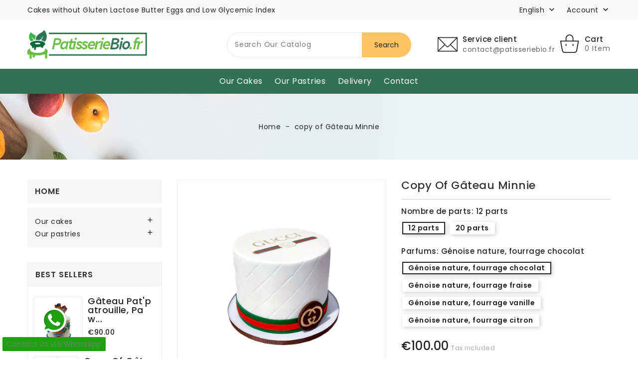

--- FILE ---
content_type: text/html; charset=utf-8
request_url: https://patisseriebio.fr/en/accueil/31-108-copy-of-gateau-minnie.html
body_size: 16366
content:
<!doctype html>
<html lang="en-US">

  <head>
    
      
  <meta charset="utf-8">


  <meta http-equiv="x-ua-compatible" content="ie=edge">



  <title>copy of Gâteau Minnie</title>
  
    
  
  <meta name="description" content="">
  <meta name="keywords" content="">
        <link rel="canonical" href="https://patisseriebio.fr/en/accueil/31-copy-of-gateau-minnie.html">
    
                  <link rel="alternate" href="https://patisseriebio.fr/fr/accueil/31-gateau-gucci.html" hreflang="fr">
                  <link rel="alternate" href="https://patisseriebio.fr/en/accueil/31-copy-of-gateau-minnie.html" hreflang="en-us">
        
  
  
    <script type="application/ld+json">
  {
    "@context": "https://schema.org",
    "@type": "Organization",
    "name" : "Patisseriebio.fr",
    "url" : "https://patisseriebio.fr/en/",
          "logo": {
        "@type": "ImageObject",
        "url":"https://patisseriebio.fr/img/logo-1681270453.jpg"
      }
      }
</script>

<script type="application/ld+json">
  {
    "@context": "https://schema.org",
    "@type": "WebPage",
    "isPartOf": {
      "@type": "WebSite",
      "url":  "https://patisseriebio.fr/en/",
      "name": "Patisseriebio.fr"
    },
    "name": "copy of Gâteau Minnie",
    "url":  "https://patisseriebio.fr/en/accueil/31-108-copy-of-gateau-minnie.html"
  }
</script>


  <script type="application/ld+json">
    {
      "@context": "https://schema.org",
      "@type": "BreadcrumbList",
      "itemListElement": [
                          {
                "@type": "ListItem",
                "position": 1,
                "name": "Home",
                "item": "https://patisseriebio.fr/en/"
                },                            {
                "@type": "ListItem",
                "position": 2,
                "name": "copy of Gâteau Minnie",
                "item": "https://patisseriebio.fr/en/accueil/31-108-copy-of-gateau-minnie.html#/nombre_de_parts-12_parts/parfums-genoise_nature_fourrage_chocolat"
                }                          ]
          }
  </script>
  
  
  
  <script type="application/ld+json">
  {
    "@context": "https://schema.org/",
    "@type": "Product",
    "name": "copy of Gâteau Minnie",
    "description": "",
    "category": "Home",
    "image" :"https://patisseriebio.fr/47-home_default/copy-of-gateau-minnie.jpg",    "sku": "31",
    "mpn": "31"
        ,
    "brand": {
      "@type": "Thing",
      "name": "Patisseriebio.fr"
    }
                ,
    "offers": {
      "@type": "Offer",
      "priceCurrency": "EUR",
      "name": "copy of Gâteau Minnie",
      "price": "100",
      "url": "https://patisseriebio.fr/en/accueil/31-108-copy-of-gateau-minnie.html#/26-nombre_de_parts-12_parts/35-parfums-genoise_nature_fourrage_chocolat",
      "priceValidUntil": "2026-02-15",
              "image": ["https://patisseriebio.fr/47-large_default/copy-of-gateau-minnie.jpg"],
            "sku": "31",
      "mpn": "31",
                        "availability": "https://schema.org/PreOrder",
      "seller": {
        "@type": "Organization",
        "name": "Patisseriebio.fr"
      }
    }
      }
</script>
  
  
    
  

  
    <meta property="og:title" content="copy of Gâteau Minnie" />
    <meta property="og:description" content="" />
    <meta property="og:url" content="https://patisseriebio.fr/en/accueil/31-108-copy-of-gateau-minnie.html" />
    <meta property="og:site_name" content="Patisseriebio.fr" />
        



  <meta name="viewport" content="width=device-width, initial-scale=1">



  <link rel="icon" type="image/vnd.microsoft.icon" href="https://patisseriebio.fr/img/favicon.ico?1681270453">
  <link rel="shortcut icon" type="image/x-icon" href="https://patisseriebio.fr/img/favicon.ico?1681270453">



    <link rel="stylesheet" href="https://patisseriebio.fr/themes/PRS087/assets/css/theme.css" type="text/css" media="all">
  <link rel="stylesheet" href="https://patisseriebio.fr/modules/blockreassurance/views/dist/front.css" type="text/css" media="all">
  <link rel="stylesheet" href="https://patisseriebio.fr/modules/ps_socialfollow/views/css/ps_socialfollow.css" type="text/css" media="all">
  <link rel="stylesheet" href="https://patisseriebio.fr/modules/ps_searchbar/ps_searchbar.css" type="text/css" media="all">
  <link rel="stylesheet" href="https://patisseriebio.fr/modules/ets_whatsapp/views/css/front.css" type="text/css" media="all">
  <link rel="stylesheet" href="https://patisseriebio.fr/modules/ishiblockwishlist/ishiblockwishlist.css" type="text/css" media="all">
  <link rel="stylesheet" href="https://patisseriebio.fr/js/jquery/ui/themes/base/minified/jquery-ui.min.css" type="text/css" media="all">
  <link rel="stylesheet" href="https://patisseriebio.fr/js/jquery/ui/themes/base/minified/jquery.ui.theme.min.css" type="text/css" media="all">
  <link rel="stylesheet" href="https://patisseriebio.fr/themes/PRS087/assets/css/custom.css" type="text/css" media="all">




  

  <script type="text/javascript">
        var added_to_wishlist = "The product was successfully added to your wishlist.";
        var isLogged = false;
        var isLoggedWishlist = false;
        var ishiproductsblock = {"columnsmobile":"2","columnstablet":"2","columnslaptop":"3","columnsdesktop":"4"};
        var ishispecialproducts = {"columnsmobile":"2","columnstablet":"2","columnslaptop":"3","columnsdesktop":"4"};
        var loggin_required = "You must be login in to manage your wishlist.";
        var loggin_url = "https:\/\/patisseriebio.fr\/en\/my-account";
        var loggin_url_text = "login here";
        var prestashop = {"cart":{"products":[],"totals":{"total":{"type":"total","label":"Total","amount":0,"value":"\u20ac0.00"},"total_including_tax":{"type":"total","label":"Total (tax incl.)","amount":0,"value":"\u20ac0.00"},"total_excluding_tax":{"type":"total","label":"Total (tax excl.)","amount":0,"value":"\u20ac0.00"}},"subtotals":{"products":{"type":"products","label":"Subtotal","amount":0,"value":"\u20ac0.00"},"discounts":null,"shipping":{"type":"shipping","label":"Shipping","amount":0,"value":""},"tax":null},"products_count":0,"summary_string":"0 items","vouchers":{"allowed":1,"added":[]},"discounts":[],"minimalPurchase":0,"minimalPurchaseRequired":""},"currency":{"id":1,"name":"Euro","iso_code":"EUR","iso_code_num":"978","sign":"\u20ac"},"customer":{"lastname":null,"firstname":null,"email":null,"birthday":null,"newsletter":null,"newsletter_date_add":null,"optin":null,"website":null,"company":null,"siret":null,"ape":null,"is_logged":false,"gender":{"type":null,"name":null},"addresses":[]},"language":{"name":"English (English)","iso_code":"en","locale":"en-US","language_code":"en-us","is_rtl":"0","date_format_lite":"m\/d\/Y","date_format_full":"m\/d\/Y H:i:s","id":2},"page":{"title":"","canonical":"https:\/\/patisseriebio.fr\/en\/accueil\/31-copy-of-gateau-minnie.html","meta":{"title":"copy of G\u00e2teau Minnie","description":"","keywords":"","robots":"index"},"page_name":"product","body_classes":{"lang-en":true,"lang-rtl":false,"country-FR":true,"currency-EUR":true,"layout-left-column":true,"page-product":true,"tax-display-enabled":true,"product-id-31":true,"product-copy of G\u00e2teau Minnie":true,"product-id-category-2":true,"product-id-manufacturer-0":true,"product-id-supplier-0":true,"product-available-for-order":true},"admin_notifications":[]},"shop":{"name":"Patisseriebio.fr","logo":"https:\/\/patisseriebio.fr\/img\/logo-1681270453.jpg","stores_icon":"https:\/\/patisseriebio.fr\/img\/logo_stores.png","favicon":"https:\/\/patisseriebio.fr\/img\/favicon.ico"},"urls":{"base_url":"https:\/\/patisseriebio.fr\/","current_url":"https:\/\/patisseriebio.fr\/en\/accueil\/31-108-copy-of-gateau-minnie.html","shop_domain_url":"https:\/\/patisseriebio.fr","img_ps_url":"https:\/\/patisseriebio.fr\/img\/","img_cat_url":"https:\/\/patisseriebio.fr\/img\/c\/","img_lang_url":"https:\/\/patisseriebio.fr\/img\/l\/","img_prod_url":"https:\/\/patisseriebio.fr\/img\/p\/","img_manu_url":"https:\/\/patisseriebio.fr\/img\/m\/","img_sup_url":"https:\/\/patisseriebio.fr\/img\/su\/","img_ship_url":"https:\/\/patisseriebio.fr\/img\/s\/","img_store_url":"https:\/\/patisseriebio.fr\/img\/st\/","img_col_url":"https:\/\/patisseriebio.fr\/img\/co\/","img_url":"https:\/\/patisseriebio.fr\/themes\/PRS087\/assets\/img\/","css_url":"https:\/\/patisseriebio.fr\/themes\/PRS087\/assets\/css\/","js_url":"https:\/\/patisseriebio.fr\/themes\/PRS087\/assets\/js\/","pic_url":"https:\/\/patisseriebio.fr\/upload\/","pages":{"address":"https:\/\/patisseriebio.fr\/en\/address","addresses":"https:\/\/patisseriebio.fr\/en\/addresses","authentication":"https:\/\/patisseriebio.fr\/en\/login","cart":"https:\/\/patisseriebio.fr\/en\/cart","category":"https:\/\/patisseriebio.fr\/en\/index.php?controller=category","cms":"https:\/\/patisseriebio.fr\/en\/index.php?controller=cms","contact":"https:\/\/patisseriebio.fr\/en\/contact-us","discount":"https:\/\/patisseriebio.fr\/en\/discount","guest_tracking":"https:\/\/patisseriebio.fr\/en\/guest-tracking","history":"https:\/\/patisseriebio.fr\/en\/order-history","identity":"https:\/\/patisseriebio.fr\/en\/identity","index":"https:\/\/patisseriebio.fr\/en\/","my_account":"https:\/\/patisseriebio.fr\/en\/my-account","order_confirmation":"https:\/\/patisseriebio.fr\/en\/order-confirmation","order_detail":"https:\/\/patisseriebio.fr\/en\/index.php?controller=order-detail","order_follow":"https:\/\/patisseriebio.fr\/en\/order-follow","order":"https:\/\/patisseriebio.fr\/en\/order","order_return":"https:\/\/patisseriebio.fr\/en\/index.php?controller=order-return","order_slip":"https:\/\/patisseriebio.fr\/en\/credit-slip","pagenotfound":"https:\/\/patisseriebio.fr\/en\/page-not-found","password":"https:\/\/patisseriebio.fr\/en\/password-recovery","pdf_invoice":"https:\/\/patisseriebio.fr\/en\/index.php?controller=pdf-invoice","pdf_order_return":"https:\/\/patisseriebio.fr\/en\/index.php?controller=pdf-order-return","pdf_order_slip":"https:\/\/patisseriebio.fr\/en\/index.php?controller=pdf-order-slip","prices_drop":"https:\/\/patisseriebio.fr\/en\/prices-drop","product":"https:\/\/patisseriebio.fr\/en\/index.php?controller=product","search":"https:\/\/patisseriebio.fr\/en\/search","sitemap":"https:\/\/patisseriebio.fr\/en\/sitemap","stores":"https:\/\/patisseriebio.fr\/en\/stores","supplier":"https:\/\/patisseriebio.fr\/en\/supplier","register":"https:\/\/patisseriebio.fr\/en\/login?create_account=1","order_login":"https:\/\/patisseriebio.fr\/en\/order?login=1"},"alternative_langs":{"fr":"https:\/\/patisseriebio.fr\/fr\/accueil\/31-gateau-gucci.html","en-us":"https:\/\/patisseriebio.fr\/en\/accueil\/31-copy-of-gateau-minnie.html"},"theme_assets":"\/themes\/PRS087\/assets\/","actions":{"logout":"https:\/\/patisseriebio.fr\/en\/?mylogout="},"no_picture_image":{"bySize":{"cart_default":{"url":"https:\/\/patisseriebio.fr\/img\/p\/en-default-cart_default.jpg","width":90,"height":90},"small_default":{"url":"https:\/\/patisseriebio.fr\/img\/p\/en-default-small_default.jpg","width":90,"height":90},"home_default":{"url":"https:\/\/patisseriebio.fr\/img\/p\/en-default-home_default.jpg","width":370,"height":370},"medium_default":{"url":"https:\/\/patisseriebio.fr\/img\/p\/en-default-medium_default.jpg","width":470,"height":470},"large_default":{"url":"https:\/\/patisseriebio.fr\/img\/p\/en-default-large_default.jpg","width":1000,"height":1000}},"small":{"url":"https:\/\/patisseriebio.fr\/img\/p\/en-default-cart_default.jpg","width":90,"height":90},"medium":{"url":"https:\/\/patisseriebio.fr\/img\/p\/en-default-home_default.jpg","width":370,"height":370},"large":{"url":"https:\/\/patisseriebio.fr\/img\/p\/en-default-large_default.jpg","width":1000,"height":1000},"legend":""}},"configuration":{"display_taxes_label":true,"display_prices_tax_incl":true,"is_catalog":false,"show_prices":true,"opt_in":{"partner":false},"quantity_discount":{"type":"discount","label":"Unit discount"},"voucher_enabled":1,"return_enabled":0},"field_required":[],"breadcrumb":{"links":[{"title":"Home","url":"https:\/\/patisseriebio.fr\/en\/"},{"title":"copy of G\u00e2teau Minnie","url":"https:\/\/patisseriebio.fr\/en\/accueil\/31-108-copy-of-gateau-minnie.html#\/nombre_de_parts-12_parts\/parfums-genoise_nature_fourrage_chocolat"}],"count":2},"link":{"protocol_link":"https:\/\/","protocol_content":"https:\/\/"},"time":1769900336,"static_token":"571c917ec94c8a9a4e6338993d2cbdfc","token":"6b9f7e69ad5d49f4486c1d0fd47f9f98","debug":false};
        var prestashopFacebookAjaxController = "https:\/\/patisseriebio.fr\/en\/module\/ps_facebook\/Ajax";
        var psemailsubscription_subscription = "https:\/\/patisseriebio.fr\/en\/module\/ps_emailsubscription\/subscription";
        var psr_icon_color = "#F19D76";
        var wishlist_url = "https:\/\/patisseriebio.fr\/en\/module\/ishiblockwishlist\/mywishlist";
        var wishlist_url_text = "Your Wishlist";
      </script>



  <script async src='https://www.googletagmanager.com/gtag/js?id=G-0QMG3SZNCK'></script>

<script>
    window.dataLayer = window.dataLayer || [];
    function gtag(){dataLayer.push(arguments);}
    gtag('js', new Date());
    gtag('config', 'G-0QMG3SZNCK');
</script>
<!-- Inizio Codice Free GA4 PrestaShop Module by https://www.tecnoacquisti.com -->

    <!-- Global site tag (gtag.js) - Google Analytics -->
    <script async src="https://www.googletagmanager.com/gtag/js?id=G-0QMG3SZNCK"></script>
    <script>
        window.dataLayer = window.dataLayer || [];
        function gtag(){dataLayer.push(arguments);}
        gtag('js', new Date());

        gtag('config', 'G-0QMG3SZNCK');
    </script>

<!-- Fine Codice Free GA4 -->    <link rel="canonical" href="https://patisseriebio.fr/en/accueil/31-108-copy-of-gateau-minnie.html" />

    <link rel="alternate" href="https://patisseriebio.fr/fr/accueil/31-gateau-gucci.html" hreflang="fr-FR">
    <link rel="alternate" href="https://patisseriebio.fr/en/accueil/31-copy-of-gateau-minnie.html" hreflang="en-US">
    <link rel="alternate" href="https://patisseriebio.fr/fr/accueil/31-gateau-gucci.html" hreflang="x-default">
<script type="text/javascript">
var ets_tc_link_ajax ='https://patisseriebio.fr/en/module/ets_trackingcustomer/ajax?token=gj6p7fidbgru';
</script>
<script type="text/javascript">
var baseDir = "/";
var static_token = "571c917ec94c8a9a4e6338993d2cbdfc";
</script>

<!-- Google Code for Conversion Page -->
<script data-keepinline="true" async src="https://www.googletagmanager.com/gtag/js?id=AW-11138241187"></script>
<script data-keepinline="true">
  window.dataLayer = window.dataLayer || [];
   function gtag(){dataLayer.push(arguments)}; 
  gtag('js', new Date());
  gtag('config', 'AW-11138241187');
</script>



    
      <meta property="og:image" content="https://patisseriebio.fr/47-large_default/copy-of-gateau-minnie.jpg">
  
      <meta property="product:pretax_price:amount" content="94.78673">
    <meta property="product:pretax_price:currency" content="EUR">
    <meta property="product:price:amount" content="100">
    <meta property="product:price:currency" content="EUR">
    
  </head>

  <body id="product" class="lang-en country-fr currency-eur layout-left-column page-product tax-display-enabled product-id-31 product-copy-of-gateau-minnie product-id-category-2 product-id-manufacturer-0 product-id-supplier-0 product-available-for-order">

    
      
    

    <main>
      
              

      <header id="header">
        
          
  <div class="header-banner">
    
  </div>



  <nav class="header-nav">
    <div class="container">
        <div class="row">
        <div class="col-xs-12 col-sm-12 col-md-12 col-lg-6 left-nav">
          <div id="ishiheaderblock" class="clearfix">
	<div class="text">Cakes without Gluten Lactose Butter Eggs and Low Glycemic Index</div>
</div>

        </div>
        <div class="col-xs-12 col-sm-12 col-md-12 col-lg-6 right-nav">
            <div class="language-selector dropdown js-dropdown">
  <span class="language-selector-label">Language:</span>
    <a data-target="#" data-toggle="dropdown" aria-haspopup="true" aria-expanded="false" aria-label="Language dropdown">
      <span class="expand-more">English</span>
        <i class="material-icons expand-more">&#xE313;</i>
    </a>
    <ul class="dropdown-menu" aria-labelledby="language-selector-label">
              <li >
          <a href="https://patisseriebio.fr/fr/accueil/31-gateau-gucci.html" class="dropdown-item" data-iso-code="fr">Français</a>
        </li>
              <li  class="current" >
          <a href="https://patisseriebio.fr/en/accueil/31-copy-of-gateau-minnie.html" class="dropdown-item" data-iso-code="en">English</a>
        </li>
          </ul>
</div>
<div id="_desktop_user_info">
  <div class="user-info dropdown js-dropdown">
    <div class="account-logo hidden-md-down" data-toggle="dropdown" role="button">
      <span class="expand-more">Account</span>
      <i class="material-icons expand-more">&#xE313;</i>
    </div>
    <div class="account-icon hidden-lg-up" data-toggle="dropdown" role="button">
        <svg aria-hidden="true" focusable="false" role="presentation" class="icon" viewBox="0 0 480 480">       
    <svg x="19%" y="19%">
      <path d="M187.497,152.427H73.974c-38.111,0-69.117,31.006-69.117,69.117v39.928h251.758v-39.928
         C256.614,183.433,225.608,152.427,187.497,152.427z M241.614,246.473H19.856v-24.928c0-29.84,24.277-54.117,54.117-54.117h113.523
         c29.84,0,54.117,24.277,54.117,54.117L241.614,246.473L241.614,246.473z"></path>
      <path d="M130.735,145.326c40.066,0,72.663-32.597,72.663-72.663S170.802,0,130.735,0S58.072,32.596,58.072,72.663
         S90.669,145.326,130.735,145.326z M130.735,15c31.796,0,57.663,25.867,57.663,57.663s-25.867,57.663-57.663,57.663
         s-57.663-25.868-57.663-57.663S98.939,15,130.735,15z"></path>
    </svg> 
  </svg>
















    </div>

      <ul class="dropdown-menu" aria-labelledby="dLabel">
        <li>
                  <a href="https://patisseriebio.fr/en/my-account" title="Log in to your customer account" rel="nofollow">
            <span>Sign in</span>
          </a>
                </li>
      </ul>
  </div>
</div>

        </div>
      </div>
    </div>
  </nav>



  <div class="header-top-height">
    <div class="header-top">
      <div class="container">
         <div class="row">
          <div class="header-left col-xl-4 col-lg-3 col-md-3 col-sm-3 col-xs-4">
            <div id="_desktop_logo">
                              <a href="https://patisseriebio.fr/">
                  <img class="logo img-responsive" src="https://patisseriebio.fr/img/logo-1681270453.jpg" alt="Patisseriebio.fr">
                </a>
                          </div>

            <div id="menu-icon" class="menu-icon hidden-lg-up">
              <div class="nav-icon">
                

  <svg aria-hidden="true" focusable="false" role="presentation" class="icon" viewBox="0 0 750 750">   
    <svg x="25%" y="27%">
      <g> <rect y="46.06" width="344.339" height="29.52"/> </g><g> <rect y="156.506" width="344.339" height="29.52"/> </g><g> <rect y="268.748" width="344.339" height="29.531"/> </g>
    </svg>
  </svg>














              </div>
            </div>

            <div id="_mobile_seach_widget"></div>
          </div>
          <div class="header-center col-xl-4 col-lg-6 col-md-6 col-sm-6 col-xs-4">
            <!-- Block search module TOP -->
<div id="_desktop_seach_widget">
<div id="search_widget" class="search-widget dropdown js-dropdown" data-search-controller-url="//patisseriebio.fr/en/search">
	<div class="search-menu-icon" data-toggle="dropdown" aria-haspopup="true" aria-expanded="false">
		<span class="search-logo">



  <svg aria-hidden="true" focusable="false" role="presentation" class="icon" viewBox="0 0 1200 1200">   
    <svg x="20%" y="24%">
      <path d="M606.209,578.714L448.198,423.228C489.576,378.272,515,318.817,515,253.393C514.98,113.439,399.704,0,257.493,0
           C115.282,0,0.006,113.439,0.006,253.393s115.276,253.393,257.487,253.393c61.445,0,117.801-21.253,162.068-56.586
           l158.624,156.099c7.729,7.614,20.277,7.614,28.006,0C613.938,598.686,613.938,586.328,606.209,578.714z M257.493,467.8
           c-120.326,0-217.869-95.993-217.869-214.407S137.167,38.986,257.493,38.986c120.327,0,217.869,95.993,217.869,214.407
           S377.82,467.8,257.493,467.8z"></path>
     </svg>
  </svg>












</span>
	  <!-- <i class="material-icons d-inline">&#xE8B6;</i> -->
	</div>
	<form method="get" action="//patisseriebio.fr/en/search" class="hide dropdown-menu" aria-labelledby="search-menu-icon">
		<input type="hidden" name="controller" value="search">
		<input type="text" name="s" value="" placeholder="Search our catalog">
		<button type="submit">
            <span class="hidden-md-down">Search</span>
			<i class="material-icons search hidden-lg-up">&#xE8B6;</i>
		</button>
	</form>
</div>
</div>
<!-- /Block search module TOP -->

            <div id="_mobile_logo"></div>
          </div>
          <div class="header-right col-xl-4 col-lg-3 col-md-3 col-sm-3 col-xs-4">
             <div id="_desktop_cart">
  <div class="blockcart cart-preview inactive" data-refresh-url="//patisseriebio.fr/en/module/ps_shoppingcart/ajax">
      <div class="header">
          <span class="cart-link">
          <span class="cart-img">
  <div class="hidden-md-down">
    <svg aria-hidden="true" focusable="false" role="presentation" class="icon" viewBox="0 0 450 450">           
      <svg x="2%" y="2%">
        <path d="M420.688,145.096c-2.069-2.033-4.961-2.997-7.837-2.612H300.525V92.851c0-49.052-39.764-88.816-88.816-88.816
        s-88.816,39.764-88.816,88.816v49.633H10.565c-3.135,0-6.269,0-7.837,2.612c-2.106,2.024-3.083,4.954-2.612,7.837L39.3,367.137
        c5.474,29.881,31.275,51.746,61.649,52.245h221.518c30.461-0.749,56.208-22.787,61.649-52.767L423.3,152.933
        C423.771,150.05,422.794,147.12,420.688,145.096z M143.79,92.851c0-37.51,30.408-67.918,67.918-67.918
        c37.51,0,67.918,30.408,67.918,67.918v49.633H143.79V92.851z M363.218,364.002c-3.519,19.801-20.641,34.289-40.751,34.482
        H100.949c-20.11-0.193-37.232-14.68-40.751-34.482l-37.094-200.62h377.208L363.218,364.002z"></path>
        <path d="M290.076,265.259c5.771,0,10.449-4.678,10.449-10.449v-31.347c0-5.771-4.678-10.449-10.449-10.449
        c-5.771,0-10.449,4.678-10.449,10.449v31.347C279.626,260.581,284.305,265.259,290.076,265.259z"></path>
        <path d="M133.341,265.259c5.771,0,10.449-4.678,10.449-10.449v-31.347c0-5.771-4.678-10.449-10.449-10.449
        c-5.771,0-10.449,4.678-10.449,10.449v31.347C122.892,260.581,127.57,265.259,133.341,265.259z"></path>
      </svg> 
    </svg>
  </div>
  <div class="hidden-lg-up">
    <svg aria-hidden="true" focusable="false" role="presentation" class="icon" viewBox="0 0 510 510">
      <svg x="13%" y="13%">
        <path d="M306.4,313.2l-24-223.6c-0.4-3.6-3.6-6.4-7.2-6.4h-44.4V69.6c0-38.4-31.2-69.6-69.6-69.6c-38.4,0-69.6,31.2-69.6,69.6
                 v13.6H46c-3.6,0-6.8,2.8-7.2,6.4l-24,223.6c-0.4,2,0.4,4,1.6,5.6c1.2,1.6,3.2,2.4,5.2,2.4h278c2,0,4-0.8,5.2-2.4
                 C306,317.2,306.8,315.2,306.4,313.2z M223.6,123.6c3.6,0,6.4,2.8,6.4,6.4c0,3.6-2.8,6.4-6.4,6.4c-3.6,0-6.4-2.8-6.4-6.4
                 C217.2,126.4,220,123.6,223.6,123.6z M106,69.6c0-30.4,24.8-55.2,55.2-55.2c30.4,0,55.2,24.8,55.2,55.2v13.6H106V69.6z
                 M98.8,123.6c3.6,0,6.4,2.8,6.4,6.4c0,3.6-2.8,6.4-6.4,6.4c-3.6,0-6.4-2.8-6.4-6.4C92.4,126.4,95.2,123.6,98.8,123.6z M30,306.4
                 L52.4,97.2h39.2v13.2c-8,2.8-13.6,10.4-13.6,19.2c0,11.2,9.2,20.4,20.4,20.4c11.2,0,20.4-9.2,20.4-20.4c0-8.8-5.6-16.4-13.6-19.2
                 V97.2h110.4v13.2c-8,2.8-13.6,10.4-13.6,19.2c0,11.2,9.2,20.4,20.4,20.4c11.2,0,20.4-9.2,20.4-20.4c0-8.8-5.6-16.4-13.6-19.2V97.2
                 H270l22.4,209.2H30z"></path>
      </svg>
    </svg>
  </div>















</span>
          <span class="cart-content">
          <span class="cart-name">Cart</span>
          <span class="cart-products-count hidden-md-down">0 item</span>
          <span class="cart-products-count hidden-lg-up">0</span>
        </span>
          </span>
                      <div class="cart-dropdown empty">
              <span>Your cart is empty</span>
            </div>
                </div>
  </div>
</div>
<div id="ishiheadercontactblock">
	<div class="email-content">
		<div class="mail-img">










  <svg xmlns="http://www.w3.org/2000/svg" style="display: none;">   
      <symbol id="mail" viewBox="0 10 60 40"><title>mail</title>
              <path d="M0,8.5v2.291v38.418V51.5h60v-2.291V10.791V8.5H0z M36.625,30.564l-5.446,5.472c-0.662,0.615-1.698,0.614-2.332,0.026
  l-5.473-5.498l0.048-0.047L3.647,10.5h52.719L36.577,30.518L36.625,30.564z M20.524,30.533L2,48.355V11.923L20.524,30.533z
   M21.934,31.95l5.523,5.549c0.709,0.661,1.619,0.993,2.533,0.993c0.923,0,1.85-0.339,2.581-1.02l5.496-5.522L56.304,49.5H3.686
  L21.934,31.95z M39.477,30.534L58,11.922v36.433L39.477,30.534z"></path>
            </symbol>
              </svg>
    <svg class="icon" viewBox="0 0 40 40"><use xlink:href="#mail" x="0%" y="0%"></use></svg>






</div>
		<div class="email-text-title">
<div class="email-title">
<div class="email-title">Service client</div>
<div class="mail">contact@patisseriebio.fr</div>
</div>
</div>
	</div>
</div>
	




            <div id="_mobile_user_info"></div>
            <div id="_mobile_cart"></div>
          </div>
          <div class="clearfix"></div>
        </div>
        <div id="mobile_top_menu_wrapper" class="hidden-lg-up" style="display:none;">
          <div id="top_menu_closer">
          <i class="material-icons">&#xE5CD;</i>
          </div>
          <div class="js-top-menu mobile" id="_mobile_top_menu"></div>
        </div>
        <div class="mobile-menu-overlay hidden-lg-up"></div>
      </div>
    </div>
  </div>
  <div class="nav-full-height">
    <div class="nav-full-width">
      <div class="container">
        

<div class="menu js-top-menu hidden-sm-down" id="_desktop_top_menu">
    
          <ul class="top-menu" id="top-menu" data-depth="0">
                    <li class="category" id="category-3">
                          <a
                class="dropdown-item"
                href="https://patisseriebio.fr/en/3-ourcakes" data-depth="0"
                              >
                                                                      <span class="float-xs-right hidden-lg-up">
                    <span data-target="#top_sub_menu_16538" data-toggle="collapse" class="navbar-toggler collapse-icons">
                      <i class="material-icons add">&#xE313;</i>
                      <i class="material-icons remove">&#xE316;</i>
                    </span>
                  </span>
                                Our cakes
              </a>
                            <div  class="popover sub-menu js-sub-menu collapse" id="top_sub_menu_16538">
                
          <ul class="top-menu"  data-depth="1">
                    <li class="category" id="category-10">
                          <a
                class="dropdown-item dropdown-submenu"
                href="https://patisseriebio.fr/en/10-birthday" data-depth="1"
                              >
                                                                      <span class="float-xs-right hidden-lg-up">
                    <span data-target="#top_sub_menu_64829" data-toggle="collapse" class="navbar-toggler collapse-icons">
                      <i class="material-icons add">&#xE313;</i>
                      <i class="material-icons remove">&#xE316;</i>
                    </span>
                  </span>
                                Birthday
              </a>
                            <div  class="collapse" id="top_sub_menu_64829">
                
          <ul class="top-menu"  data-depth="2">
                    <li class="category" id="category-18">
                          <a
                class="dropdown-item"
                href="https://patisseriebio.fr/en/18-little-girl" data-depth="2"
                              >
                                Little girl
              </a>
                          </li>
                    <li class="category" id="category-19">
                          <a
                class="dropdown-item"
                href="https://patisseriebio.fr/en/19-little-boy" data-depth="2"
                              >
                                Little boy
              </a>
                          </li>
                    <li class="category" id="category-20">
                          <a
                class="dropdown-item"
                href="https://patisseriebio.fr/en/20-teenage-girl" data-depth="2"
                              >
                                teenage girl
              </a>
                          </li>
                    <li class="category" id="category-21">
                          <a
                class="dropdown-item"
                href="https://patisseriebio.fr/en/21-teenager" data-depth="2"
                              >
                                Teenager
              </a>
                          </li>
                    <li class="category" id="category-22">
                          <a
                class="dropdown-item"
                href="https://patisseriebio.fr/en/22-woman" data-depth="2"
                              >
                                Woman
              </a>
                          </li>
                    <li class="category" id="category-23">
                          <a
                class="dropdown-item"
                href="https://patisseriebio.fr/en/23-man" data-depth="2"
                              >
                                Man
              </a>
                          </li>
              </ul>
    
                              </div>
                          </li>
                    <li class="category" id="category-11">
                          <a
                class="dropdown-item dropdown-submenu"
                href="https://patisseriebio.fr/en/11-wedding" data-depth="1"
                              >
                                                                      <span class="float-xs-right hidden-lg-up">
                    <span data-target="#top_sub_menu_86046" data-toggle="collapse" class="navbar-toggler collapse-icons">
                      <i class="material-icons add">&#xE313;</i>
                      <i class="material-icons remove">&#xE316;</i>
                    </span>
                  </span>
                                Wedding
              </a>
                            <div  class="collapse" id="top_sub_menu_86046">
                
          <ul class="top-menu"  data-depth="2">
                    <li class="category" id="category-24">
                          <a
                class="dropdown-item"
                href="https://patisseriebio.fr/en/24-wedding-cake" data-depth="2"
                              >
                                Wedding cake
              </a>
                          </li>
                    <li class="category" id="category-26">
                          <a
                class="dropdown-item"
                href="https://patisseriebio.fr/en/26-croquembouche" data-depth="2"
                              >
                                Croquembouche
              </a>
                          </li>
              </ul>
    
                              </div>
                          </li>
                    <li class="category" id="category-12">
                          <a
                class="dropdown-item dropdown-submenu"
                href="https://patisseriebio.fr/en/12-other-events" data-depth="1"
                              >
                                                                      <span class="float-xs-right hidden-lg-up">
                    <span data-target="#top_sub_menu_71622" data-toggle="collapse" class="navbar-toggler collapse-icons">
                      <i class="material-icons add">&#xE313;</i>
                      <i class="material-icons remove">&#xE316;</i>
                    </span>
                  </span>
                                Other events
              </a>
                            <div  class="collapse" id="top_sub_menu_71622">
                
          <ul class="top-menu"  data-depth="2">
                    <li class="category" id="category-27">
                          <a
                class="dropdown-item"
                href="https://patisseriebio.fr/en/27-baby-shower" data-depth="2"
                              >
                                Baby shower
              </a>
                          </li>
                    <li class="category" id="category-28">
                          <a
                class="dropdown-item"
                href="https://patisseriebio.fr/en/28-baptism-communion" data-depth="2"
                              >
                                Baptism Communion
              </a>
                          </li>
                    <li class="category" id="category-29">
                          <a
                class="dropdown-item"
                href="https://patisseriebio.fr/en/29-christmas" data-depth="2"
                              >
                                Christmas
              </a>
                          </li>
                    <li class="category" id="category-30">
                          <a
                class="dropdown-item"
                href="https://patisseriebio.fr/en/30-halloween" data-depth="2"
                              >
                                Halloween
              </a>
                          </li>
                    <li class="category" id="category-31">
                          <a
                class="dropdown-item"
                href="https://patisseriebio.fr/en/31-eid" data-depth="2"
                              >
                                Eid
              </a>
                          </li>
                    <li class="category" id="category-32">
                          <a
                class="dropdown-item"
                href="https://patisseriebio.fr/en/32-valentines-day" data-depth="2"
                              >
                                Valentine&#039;s day
              </a>
                          </li>
              </ul>
    
                              </div>
                          </li>
                    <li class="category" id="category-13">
                          <a
                class="dropdown-item dropdown-submenu"
                href="https://patisseriebio.fr/en/13-companies" data-depth="1"
                              >
                                Companies
              </a>
                          </li>
                    <li class="category" id="category-14">
                          <a
                class="dropdown-item dropdown-submenu"
                href="https://patisseriebio.fr/en/14-number-cake" data-depth="1"
                              >
                                Number cake
              </a>
                          </li>
                    <li class="category" id="category-15">
                          <a
                class="dropdown-item dropdown-submenu"
                href="https://patisseriebio.fr/en/15-letter-cake" data-depth="1"
                              >
                                Letter cake
              </a>
                          </li>
                    <li class="category" id="category-16">
                          <a
                class="dropdown-item dropdown-submenu"
                href="https://patisseriebio.fr/en/16-layer-cake" data-depth="1"
                              >
                                Layer cake
              </a>
                          </li>
                    <li class="category" id="category-17">
                          <a
                class="dropdown-item dropdown-submenu"
                href="https://patisseriebio.fr/en/17-photo-cake" data-depth="1"
                              >
                                Photo Cake
              </a>
                          </li>
              </ul>
    
                              </div>
                          </li>
                    <li class="category" id="category-6">
                          <a
                class="dropdown-item"
                href="https://patisseriebio.fr/en/6-ourpastries" data-depth="0"
                              >
                                                                      <span class="float-xs-right hidden-lg-up">
                    <span data-target="#top_sub_menu_46283" data-toggle="collapse" class="navbar-toggler collapse-icons">
                      <i class="material-icons add">&#xE313;</i>
                      <i class="material-icons remove">&#xE316;</i>
                    </span>
                  </span>
                                Our pastries
              </a>
                            <div  class="popover sub-menu js-sub-menu collapse" id="top_sub_menu_46283">
                
          <ul class="top-menu"  data-depth="1">
                    <li class="category" id="category-33">
                          <a
                class="dropdown-item dropdown-submenu"
                href="https://patisseriebio.fr/en/33-muffins" data-depth="1"
                              >
                                Muffins
              </a>
                          </li>
                    <li class="category" id="category-37">
                          <a
                class="dropdown-item dropdown-submenu"
                href="https://patisseriebio.fr/en/37-personalized-biscuits-with-text-message" data-depth="1"
                              >
                                Biscuits
              </a>
                          </li>
              </ul>
    
                              </div>
                          </li>
                    <li class="cms-page" id="cms-page-1">
                          <a
                class="dropdown-item"
                href="https://patisseriebio.fr/en/content/1-delivery" data-depth="0"
                              >
                                Delivery
              </a>
                          </li>
                    <li class="link" id="lnk-contact">
                          <a
                class="dropdown-item"
                href="/contact-us" data-depth="0"
                              >
                                Contact
              </a>
                          </li>
              </ul>
    
    <div class="clearfix"></div>
</div>

        <div class="clearfix"></div>
      </div>
    </div>
  </div>


<div id="spin-wrapper"></div>
<div id="siteloader">
  <div class="loader"></div>
</div>
        
      </header>

      
      
        <div class="breadcrumb-container">
  <nav data-depth="2" class="breadcrumb container">
    <ol>
      
                      
              <li>
                                  <a href="https://patisseriebio.fr/en/"><span>Home</span></a>
                              </li>
            
                      
              <li>
                                  <span>copy of Gâteau Minnie</span>
                              </li>
            
                  
    </ol>
  </nav>
</div>
      
      
      <section id="wrapper">
        
          
<aside id="notifications">
  <div class="container">
    
    
    
      </div>
</aside>
        
        
        <div class="container">
          <div class="row">
            
                <div id="_desktop_left_column">
                  <div id="left-column" class="col-xs-12 col-sm-12 col-md-12 col-lg-3">
                                          

<div class="category-block-container">
  <div class="block-title clearfix hidden-lg-up collapsed" data-target="#subcategories-container" data-toggle="collapse">
    <span class="h1 products-section-title text-uppercase">
      <a class="text-uppercase h6" href="https://patisseriebio.fr/en/2-accueil">Home</a>
    </span>
    <span class="navbar-toggler collapse-icons">
      <i class="material-icons add">&#xE313;</i>
      <i class="material-icons remove">&#xE316;</i>
    </span>    
  </div>
  <h3 class="hidden-md-down"><a class="block-title text-uppercase h6" href="https://patisseriebio.fr/en/2-accueil">Home</a></h3>
  <div id="subcategories-container" class="block-categories collapse data-toggler">
    <ul class="category-top-menu">
      <li>
  <ul class="category-sub-menu"><li data-depth="0"><a href="https://patisseriebio.fr/en/3-ourcakes">Our cakes</a><div class="navbar-toggler collapse-icons" data-toggle="collapse" data-target="#exCollapsingNavbar3"><i class="material-icons add">&#xE145;</i><i class="material-icons remove">&#xE15B;</i></div><div class="collapse" id="exCollapsingNavbar3">
  <ul class="category-sub-menu"><li data-depth="1"><a class="category-sub-link" href="https://patisseriebio.fr/en/10-birthday">Birthday</a><span class="arrows" data-toggle="collapse" data-target="#exCollapsingNavbar10"><i class="material-icons arrow-right">&#xE315;</i><i class="material-icons arrow-down">&#xE313;</i></span><div class="collapse" id="exCollapsingNavbar10">
  <ul class="category-sub-menu"><li data-depth="2"><a class="category-sub-link" href="https://patisseriebio.fr/en/18-little-girl">Little girl</a></li><li data-depth="2"><a class="category-sub-link" href="https://patisseriebio.fr/en/19-little-boy">Little boy</a></li><li data-depth="2"><a class="category-sub-link" href="https://patisseriebio.fr/en/20-teenage-girl">teenage girl</a></li><li data-depth="2"><a class="category-sub-link" href="https://patisseriebio.fr/en/21-teenager">Teenager</a></li><li data-depth="2"><a class="category-sub-link" href="https://patisseriebio.fr/en/22-woman">Woman</a></li><li data-depth="2"><a class="category-sub-link" href="https://patisseriebio.fr/en/23-man">Man</a></li></ul></div></li><li data-depth="1"><a class="category-sub-link" href="https://patisseriebio.fr/en/11-wedding">Wedding</a><span class="arrows" data-toggle="collapse" data-target="#exCollapsingNavbar11"><i class="material-icons arrow-right">&#xE315;</i><i class="material-icons arrow-down">&#xE313;</i></span><div class="collapse" id="exCollapsingNavbar11">
  <ul class="category-sub-menu"><li data-depth="2"><a class="category-sub-link" href="https://patisseriebio.fr/en/24-wedding-cake">Wedding cake</a></li><li data-depth="2"><a class="category-sub-link" href="https://patisseriebio.fr/en/26-croquembouche">Croquembouche</a></li></ul></div></li><li data-depth="1"><a class="category-sub-link" href="https://patisseriebio.fr/en/12-other-events">Other events</a><span class="arrows" data-toggle="collapse" data-target="#exCollapsingNavbar12"><i class="material-icons arrow-right">&#xE315;</i><i class="material-icons arrow-down">&#xE313;</i></span><div class="collapse" id="exCollapsingNavbar12">
  <ul class="category-sub-menu"><li data-depth="2"><a class="category-sub-link" href="https://patisseriebio.fr/en/27-baby-shower">Baby shower</a></li><li data-depth="2"><a class="category-sub-link" href="https://patisseriebio.fr/en/28-baptism-communion">Baptism Communion</a></li><li data-depth="2"><a class="category-sub-link" href="https://patisseriebio.fr/en/29-christmas">Christmas</a></li><li data-depth="2"><a class="category-sub-link" href="https://patisseriebio.fr/en/30-halloween">Halloween</a></li><li data-depth="2"><a class="category-sub-link" href="https://patisseriebio.fr/en/31-eid">Eid</a></li><li data-depth="2"><a class="category-sub-link" href="https://patisseriebio.fr/en/32-valentines-day">Valentine&#039;s day</a></li></ul></div></li><li data-depth="1"><a class="category-sub-link" href="https://patisseriebio.fr/en/13-companies">Companies</a></li><li data-depth="1"><a class="category-sub-link" href="https://patisseriebio.fr/en/14-number-cake">Number cake</a></li><li data-depth="1"><a class="category-sub-link" href="https://patisseriebio.fr/en/15-letter-cake">Letter cake</a></li><li data-depth="1"><a class="category-sub-link" href="https://patisseriebio.fr/en/16-layer-cake">Layer cake</a></li><li data-depth="1"><a class="category-sub-link" href="https://patisseriebio.fr/en/17-photo-cake">Photo Cake</a></li></ul></div></li><li data-depth="0"><a href="https://patisseriebio.fr/en/6-ourpastries">Our pastries</a><div class="navbar-toggler collapse-icons" data-toggle="collapse" data-target="#exCollapsingNavbar6"><i class="material-icons add">&#xE145;</i><i class="material-icons remove">&#xE15B;</i></div><div class="collapse" id="exCollapsingNavbar6">
  <ul class="category-sub-menu"><li data-depth="1"><a class="category-sub-link" href="https://patisseriebio.fr/en/33-muffins">Muffins</a></li><li data-depth="1"><a class="category-sub-link" href="https://patisseriebio.fr/en/37-personalized-biscuits-with-text-message">Biscuits</a></li></ul></div></li></ul></li>
    </ul>
  </div>  
</div>
<section class="featured-products clearfix">
  <h2 class="h2 products-section-title block-title text-uppercase hidden-md-down">
      Best Sellers
  </h2>
  <div class="block-title clearfix hidden-lg-up collapsed" data-target="#bestsellers-container" data-toggle="collapse">
    <span class="h1 products-section-title text-uppercase">
      Best Sellers
    </span>
    <span class="navbar-toggler collapse-icons">
      <i class="material-icons add">&#xE313;</i>
      <i class="material-icons remove">&#xE316;</i>
    </span>    
  </div>
  <div id="bestsellers-container" class="collapse data-toggler">
      <div class="products" itemscope itemtype="http://schema.org/ItemList">
                  
<div itemprop="itemListElement" itemscope itemtype="http://schema.org/ListItem">
  <meta itemprop="position" content="0" />  <article class="product-miniature js-product-miniature" data-id-product="22" data-id-product-attribute="180" itemprop="item" itemscope itemtype="http://schema.org/Product">
    <div class="product-container">
        <div class="thumbnail-container">
            <div class="thumbnail-inner">
                
                                      <a href="https://patisseriebio.fr/en/accueil/22-180-gateau-pat-patrouille-paw-patrol.html#/26-nombre_de_parts-12_parts/35-parfums-genoise_nature_fourrage_chocolat" class="thumbnail product-thumbnail">
                      <img
                        src = "https://patisseriebio.fr/25-small_default/gateau-pat-patrouille-paw-patrol.jpg"
                       alt = "Gâteau Pat&#039;patrouille, Paw..."
                        data-full-size-image-url = "https://patisseriebio.fr/25-large_default/gateau-pat-patrouille-paw-patrol.jpg"
                      />
                    </a>
                                  
                
                  
                
            </div> 
        </div>
        <div class="product-description">
          
            <h3 class="h3 product-title" itemprop="name"><a href="https://patisseriebio.fr/en/accueil/22-180-gateau-pat-patrouille-paw-patrol.html#/26-nombre_de_parts-12_parts/35-parfums-genoise_nature_fourrage_chocolat" itemprop="url" content="https://patisseriebio.fr/en/accueil/22-180-gateau-pat-patrouille-paw-patrol.html#/26-nombre_de_parts-12_parts/35-parfums-genoise_nature_fourrage_chocolat">Gâteau Pat&#039;patrouille, Paw...</a></h3>
          

          
                          <div class="product-price-and-shipping">
                
                

                <span class="price" aria-label="Price">€90.00</span>
                <div itemprop="offers" itemscope itemtype="http://schema.org/Offer" class="invisible">
                  <meta itemprop="priceCurrency" content="EUR" />
                  <meta itemprop="price" content="90" />
                </div>

                

                
              </div>
                      
        </div>   
    </div>
  </article>
</div>

                  
<div itemprop="itemListElement" itemscope itemtype="http://schema.org/ListItem">
  <meta itemprop="position" content="1" />  <article class="product-miniature js-product-miniature" data-id-product="41" data-id-product-attribute="244" itemprop="item" itemscope itemtype="http://schema.org/Product">
    <div class="product-container">
        <div class="thumbnail-container">
            <div class="thumbnail-inner">
                
                                      <a href="https://patisseriebio.fr/en/accueil/41-244-copy-of-gateau-minnie.html#/26-nombre_de_parts-12_parts/35-parfums-genoise_nature_fourrage_chocolat" class="thumbnail product-thumbnail">
                      <img
                        src = "https://patisseriebio.fr/61-small_default/copy-of-gateau-minnie.jpg"
                       alt = "copy of Gâteau Minnie"
                        data-full-size-image-url = "https://patisseriebio.fr/61-large_default/copy-of-gateau-minnie.jpg"
                      />
                    </a>
                                  
                
                  
                
            </div> 
        </div>
        <div class="product-description">
          
            <h3 class="h3 product-title" itemprop="name"><a href="https://patisseriebio.fr/en/accueil/41-244-copy-of-gateau-minnie.html#/26-nombre_de_parts-12_parts/35-parfums-genoise_nature_fourrage_chocolat" itemprop="url" content="https://patisseriebio.fr/en/accueil/41-244-copy-of-gateau-minnie.html#/26-nombre_de_parts-12_parts/35-parfums-genoise_nature_fourrage_chocolat">copy of Gâteau Minnie</a></h3>
          

          
                          <div class="product-price-and-shipping">
                
                

                <span class="price" aria-label="Price">€100.00</span>
                <div itemprop="offers" itemscope itemtype="http://schema.org/Offer" class="invisible">
                  <meta itemprop="priceCurrency" content="EUR" />
                  <meta itemprop="price" content="100" />
                </div>

                

                
              </div>
                      
        </div>   
    </div>
  </article>
</div>

                  
<div itemprop="itemListElement" itemscope itemtype="http://schema.org/ListItem">
  <meta itemprop="position" content="2" />  <article class="product-miniature js-product-miniature" data-id-product="144" data-id-product-attribute="1126" itemprop="item" itemscope itemtype="http://schema.org/Product">
    <div class="product-container">
        <div class="thumbnail-container">
            <div class="thumbnail-inner">
                
                                      <a href="https://patisseriebio.fr/en/accueil/144-1126-gateau-princesse.html#/26-nombre_de_parts-12_parts/35-parfums-genoise_nature_fourrage_chocolat" class="thumbnail product-thumbnail">
                      <img
                        src = "https://patisseriebio.fr/214-small_default/gateau-princesse.jpg"
                       alt = "Gâteau Princesse"
                        data-full-size-image-url = "https://patisseriebio.fr/214-large_default/gateau-princesse.jpg"
                      />
                    </a>
                                  
                
                  
                
            </div> 
        </div>
        <div class="product-description">
          
            <h3 class="h3 product-title" itemprop="name"><a href="https://patisseriebio.fr/en/accueil/144-1126-gateau-princesse.html#/26-nombre_de_parts-12_parts/35-parfums-genoise_nature_fourrage_chocolat" itemprop="url" content="https://patisseriebio.fr/en/accueil/144-1126-gateau-princesse.html#/26-nombre_de_parts-12_parts/35-parfums-genoise_nature_fourrage_chocolat">Gâteau Princesse</a></h3>
          

          
                          <div class="product-price-and-shipping">
                
                

                <span class="price" aria-label="Price">€95.00</span>
                <div itemprop="offers" itemscope itemtype="http://schema.org/Offer" class="invisible">
                  <meta itemprop="priceCurrency" content="EUR" />
                  <meta itemprop="price" content="95" />
                </div>

                

                
              </div>
                      
        </div>   
    </div>
  </article>
</div>

                  
<div itemprop="itemListElement" itemscope itemtype="http://schema.org/ListItem">
  <meta itemprop="position" content="3" />  <article class="product-miniature js-product-miniature" data-id-product="117" data-id-product-attribute="0" itemprop="item" itemscope itemtype="http://schema.org/Product">
    <div class="product-container">
        <div class="thumbnail-container">
            <div class="thumbnail-inner">
                
                                      <a href="https://patisseriebio.fr/en/accueil/117-copy-of-letter-cake.html" class="thumbnail product-thumbnail">
                      <img
                        src = "https://patisseriebio.fr/196-small_default/copy-of-letter-cake.jpg"
                       alt = "copy of Letter Cake"
                        data-full-size-image-url = "https://patisseriebio.fr/196-large_default/copy-of-letter-cake.jpg"
                      />
                    </a>
                                  
                
                  
                
            </div> 
        </div>
        <div class="product-description">
          
            <h3 class="h3 product-title" itemprop="name"><a href="https://patisseriebio.fr/en/accueil/117-copy-of-letter-cake.html" itemprop="url" content="https://patisseriebio.fr/en/accueil/117-copy-of-letter-cake.html">copy of Letter Cake</a></h3>
          

          
                          <div class="product-price-and-shipping">
                
                

                <span class="price" aria-label="Price">€70.00</span>
                <div itemprop="offers" itemscope itemtype="http://schema.org/Offer" class="invisible">
                  <meta itemprop="priceCurrency" content="EUR" />
                  <meta itemprop="price" content="70" />
                </div>

                

                
              </div>
                      
        </div>   
    </div>
  </article>
</div>

              </div>
      <a class="all-product-link h4" href="https://patisseriebio.fr/en/best-sales">
        All best sellers<i class="material-icons">&#xE315;</i>
      </a>  
  </div>
</section>

                                      </div>
                </div>
            

            
  <div id="content-wrapper" class="js-content-wrapper left-column col-xs-12 col-sm-12 col-md-12 col-lg-9">
    
    

   <section id="main">
    <meta content="https://patisseriebio.fr/en/accueil/31-108-copy-of-gateau-minnie.html#/26-nombre_de_parts-12_parts/35-parfums-genoise_nature_fourrage_chocolat">
    <div class="row product-container js-product-container">
      <div class="col-md-6">
        
        <section class="page-content" id="content">
          
            
    <ul class="product-flags js-product-flags">
            </ul>


            
            <div class="images-container">
  
    <div class="product-cover">
              <div id="product-zoom">
              <img class="js-qv-product-cover" src="https://patisseriebio.fr/47-large_default/copy-of-gateau-minnie.jpg" alt="" title="" style="width:100%;" itemprop="image">
        </div>
          </div>
  

  
    <div class="col-md-12">
      <div class="js-qv-mask mask">
        <ul class="qv-carousel product-images owl-carousel">
                      <li class="thumb-container item">
              <img
                class="thumb js-thumb  selected "
                data-image-medium-src="https://patisseriebio.fr/47-medium_default/copy-of-gateau-minnie.jpg"
                data-image-large-src="https://patisseriebio.fr/47-large_default/copy-of-gateau-minnie.jpg"
                src="https://patisseriebio.fr/47-medium_default/copy-of-gateau-minnie.jpg"
                alt=""
                title=""
                width="100"
                itemprop="image"
              >
            </li>
                  </ul>
      </div>
    </div>
  
</div>

            
            <div class="scroll-box-arrows">
              <i class="material-icons left">&#xE314;</i>
              <i class="material-icons right">&#xE315;</i>
            </div>

          
        </section>
        
      </div>
      <div class="col-md-6 product-desc">
        
        
        <h1 class="h1 product-title-block">copy of Gâteau Minnie</h1>
        
        

        <div class="product-information">
          
          <div id="product-description-short-31" class="product-description"></div>
          

          <div class="product-comments">  
            
          </div>

          
          <div class="product-actions js-product-actions">
            
            <form action="https://patisseriebio.fr/en/cart" method="post" id="add-to-cart-or-refresh">
              <input type="hidden" name="token" value="571c917ec94c8a9a4e6338993d2cbdfc">
              <input type="hidden" name="id_product" value="31" id="product_page_product_id">
              <input type="hidden" name="id_customization" value="0" id="product_customization_id" class="js-product-customization-id">

              
              <div class="product-variants js-product-variants">
            <div class="clearfix product-variants-item">
        <span class="control-label">Nombre de parts: 
                      12 parts                                        </span>
                  <ul id="group_5">
                          <li class="input-container float-xs-left">
                <label>
                <input class="input-radio" type="radio" data-product-attribute="5" name="group[5]" value="26" title="12 parts" checked="checked">
                <span class="radio-label">12 parts</span>
                </label>
              </li>
                          <li class="input-container float-xs-left">
                <label>
                <input class="input-radio" type="radio" data-product-attribute="5" name="group[5]" value="27" title="20 parts">
                <span class="radio-label">20 parts</span>
                </label>
              </li>
                      </ul>
              </div>
                <div class="clearfix product-variants-item">
        <span class="control-label">Parfums: 
                      Génoise nature, fourrage chocolat                                                                                    </span>
                  <ul id="group_6">
                          <li class="input-container float-xs-left">
                <label>
                <input class="input-radio" type="radio" data-product-attribute="6" name="group[6]" value="35" title="Génoise nature, fourrage chocolat" checked="checked">
                <span class="radio-label">Génoise nature, fourrage chocolat</span>
                </label>
              </li>
                          <li class="input-container float-xs-left">
                <label>
                <input class="input-radio" type="radio" data-product-attribute="6" name="group[6]" value="36" title="Génoise nature, fourrage fraise">
                <span class="radio-label">Génoise nature, fourrage fraise</span>
                </label>
              </li>
                          <li class="input-container float-xs-left">
                <label>
                <input class="input-radio" type="radio" data-product-attribute="6" name="group[6]" value="37" title="Génoise nature, fourrage vanille">
                <span class="radio-label">Génoise nature, fourrage vanille</span>
                </label>
              </li>
                          <li class="input-container float-xs-left">
                <label>
                <input class="input-radio" type="radio" data-product-attribute="6" name="group[6]" value="38" title="Génoise nature, fourrage citron">
                <span class="radio-label">Génoise nature, fourrage citron</span>
                </label>
              </li>
                      </ul>
              </div>
      </div>
              

              
                            

              
              <section class="product-discounts js-product-discounts">
  </section>
              

              
                  <div class="product-prices js-product-prices">
    
          

    
      <div
        class="product-price h5 "> 
        <div class="current-price">
          <span class='current-price-value' content="100">
                                     €100.00
                      </span>

                  </div>

        
                  
      </div>
    

    
          

    
          

    
          

    

    <div class="tax-shipping-delivery-label">
              Tax included
            
      
                                          </div>
  </div>
              
              
              
                <div class="product-add-to-cart js-product-add-to-cart">
      <span class="control-label">Quantity</span>

    
      <div class="product-quantity clearfix">
        <div class="qty">
          <input
            type="number"
            name="qty"
            id="quantity_wanted"
            inputmode="numeric"
            pattern="[0-9]*"
                          value="1"
              min="1"
                        class="input-group"
            aria-label="Quantity"
          >
        </div>

        <div class="add">
          <button
            class="btn btn-primary add-to-cart"
            data-button-action="add-to-cart"
            type="submit"
                      >
            <i class="material-icons shopping-cart">&#xE547;</i>
            Add to cart
          </button>
        </div>

        
      </div>
    

    
      <span id="product-availability" class="js-product-availability">
              </span>
    

    
    <p class="product-minimal-quantity js-product-minimal-quantity">
          </p>
    
       
  </div>
              

              
                <div class="product-additional-info js-product-additional-info">
  <p class="buttons_bottom_block no-print wishlist_login">
	<a class="wishlist_button" href="#" onclick="WishlistCart('wishlist_block_list', 'add', '31', $('#idCombination').val(), document.getElementById('quantity_wanted').value); return false;"   title="Add to my wishlist">
		<span>Add to wishlist</span>
	</a>
</p>


  <div class="col-xl-12 col-lg-12 col-md-12 paymentlogo-container">
	<span>Payment</span>
	<div class="payment-icon">
													</div>
</div>
</div>
              

                            
            </form>
            

          </div>

          
            <div class="blockreassurance_product">
            <div>
            <span class="item-product">
                                                        <img class="svg invisible" src="/modules/blockreassurance/views/img/reassurance/pack2/security.svg">
                                    &nbsp;
            </span>
                          <span class="block-title" style="color:#000000;">Online or phone orders</span>
              <p style="color:#000000;">Customer service from Monday to Friday</p>
                    </div>
            <div style="cursor:pointer;" onclick="window.open('https://patbio.youpihost.fr/en/content/1-delivery')">
            <span class="item-product">
                                                        <img class="svg invisible" src="/modules/blockreassurance/views/img/reassurance/pack2/carrier.svg">
                                    &nbsp;
            </span>
                          <span class="block-title" style="color:#000000;">Delivery on the date of your choice.</span>
              <p style="color:#000000;">Hand delivery by our couriers.</p>
                    </div>
            <div style="cursor:pointer;" onclick="window.open('https://www.paypal.com/fr/webapps/mpp/4x')">
            <span class="item-product">
                                                        <img class="svg invisible" src="/modules/blockreassurance/views/img/img_perso/creditcard.svg">
                                    &nbsp;
            </span>
                          <span class="block-title" style="color:#000000;">Payment in 4 installments without fees from 30€</span>
              <p style="color:#000000;">Discover how it work</p>
                    </div>
        <div class="clearfix"></div>
</div>

          
        </div>
      </div>
    </div>

    
      <div class="tabs">
        <ul class="nav nav-tabs" role="tablist">
                    <li class="nav-item">
            <a
              class="nav-link active js-product-nav-active"
              data-toggle="tab"
              href="#product-details"
              role="tab"
              aria-controls="product-details"
               aria-selected="true">Product Details</a>
          </li>
                            </ul>
        <div class="tab-content" id="tab-content">
          <div class="tab-pane fade in" id="description" role="tabpanel">
           
             <div class="product-description"></div>
           
          </div>

          
           <div class="js-product-details tab-pane fade in active"
     id="product-details"
     data-product="{&quot;id_shop_default&quot;:&quot;1&quot;,&quot;id_manufacturer&quot;:&quot;0&quot;,&quot;id_supplier&quot;:&quot;0&quot;,&quot;reference&quot;:&quot;&quot;,&quot;is_virtual&quot;:&quot;0&quot;,&quot;delivery_in_stock&quot;:&quot;&quot;,&quot;delivery_out_stock&quot;:&quot;&quot;,&quot;id_category_default&quot;:&quot;2&quot;,&quot;on_sale&quot;:&quot;0&quot;,&quot;online_only&quot;:&quot;0&quot;,&quot;ecotax&quot;:0,&quot;minimal_quantity&quot;:&quot;1&quot;,&quot;low_stock_threshold&quot;:null,&quot;low_stock_alert&quot;:&quot;0&quot;,&quot;price&quot;:&quot;\u20ac100.00&quot;,&quot;unity&quot;:&quot;&quot;,&quot;unit_price_ratio&quot;:&quot;0.000000&quot;,&quot;additional_shipping_cost&quot;:&quot;0.000000&quot;,&quot;customizable&quot;:&quot;0&quot;,&quot;text_fields&quot;:&quot;0&quot;,&quot;uploadable_files&quot;:&quot;0&quot;,&quot;redirect_type&quot;:&quot;404&quot;,&quot;id_type_redirected&quot;:&quot;0&quot;,&quot;available_for_order&quot;:&quot;1&quot;,&quot;available_date&quot;:null,&quot;show_condition&quot;:&quot;0&quot;,&quot;condition&quot;:&quot;new&quot;,&quot;show_price&quot;:&quot;1&quot;,&quot;indexed&quot;:&quot;1&quot;,&quot;visibility&quot;:&quot;both&quot;,&quot;cache_default_attribute&quot;:&quot;108&quot;,&quot;advanced_stock_management&quot;:&quot;0&quot;,&quot;date_add&quot;:&quot;2023-04-04 22:26:30&quot;,&quot;date_upd&quot;:&quot;2024-09-04 16:01:22&quot;,&quot;pack_stock_type&quot;:&quot;0&quot;,&quot;meta_description&quot;:&quot;&quot;,&quot;meta_keywords&quot;:&quot;&quot;,&quot;meta_title&quot;:&quot;&quot;,&quot;link_rewrite&quot;:&quot;copy-of-gateau-minnie&quot;,&quot;name&quot;:&quot;copy of G\u00e2teau Minnie&quot;,&quot;description&quot;:&quot;&quot;,&quot;description_short&quot;:&quot;&quot;,&quot;available_now&quot;:&quot;&quot;,&quot;available_later&quot;:&quot;&quot;,&quot;id&quot;:31,&quot;id_product&quot;:31,&quot;out_of_stock&quot;:0,&quot;new&quot;:0,&quot;id_product_attribute&quot;:108,&quot;quantity_wanted&quot;:1,&quot;extraContent&quot;:[],&quot;allow_oosp&quot;:true,&quot;category&quot;:&quot;accueil&quot;,&quot;category_name&quot;:&quot;Home&quot;,&quot;link&quot;:&quot;https:\/\/patisseriebio.fr\/en\/accueil\/31-copy-of-gateau-minnie.html&quot;,&quot;attribute_price&quot;:0,&quot;price_tax_exc&quot;:94.78673,&quot;price_without_reduction&quot;:100,&quot;reduction&quot;:0,&quot;specific_prices&quot;:[],&quot;quantity&quot;:-1,&quot;quantity_all_versions&quot;:-3,&quot;id_image&quot;:&quot;en-default&quot;,&quot;features&quot;:[],&quot;attachments&quot;:[],&quot;virtual&quot;:0,&quot;pack&quot;:0,&quot;packItems&quot;:[],&quot;nopackprice&quot;:0,&quot;customization_required&quot;:false,&quot;attributes&quot;:{&quot;5&quot;:{&quot;id_attribute&quot;:&quot;26&quot;,&quot;id_attribute_group&quot;:&quot;5&quot;,&quot;name&quot;:&quot;12 parts&quot;,&quot;group&quot;:&quot;Nombre de parts&quot;,&quot;reference&quot;:&quot;&quot;,&quot;ean13&quot;:&quot;&quot;,&quot;isbn&quot;:&quot;&quot;,&quot;upc&quot;:&quot;&quot;,&quot;mpn&quot;:&quot;&quot;},&quot;6&quot;:{&quot;id_attribute&quot;:&quot;35&quot;,&quot;id_attribute_group&quot;:&quot;6&quot;,&quot;name&quot;:&quot;G\u00e9noise nature, fourrage chocolat&quot;,&quot;group&quot;:&quot;Parfums&quot;,&quot;reference&quot;:&quot;&quot;,&quot;ean13&quot;:&quot;&quot;,&quot;isbn&quot;:&quot;&quot;,&quot;upc&quot;:&quot;&quot;,&quot;mpn&quot;:&quot;&quot;}},&quot;rate&quot;:5.5,&quot;tax_name&quot;:&quot;TVA FR 5.5%&quot;,&quot;ecotax_rate&quot;:0,&quot;unit_price&quot;:&quot;&quot;,&quot;customizations&quot;:{&quot;fields&quot;:[]},&quot;id_customization&quot;:0,&quot;is_customizable&quot;:false,&quot;show_quantities&quot;:false,&quot;quantity_label&quot;:&quot;Item&quot;,&quot;quantity_discounts&quot;:[],&quot;customer_group_discount&quot;:0,&quot;images&quot;:[{&quot;bySize&quot;:{&quot;cart_default&quot;:{&quot;url&quot;:&quot;https:\/\/patisseriebio.fr\/47-cart_default\/copy-of-gateau-minnie.jpg&quot;,&quot;width&quot;:90,&quot;height&quot;:90},&quot;small_default&quot;:{&quot;url&quot;:&quot;https:\/\/patisseriebio.fr\/47-small_default\/copy-of-gateau-minnie.jpg&quot;,&quot;width&quot;:90,&quot;height&quot;:90},&quot;home_default&quot;:{&quot;url&quot;:&quot;https:\/\/patisseriebio.fr\/47-home_default\/copy-of-gateau-minnie.jpg&quot;,&quot;width&quot;:370,&quot;height&quot;:370},&quot;medium_default&quot;:{&quot;url&quot;:&quot;https:\/\/patisseriebio.fr\/47-medium_default\/copy-of-gateau-minnie.jpg&quot;,&quot;width&quot;:470,&quot;height&quot;:470},&quot;large_default&quot;:{&quot;url&quot;:&quot;https:\/\/patisseriebio.fr\/47-large_default\/copy-of-gateau-minnie.jpg&quot;,&quot;width&quot;:1000,&quot;height&quot;:1000}},&quot;small&quot;:{&quot;url&quot;:&quot;https:\/\/patisseriebio.fr\/47-cart_default\/copy-of-gateau-minnie.jpg&quot;,&quot;width&quot;:90,&quot;height&quot;:90},&quot;medium&quot;:{&quot;url&quot;:&quot;https:\/\/patisseriebio.fr\/47-home_default\/copy-of-gateau-minnie.jpg&quot;,&quot;width&quot;:370,&quot;height&quot;:370},&quot;large&quot;:{&quot;url&quot;:&quot;https:\/\/patisseriebio.fr\/47-large_default\/copy-of-gateau-minnie.jpg&quot;,&quot;width&quot;:1000,&quot;height&quot;:1000},&quot;legend&quot;:&quot;&quot;,&quot;id_image&quot;:&quot;47&quot;,&quot;cover&quot;:&quot;1&quot;,&quot;position&quot;:&quot;1&quot;,&quot;associatedVariants&quot;:[]}],&quot;cover&quot;:{&quot;bySize&quot;:{&quot;cart_default&quot;:{&quot;url&quot;:&quot;https:\/\/patisseriebio.fr\/47-cart_default\/copy-of-gateau-minnie.jpg&quot;,&quot;width&quot;:90,&quot;height&quot;:90},&quot;small_default&quot;:{&quot;url&quot;:&quot;https:\/\/patisseriebio.fr\/47-small_default\/copy-of-gateau-minnie.jpg&quot;,&quot;width&quot;:90,&quot;height&quot;:90},&quot;home_default&quot;:{&quot;url&quot;:&quot;https:\/\/patisseriebio.fr\/47-home_default\/copy-of-gateau-minnie.jpg&quot;,&quot;width&quot;:370,&quot;height&quot;:370},&quot;medium_default&quot;:{&quot;url&quot;:&quot;https:\/\/patisseriebio.fr\/47-medium_default\/copy-of-gateau-minnie.jpg&quot;,&quot;width&quot;:470,&quot;height&quot;:470},&quot;large_default&quot;:{&quot;url&quot;:&quot;https:\/\/patisseriebio.fr\/47-large_default\/copy-of-gateau-minnie.jpg&quot;,&quot;width&quot;:1000,&quot;height&quot;:1000}},&quot;small&quot;:{&quot;url&quot;:&quot;https:\/\/patisseriebio.fr\/47-cart_default\/copy-of-gateau-minnie.jpg&quot;,&quot;width&quot;:90,&quot;height&quot;:90},&quot;medium&quot;:{&quot;url&quot;:&quot;https:\/\/patisseriebio.fr\/47-home_default\/copy-of-gateau-minnie.jpg&quot;,&quot;width&quot;:370,&quot;height&quot;:370},&quot;large&quot;:{&quot;url&quot;:&quot;https:\/\/patisseriebio.fr\/47-large_default\/copy-of-gateau-minnie.jpg&quot;,&quot;width&quot;:1000,&quot;height&quot;:1000},&quot;legend&quot;:&quot;&quot;,&quot;id_image&quot;:&quot;47&quot;,&quot;cover&quot;:&quot;1&quot;,&quot;position&quot;:&quot;1&quot;,&quot;associatedVariants&quot;:[]},&quot;has_discount&quot;:false,&quot;discount_type&quot;:null,&quot;discount_percentage&quot;:null,&quot;discount_percentage_absolute&quot;:null,&quot;discount_amount&quot;:null,&quot;discount_amount_to_display&quot;:null,&quot;price_amount&quot;:100,&quot;unit_price_full&quot;:&quot;&quot;,&quot;show_availability&quot;:false,&quot;availability_message&quot;:null,&quot;availability_date&quot;:null,&quot;availability&quot;:null}"
     role="tabpanel"
  >
  
          

  
      

  
      

  
    <div class="product-out-of-stock">
      
    </div>
  

  
      

    
      

  
      
</div>
          

          
                    

                  </div>
      </div>
    

    
          

    <div class="bottom-review">
      
        <!-- Start GA4 PrestaShop Module - view_item - by https://www.tecnoacquisti.com -->

<script type="text/javascript">
    gtag("event", "view_item", {
        currency: "EUR",
        value: 100,
        items: [
            {
                item_id: "31v108",
                item_name: "Gâteau Gucci",
                discount: 0,
                item_brand: "",
                item_category: "accueil",
                price: 100,
                quantity: 1
            }
        ]
    });
    </script>

<!-- End GA4 PrestaShop Module by https://www.tecnoacquisti.com -->

      
    </div>

    
      <div class="modal fade js-product-images-modal" id="product-modal">
  <div class="modal-dialog" role="document">
    <div class="modal-content">
      <div class="modal-body">
                <figure>
                      <img 
              class="js-modal-product-cover product-cover-modal" 
              width="1000" 
              src="https://patisseriebio.fr/47-large_default/copy-of-gateau-minnie.jpg" 
                              alt="copy of Gâteau Minnie"
                            height="1000"
            >
                    <figcaption class="image-caption">
          
            <div id="product-description-short"></div>
          
        </figcaption>
        </figure>
        <aside id="thumbnails" class="thumbnails js-thumbnails text-sm-center">
          
            <div class="js-modal-mask mask  nomargin ">
              <ul class="product-images js-modal-product-images">
                                  <li class="thumb-container">
                    <img 
                      data-image-large-src="https://patisseriebio.fr/47-large_default/copy-of-gateau-minnie.jpg" 
                      class="thumb js-modal-thumb" 
                      src="https://patisseriebio.fr/47-home_default/copy-of-gateau-minnie.jpg" 
                                              alt="copy of Gâteau Minnie"
                                            width="370"
                      height="148"
                    >
                  </li>
                              </ul>
            </div>
          
                  </aside>
      </div>
    </div><!-- /.modal-content -->
  </div><!-- /.modal-dialog -->
</div><!-- /.modal -->
    

    
      <footer class="page-footer">
        
          <!-- Footer content -->
        
      </footer>
    
  </section>


    
  </div>


            
          </div>
        </div>
        
      </section>

            <div class="container">
        <div id="_mobile_left_column" class="row"></div>
        <div id="_mobile_right_column" class="row"></div>
        <div class="clearfix"></div>
      </div>

      <footer id="footer" class="js-footer">
        
          <div class="footer-before">
  <div class="container">
    <div class="row">
      
        <div id="ishistoreinfo" class="footer-block">
  	<div class="footer-title clearfix hidden-lg-up collapsed" data-target="#ishistoreinfo-container">
	    <span class="h3 block-heading hidden-md-down">About US</span>
  	</div>
	<div id="ishistoreinfo-container" class="ishistoreinfo-inner ">
						<div class="store-description">
				<p>First online creative pastry shop specializing in home delivery of gluten-free, lactose-free, egg-free, butter-free, allergen-free and low glycemic index cakes. We pride ourselves on creating delicious and healthy cakes for all your events.</p>
			</div>
	</div>
</div>

  <div class="block-social">
    <div class="social_text hidden-md-down">
     <p class="h3 title_block">Follow Us</p>
      <p class="social-label">Keep Up To Date with Our latest offers</p>
    </div>
    <div id="block-container">
      <ul class="social-inner">
              </ul>
    </div>
  </div>

      
    </div>
  </div>
</div>
<div class="footer-container">
  <div class="container">
    <div class="row">
      
        <div id="_desktop_contact">
  <div class="block-contact col-lg-3">
    <h3 class="h3 title_block hidden-md-down">
      Store information
    </h3>

    <div class="footer-title clearfix hidden-lg-up collapsed" data-target="#contact-info-container" data-toggle="collapse">
      <div class="h3">Store information</div>
      <span class="float-xs-right">
        <span class="navbar-toggler collapse-icons">
          <i class="material-icons add">&#xE313;</i>
          <i class="material-icons remove">&#xE316;</i>
        </span>
      </span>
    </div>
    <div id="contact-info-container" class="footer-contact collapse">
      <div class="block address">
        <span class="icon"><i class="material-icons">&#xE55F;</i></span>
        <div class="content">
          <div class="contact-title">Location</div>
          Patisseriebio.fr<br />9 Rue des colonnes<br />75002 PARIS<br />France
        </div>
      </div>
             
          </div>
  </div>
</div>
<div id="block_myaccount_infos" class="col-lg-3 links wrapper footer-block">
  <h3 class="h3 myaccount-title hidden-md-down">
    <a href="https://patisseriebio.fr/en/my-account" rel="nofollow">
      Your Account
    </a>
  </h3>
  <div class="footer-title clearfix hidden-lg-up collapsed" data-target="#footer_account_list" data-toggle="collapse">
    <div class="h3">Your account</div>
    <span class="float-xs-right">
      <span class="navbar-toggler collapse-icons">
        <i class="material-icons add">&#xE313;</i>
        <i class="material-icons remove">&#xE316;</i>
      </span>
    </span>
  </div>
  <ul class="account-list collapse footer-dropdown" id="footer_account_list">
            <li>
          <a href="https://patisseriebio.fr/en/identity" title="Personal info" rel="nofollow">
            Personal info
          </a>
        </li>
            <li>
          <a href="https://patisseriebio.fr/en/order-history" title="Orders" rel="nofollow">
            Orders
          </a>
        </li>
            <li>
          <a href="https://patisseriebio.fr/en/credit-slip" title="Credit slips" rel="nofollow">
            Credit slips
          </a>
        </li>
            <li>
          <a href="https://patisseriebio.fr/en/addresses" title="Addresses" rel="nofollow">
            Addresses
          </a>
        </li>
            <li>
          <a href="https://patisseriebio.fr/en/discount" title="Vouchers" rel="nofollow">
            Vouchers
          </a>
        </li>
        
	</ul>
</div>
<div class="col-lg-6 linkedlist links footer-block">
  <div class="row">
      <div class="col-lg-6 wrapper linkblock">
            <div class="footer-title clearfix hidden-lg-up collapsed" data-target="#footer_sub_menu_23308" data-toggle="collapse">
        <div class="h3 title_block">Products</div>
        <span class="navbar-toggler collapse-icons">
          <i class="material-icons add">&#xE313;</i>
          <i class="material-icons remove">&#xE316;</i>
        </span>
      </div>
      <ul id="footer_sub_menu_23308" class="collapse">
        <div class="h3 title_block hidden-md-down">Products</div>
                  <li>
            <a
                id="link-cms-page-4-1"
                class="cms-page-link"
                href="https://patisseriebio.fr/en/content/4-why-choose-our-vegan-and-natural-organic-pastries-and-cakes"
                title="Discover our premium ingredients for organic, vegan, gluten-free and low GI cakes. Enjoy healthy pastries, delivered to your home!"
                             >
              Why choose our vegan and natural organic pastries and cakes?
            </a>
          </li>
                  <li>
            <a
                id="link-product-page-prices-drop-1"
                class="cms-page-link"
                href="https://patisseriebio.fr/en/prices-drop"
                title="Our special products"
                             >
              Prices drop
            </a>
          </li>
                  <li>
            <a
                id="link-product-page-new-products-1"
                class="cms-page-link"
                href="https://patisseriebio.fr/en/new-products"
                title="Our new products"
                             >
              New products
            </a>
          </li>
              </ul>
    </div>
      <div class="col-lg-6 wrapper linkblock">
            <div class="footer-title clearfix hidden-lg-up collapsed" data-target="#footer_sub_menu_81845" data-toggle="collapse">
        <div class="h3 title_block">Our company</div>
        <span class="navbar-toggler collapse-icons">
          <i class="material-icons add">&#xE313;</i>
          <i class="material-icons remove">&#xE316;</i>
        </span>
      </div>
      <ul id="footer_sub_menu_81845" class="collapse">
        <div class="h3 title_block hidden-md-down">Our company</div>
                  <li>
            <a
                id="link-cms-page-1-4"
                class="cms-page-link"
                href="https://patisseriebio.fr/en/content/1-delivery"
                title="Treat yourself guilt-free with our selection of gluten-free and low GI organic vegan cakes and pastries, delivered to your home in no time!"
                             >
              Delivery
            </a>
          </li>
                  <li>
            <a
                id="link-cms-page-2-4"
                class="cms-page-link"
                href="https://patisseriebio.fr/en/content/2-legal-notice"
                title="Legal notice"
                             >
              Legal Notice
            </a>
          </li>
                  <li>
            <a
                id="link-cms-page-3-4"
                class="cms-page-link"
                href="https://patisseriebio.fr/en/content/3-terms-and-conditions-of-use"
                title="Our terms and conditions of use"
                             >
              Terms and conditions of use
            </a>
          </li>
                  <li>
            <a
                id="link-static-page-contact-4"
                class="cms-page-link"
                href="https://patisseriebio.fr/en/contact-us"
                title="Use our form to contact us"
                             >
              Contact us
            </a>
          </li>
              </ul>
    </div>
    </div>
</div>
<div id="_mobile_contact_info"></div>
<!-- Block links module -->
<div id="ishifooterlinks_block" class="footer-block col-lg-3">
	<h3 class="hidden-md-down">
		Information
	</h3>
	<div class="footer-title clearfix hidden-lg-up collapsed" data-target="#footer_ishifooterlinks" data-toggle="collapse">
		<div class="h3">Information</div>
		<span class="pull-xs-right">
			<span class="navbar-toggler collapse-icons">
				<i class="material-icons add">&#xE313;</i>
				<i class="material-icons remove">&#xE316;</i>
			</span>
		</span>
	</div>
	<div id="footer_ishifooterlinks" class="collapse">
		<ul class="bullet">
													<li class="item">                                                                                   
					<a href="https://patisseriebio.fr/en/best-sales" title="Best sellers">Best sellers</a>
				</li>
									                                                                              
										 
					<li>
						<a href="https://patisseriebio.fr/en/content/5-secure-payment" title="Means of payment" >Means of payment</a>
					</li>
									</ul>
	</div>
</div>
<!-- /Block links module -->
<div id="_mobile_contact"></div>

<!-- Start GA4 PrestaShop Module by https://www.tecnoacquisti.com -->

    <script type="text/javascript">
        $(document).ready(function () {
            prestashop.on(
                'updateCart',
                function (event) {
                    if (event && event.reason && typeof event.resp !== 'undefined' && !event.resp.hasError) {
                        if (event.reason.linkAction =="add-to-cart") {
                            for (var {id_product: i, id_product_attribute: a, name: n, quantity: q, category: c, price: p} of event.reason.cart.products) {
                                gtag("event", "add_to_cart", {
                                    currency: "EUR",
                                    value: parseFloat(p),
                                    items: [
                                        {
                                            item_id: "" + i + "v" + a + "",
                                            item_name: "" + n + "",
                                            item_category: "" + c + "",
                                            price: parseFloat(p),
                                            quantity: q
                                        }
                                    ]
                                });
                            }
                            //console.log(event.reason.cart.products);
                        }
                    }
                }
            );
        });

    </script>

<!-- End GA4 PrestaShop Module by https://www.tecnoacquisti.com -->
    
        <style>
            .ets_wa_whatsapp_block.right_center{
                right:0;
                bottom:50%;
            }
            .ets_wa_whatsapp_block.right_bottom{
                right:0;
                bottom:0;
            }
            .ets_wa_whatsapp_block.left_center{
                left:0;
                bottom:50%;
            }
            .ets_wa_whatsapp_block.left_bottom{
                left:0;
                bottom:0;
            }
        </style>
    
    <div class="ets_wa_whatsapp_block left_bottom">
        <a target="_blank" data-mobile-href="https://api.whatsapp.com/send?phone=33756903736&text=https://patisseriebio.fr/en/accueil/31-108-copy-of-gateau-minnie.html" href="https://web.whatsapp.com/send?phone=33756903736&text=https://patisseriebio.fr/en/accueil/31-108-copy-of-gateau-minnie.html">
            <img src="https://patisseriebio.fr/modules/ets_whatsapp/views/img/whatsapp.png" />
        </a>
                    <p class="ets_wa_title">Contact us via WhatsApp</p>
            </div>

      
    </div>
  </div>
</div>
<div class="footer-after">
  <div class="container">
    <div class="row">
      <div class="col-lg-6 col-xs-12">
        <p class="footer-aftertext">
          
            <a href="" target="_blank" rel="noopener noreferrer nofollow">
              © 2026 - Patisseriebio.fr
            </a>
          
        </p>
      </div>
      
      <div class="col-lg-6 col-xs-12">
        
          <div class="col-xl-12 col-lg-12 col-md-12 paymentlogo-container">
	<span>Payment</span>
	<div class="payment-icon">
													</div>
</div>
        
      </div>
    </div>
  </div>
</div>        
      </footer>

    </main>
    <a id="slidetop" href="#" >&nbsp;</a>
    
        <script type="text/javascript" src="https://patisseriebio.fr/themes/core.js" ></script>
  <script type="text/javascript" src="https://patisseriebio.fr/themes/PRS087/assets/js/tether.js" ></script>
  <script type="text/javascript" src="https://patisseriebio.fr/themes/PRS087/assets/js/theme.js" ></script>
  <script type="text/javascript" src="https://patisseriebio.fr/modules/ps_emailsubscription/views/js/ps_emailsubscription.js" ></script>
  <script type="text/javascript" src="https://patisseriebio.fr/modules/blockreassurance/views/dist/front.js" ></script>
  <script type="text/javascript" src="https://patisseriebio.fr/modules/ps_emailalerts/js/mailalerts.js" ></script>
  <script type="text/javascript" src="https://patisseriebio.fr/modules/ps_facebook/views/js/front/conversion-api.js" ></script>
  <script type="text/javascript" src="https://patisseriebio.fr/modules/ets_trackingcustomer/views/js/front.js" ></script>
  <script type="text/javascript" src="https://patisseriebio.fr/modules/ets_whatsapp/views/js/front.js" ></script>
  <script type="text/javascript" src="https://patisseriebio.fr/modules/ishiblockwishlist/js/ajax-wishlist.js" ></script>
  <script type="text/javascript" src="https://patisseriebio.fr/js/jquery/ui/jquery-ui.min.js" ></script>
  <script type="text/javascript" src="https://patisseriebio.fr/modules/ishiproductsblock/views/js/ishiproductsblock.js" ></script>
  <script type="text/javascript" src="https://patisseriebio.fr/modules/ishispecialproducts/views/js/ishispecialproducts.js" ></script>
  <script type="text/javascript" src="https://patisseriebio.fr/themes/PRS087/modules/ps_searchbar/ps_searchbar.js" ></script>
  <script type="text/javascript" src="https://patisseriebio.fr/themes/PRS087/modules/ps_shoppingcart/ps_shoppingcart.js" ></script>
  <script type="text/javascript" src="https://patisseriebio.fr/modules/ishislider/views/js/ishislider.js" ></script>
  <script type="text/javascript" src="https://patisseriebio.fr/modules/ishispecialdeals/views/js/ishispecialdeals.js" ></script>
  <script type="text/javascript" src="https://patisseriebio.fr/themes/PRS087/assets/js/support.js" ></script>
  <script type="text/javascript" src="https://patisseriebio.fr/themes/PRS087/assets/js/custom.js" ></script>


    

    
      
    
  </body>

</html>

--- FILE ---
content_type: text/css
request_url: https://patisseriebio.fr/themes/PRS087/assets/css/custom.css
body_size: 329
content:
#index .footer-container .linkedlist {
  padding-left: 15px;
  padding-right: 15px;
}

.product-variants > .product-variants-item ul li {
  margin: 5px 2px !important;
}

#header
  .blockcart
  .cart-dropdown
  .product-container
  .product
  .product-image
  img {
  width: 100px;
  height: auto;
}
#header
  .blockcart
  .cart-dropdown
  .product-container
  .product
  .product-detail
  .product-name {
  max-width: 85%;
}
#header .blockcart .cart-dropdown .product-container .product .remove-product {
  top: 5px;
}
#header .blockcart .cart-dropdown {
  /*width: auto;
  max-width: 90%;*/
}

@media (max-width: 991px) {
  #index #footer .footer-container {
    padding-left: 15px;
    padding-right: 15px;
  }

  ul.product-atributes{
    white-space: initial;
  }
}


--- FILE ---
content_type: application/javascript
request_url: https://patisseriebio.fr/themes/PRS087/modules/ps_shoppingcart/ps_shoppingcart.js
body_size: 971
content:
/* global $, prestashop */

/**
 * This module exposes an extension point in the form of the `showModal` function.
 *
 * If you want to override the way the modal window is displayed, simply define:
 *
 * prestashop.blockcart = prestashop.blockcart || {};
 * prestashop.blockcart.showModal = function myOwnShowModal (modalHTML) {
 *   // your own code
 *   // please not that it is your responsibility to handle closing the modal too
 * };
 *
 * Attention: your "override" JS needs to be included **before** this file.
 * The safest way to do so is to place your "override" inside the theme's main JS file.
 *
 */

$(document).ready(function () {
  prestashop.blockcart = prestashop.blockcart || {};

  var showModal = prestashop.blockcart.showModal || function (modal) {
    var $body = $('body');
    $body.append(modal);
    $body.one('click', '#blockcart-modal', function (event) {
      if (event.target.id === 'blockcart-modal') {
        $(event.target).remove();
      }
    });
  };

  $(document).ready(function () {

    prestashop.on(
      'updateCart',
      function (event) {
        var refreshURL = $('.blockcart').data('refresh-url');
        var requestData = {};

        if (event && event.reason && typeof event.resp !== 'undefined' && !event.resp.hasError) {
          requestData = {
            id_customization: event.reason.idCustomization,
            id_product_attribute: event.reason.idProductAttribute,
            id_product: event.reason.idProduct,
            action: event.reason.linkAction
          };
        }
        $.post(refreshURL, requestData).then(function (resp) {
          var html = $('<div />').append($.parseHTML(resp.preview));
          $('.blockcart').replaceWith($(resp.preview).find('.blockcart'));
            $('#header .blockcart .product-container').slimScroll({
              height: $('#header .blockcart .product-container .product').length > 1 ? '270px':'100%'
            });

          if (resp.modal) {
            showModal(resp.modal);
          }
        }).fail(function (resp) {
          prestashop.emit('handleError', {eventType: 'updateShoppingCart', resp: resp});
        });
      }
    );


    $(document).on("click",".remove-from-cart",function(){
      setTimeout(function(){
        var refreshURL = $('.blockcart').data('refresh-url');
        var requestData = {};

        if (event && event.reason && typeof event.resp !== 'undefined' && !event.resp.hasError) {
          requestData = {
            id_customization: event.reason.idCustomization,
            id_product_attribute: event.reason.idProductAttribute,
            id_product: event.reason.idProduct,
            action: event.reason.linkAction
          };
        }
        $.post(refreshURL, requestData).then(function (resp) {
          var html = $('<div />').append($.parseHTML(resp.preview));
          $('.blockcart').replaceWith($(resp.preview).find('.blockcart'));
            $('#header .blockcart .product-container').slimScroll({
              height: $('#header .blockcart .product-container .product').length > 1 ? '270px':'100%'
            });

          if (resp.modal) {
            showModal(resp.modal);
          }
        }).fail(function (resp) {
          prestashop.emit('handleError', {eventType: 'updateShoppingCart', resp: resp});
        });

      }, 1000);
    })
  });
});


--- FILE ---
content_type: application/javascript
request_url: https://patisseriebio.fr/themes/PRS087/assets/js/custom.js
body_size: 2157
content:
/*
 * Custom code goes here.
 * A template should always ship with an empty custom.js
 */

jQuery(document).ready(function( $ ) {

    $('#siteloader').fadeOut();
    $('#spin-wrapper').fadeOut();
    
    var headerHeight = $('#header').height();
    var navHeight = $('#header .nav-full-width').height();
    var navHeightMobile = $('#header').height();
    $(window).scroll(function(){
        if(window.matchMedia('(min-width: 992px)').matches) {
            $('.header-top').removeClass('fixed-header');
            if ($(window).scrollTop() > headerHeight) {
                $('.nav-full-width').addClass('fixed-header');
            }
            else {
                $('.nav-full-width').removeClass('fixed-header');
            }
        }
        if(window.matchMedia('(max-width: 991px)').matches) {
            $('.nav-full-width').removeClass('fixed-header');
            if ($(window).scrollTop() > navHeightMobile) {
                $('.header-top').addClass('fixed-header');
            }
            else {
                $('.header-top').removeClass('fixed-header');
            }
        }
    });
    
    var rtlFlag = $('body').hasClass('lang-rtl') ? true : false;
    
    adjustTopMenu();

	var isMobile = /Android|webOS|iPhone|iPad|iPod|BlackBerry/i.test(navigator.userAgent);
	if(!isMobile) {
	    if($(".parallax").length) {
	        $(".parallax").sitManParallex({  invert: false });
	    };
	} else {
	    $(".parallax").sitManParallex({  invert: true });
	}

    $(window).resize(function() {
    	adjustTopMenu();
    });

    $(document).on('click','.cart-link',function() {
        $(this).siblings('.cart-dropdown').stop(true,true).slideToggle();
    });

    if($('#ishiparallaxtimer .parallax').data('deal') == '1') {
        var time = $('#ishiparallaxtimer .parallax').data('counter');
        var container = $(this).find('#parallaxcountdown');

        $(container).countdown(time, function(event) {
            $(this).find(".countdown-days .data").html(event.strftime('%D'));
            $(this).find(".countdown-hours .data").html(event.strftime('%H'));
            $(this).find(".countdown-minutes .data").html(event.strftime('%M'));
            $(this).find(".countdown-seconds .data").html(event.strftime('%S'));
            ;
        });
    }

    $('.qv-carousel').owlCarousel({
        nav:true,
        margin: 15,
        loop: false,
        dots: false,
        rewind: true,
        rtl:$('body').hasClass('lang-rtl') ? true : false,
        navText: ["<i class='material-icons'></i>","<i class='material-icons'></i>"],
        responsive: {
            0: {
              items: 2
            },
            443: {
              items: 3
            },
            544: {
              items: 4
            },
            768: {
              items: 3
            },
            992: {
              items: 3 
            },
            1200: { 
              items: 4
            }
          }
    });

    $('#ishi-product-accessories.owl-carousel').owlCarousel({
        loop:false,
        nav:true,
        rewind:true,
        dots: false,
        rtl:rtlFlag,
        navText: ["<i class='material-icons'></i>","<i class='material-icons'></i>"],
        responsive:{
            0:{
                items:2
            },
            544:{
                items:2
            },
            768:{
                items:2
            },
            992:{
                items:3
            },
            1200:{
                items:3
            }

        }
    });

    $('.newproductblock.owl-carousel').owlCarousel({
        loop:false,
        nav:true,  
        dots:false, 
        rewind: true,
        rtl: $('html').attr('dir') == 'rtl'? true : false,
        rtl:rtlFlag,
        navText: ["<i class='material-icons'></i>","<i class='material-icons'></i>"],
        responsive:{
            0:{
                items:1
            },
            544:{
                items:2
            },
            768:{
                items:2,
            },
            992:{
                items:1
            },
            1200:{
                items:1
            }
        }
    });

    $('#smartblog-carousel').owlCarousel({
        loop:false,
        dots: false,
        nav:true,
        rewind:true,
        margin:30,
        navText: ["<i class='material-icons'></i>","<i class='material-icons'></i>"],
        autoplay:false, 
        rtl:rtlFlag,
         responsive:{
            0:{
                items:1
            },
            544:{
                items:1
            },
            768:{
                items:2
            },
            992:{
                items:2
            },
            1200:{
                items:3
            }
        }
    });

    $('#manufacturer-carousel').owlCarousel({
        loop:true,
        dots: false,
        nav:false,
        autoplay:true,
        autoplayTimeout:2000,
        rtl:rtlFlag,
        navText: ["<i class='material-icons'></i>","<i class='material-icons'></i>"],
        responsive:{
            0:{
                items:2
            },
            544:{
                items:3
            },
            768:{
                items:4
            },
            992:{
                items:4
            },
            1200:{
                items:6  
            }
        }
    });
    
    $('#supplier-carousel').owlCarousel({
        loop:true,
        nav:false,
        autoplay:true,
        autoplayTimeout:2000,
        rtl:rtlFlag,
        navText: ["<i class='material-icons'></i>","<i class='material-icons'></i>"],
        responsive:{
            0:{
                items:1
            },
            544:{
                items:2
            },
            768:{
                items:4
            },
            992:{
                items:6
            }
        }
    });

    $('#ishispecialdeals-caraousel.owl-carousel').owlCarousel({
        loop:false,
        nav:true,
        rewind:true,
        dots:false,
        rtl: $('html').attr('dir') == 'rtl'? true : false,
        navText: ["<i class='material-icons'></i>","<i class='material-icons'></i>"],
        responsive:{
            0:{
                items:1
            },
            544:{
                items:1
            },
            768:{
                items:1
            },
            992:{
                items:1
            },
            1200:{
                items:1
            }
        }
    });

    $('#ishitestimonials-carousel').owlCarousel({
        loop:false,
        nav:false,
        dots:true,
        rewind:true,
        autoplay:false,
        rtl:rtlFlag,
        items:1
    });
    
    $('.product-image').magnificPopup({
        type:'image',
        delegate: 'a',
        gallery: {
        enabled: true,
        navigateByImgClick: true
        }
     });

    $('#header .blockcart .product-container').slimScroll({
      height: $('#header .blockcart .product-container .product').length > 1 ? '240px':'100%'
    });

    $(window).scroll(function() {
        if ($(this).scrollTop() > 500) {
            $('#slidetop').fadeIn(500);
        } else {
            $('#slidetop').fadeOut(500);
        }
    });

    $('#slidetop').click(function(e) {
        e.preventDefault();     
        $('html, body').animate({scrollTop: 0}, 800);
    });

    $(".read_comment").click(function(e) { 
        $('html, body').animate({scrollTop: $("#product-comments-list").offset().top}, 2500);
    });

    if($('#product.page-product').length){
        if($('#product-comments-list-header .grade-stars').length){
            $('.product-list-reviews .grade-stars').html($('#product-comments-list-header .grade-stars').html());
        } else{
            $('.product-information .product-list-reviews').hide();
        }
    }


/* =============================== Product Layout JS ===============================*/
    var currentLayout = $.totalStorage('productLayout');
    if(currentLayout && currentLayout == 'listView') {
        $('#grid-view').removeClass('checked');
        setProductLayout('listView');
    } else {
        setProductLayout('gridView');
    }

    $(document).on('click', '#list-view', function(e){
    	if($(this).hasClass('checked'))
    		return;

    	$('#js-product-list').fadeOut(500,function() {
        setProductLayout('listView');
    	});	
        $('#js-product-list').fadeIn(500);
    });

    $(document).on('click', '#grid-view', function(e){
    	if($(this).hasClass('checked'))
    		return;
    	$('#js-product-list').fadeOut(500,function() {
        setProductLayout('gridView');
    	});
        $('#js-product-list').fadeIn(500);
    });

});

function setProductLayout(layout) {
    if(layout == 'listView') {
        $('#list-view').addClass('checked');
        $('#grid-view').removeClass('checked');
        $('#js-product-list .products').removeClass('grid');    
        $('#js-product-list .products').addClass('list');
        $('#js-product-list .products article').each(function() {
            $(this).removeClass('col-xs-6 col-sm-6 col-md-4 col-lg-6 col-xl-4');
            $(this).find('.thumbnail-inner').addClass('col-xs-12 col-sm-12 col-md-4 col-lg-4');
            $(this).find('.product-description').addClass('col-xs-12 col-sm-12 col-md-8 col-lg-8');
        });
        $.totalStorage('productLayout','listView');
    } else {
        $('#grid-view').addClass('checked');
        $('#list-view').removeClass('checked');
        $('#js-product-list .products').removeClass('list');
        $('#js-product-list .products').addClass('grid');
        $('#js-product-list .products article').each(function() {
            $(this).addClass('col-xs-6 col-sm-6 col-md-4 col-lg-6 col-xl-4');
            $(this).find('.thumbnail-inner').removeClass('col-xs-12 col-sm-12 col-md-4 col-lg-4');
            $(this).find('.product-description').removeClass('col-xs-12 col-sm-12 col-md-8 col-lg-8');
        });
        $.totalStorage('productLayout','gridView');
    }
}

function adjustTopMenu() {
	$('#_desktop_top_menu #top-menu > li').each(function( index ) {
	  var li = $(this).find('.sub-menu > ul > li').length;
	  switch(li) {
	  	case 1 : $(this).find('.sub-menu').css('width','230px');
	  	break;
	  	case 2 : $(this).find('.sub-menu').css('width','430px');
	  	break;
	  	default : $(this).find('.sub-menu').css('width','630px');
	  }
});
}





--- FILE ---
content_type: application/javascript
request_url: https://patisseriebio.fr/themes/PRS087/assets/js/theme.js
body_size: 58090
content:
/*! For license information please see theme.js.LICENSE.txt */
!function(){var e={46:function(){function t(e){return(t="function"==typeof Symbol&&"symbol"==typeof Symbol.iterator?function(t){return typeof t}:function(t){return t&&"function"==typeof Symbol&&t.constructor===Symbol&&t!==Symbol.prototype?"symbol":typeof t})(e)}!function(e){var i=0,n=function(t,i){this.options=i,this.$elementFilestyle=[],this.$element=e(t)};n.prototype={clear:function(){this.$element.val(""),this.$elementFilestyle.find(":text").val(""),this.$elementFilestyle.find(".badge").remove()},destroy:function(){this.$element.removeAttr("style").removeData("filestyle"),this.$elementFilestyle.remove()},disabled:function(t){if(!0===t)this.options.disabled||(this.$element.attr("disabled","true"),this.$elementFilestyle.find("label").attr("disabled","true"),this.options.disabled=!0);else{if(!1!==t)return this.options.disabled;this.options.disabled&&(this.$element.removeAttr("disabled"),this.$elementFilestyle.find("label").removeAttr("disabled"),this.options.disabled=!1)}},buttonBefore:function(t){if(!0===t)this.options.buttonBefore||(this.options.buttonBefore=!0,this.options.input&&(this.$elementFilestyle.remove(),this.constructor(),this.pushNameFiles()));else{if(!1!==t)return this.options.buttonBefore;this.options.buttonBefore&&(this.options.buttonBefore=!1,this.options.input&&(this.$elementFilestyle.remove(),this.constructor(),this.pushNameFiles()))}},icon:function(t){if(!0===t)this.options.icon||(this.options.icon=!0,this.$elementFilestyle.find("label").prepend(this.htmlIcon()));else{if(!1!==t)return this.options.icon;this.options.icon&&(this.options.icon=!1,this.$elementFilestyle.find(".icon-span-filestyle").remove())}},input:function(t){if(!0===t)this.options.input||(this.options.input=!0,this.options.buttonBefore?this.$elementFilestyle.append(this.htmlInput()):this.$elementFilestyle.prepend(this.htmlInput()),this.$elementFilestyle.find(".badge").remove(),this.pushNameFiles(),this.$elementFilestyle.find(".group-span-filestyle").addClass("input-group-btn"));else{if(!1!==t)return this.options.input;if(this.options.input){this.options.input=!1,this.$elementFilestyle.find(":text").remove();var e=this.pushNameFiles();e.length>0&&this.options.badge&&this.$elementFilestyle.find("label").append(' <span class="badge">'+e.length+"</span>"),this.$elementFilestyle.find(".group-span-filestyle").removeClass("input-group-btn")}}},size:function(t){if(void 0===t)return this.options.size;var e=this.$elementFilestyle.find("label"),i=this.$elementFilestyle.find("input");e.removeClass("btn-lg btn-sm"),i.removeClass("input-lg input-sm"),"nr"!=t&&(e.addClass("btn-"+t),i.addClass("input-"+t))},placeholder:function(t){if(void 0===t)return this.options.placeholder;this.options.placeholder=t,this.$elementFilestyle.find("input").attr("placeholder",t)},buttonText:function(t){if(void 0===t)return this.options.buttonText;this.options.buttonText=t,this.$elementFilestyle.find("label .buttonText").html(this.options.buttonText)},buttonName:function(t){if(void 0===t)return this.options.buttonName;this.options.buttonName=t,this.$elementFilestyle.find("label").attr({class:"btn "+this.options.buttonName})},iconName:function(t){if(void 0===t)return this.options.iconName;this.$elementFilestyle.find(".icon-span-filestyle").attr({class:"icon-span-filestyle "+this.options.iconName})},htmlIcon:function(){return this.options.icon?'<span class="icon-span-filestyle '+this.options.iconName+'"></span> ':""},htmlInput:function(){return this.options.input?'<input type="text" class="form-control '+("nr"==this.options.size?"":"input-"+this.options.size)+'" placeholder="'+this.options.placeholder+'" disabled> ':""},pushNameFiles:function(){var t="",e=[];void 0===this.$element[0].files?e[0]={name:this.$element[0]&&this.$element[0].value}:e=this.$element[0].files;for(var i=0;i<e.length;i++)t+=e[i].name.split("\\").pop()+", ";return""!==t?this.$elementFilestyle.find(":text").val(t.replace(/\, $/g,"")):this.$elementFilestyle.find(":text").val(""),e},constructor:function(){var t,n,r=this,o=r.$element.attr("id");""!==o&&o||(o="filestyle-"+i,r.$element.attr({id:o}),i++),n='<span class="group-span-filestyle '+(r.options.input?"input-group-btn":"")+'"><label for="'+o+'" class="btn '+r.options.buttonName+" "+("nr"==r.options.size?"":"btn-"+r.options.size)+'" '+(r.options.disabled?'disabled="true"':"")+">"+r.htmlIcon()+'<span class="buttonText">'+r.options.buttonText+"</span></label></span>",t=r.options.buttonBefore?n+r.htmlInput():r.htmlInput()+n,r.$elementFilestyle=e('<div class="bootstrap-filestyle input-group">'+t+"</div>"),r.$elementFilestyle.find(".group-span-filestyle").attr("tabindex","0").keypress((function(t){if(13===t.keyCode||32===t.charCode)return r.$elementFilestyle.find("label").click(),!1})),r.$element.css({position:"absolute",clip:"rect(0px 0px 0px 0px)"}).attr("tabindex","-1").after(r.$elementFilestyle),r.options.disabled&&r.$element.attr("disabled","true"),r.$element.change((function(){var t=r.pushNameFiles();0==r.options.input&&r.options.badge?0==r.$elementFilestyle.find(".badge").length?r.$elementFilestyle.find("label").append(' <span class="badge">'+t.length+"</span>"):0==t.length?r.$elementFilestyle.find(".badge").remove():r.$elementFilestyle.find(".badge").html(t.length):r.$elementFilestyle.find(".badge").remove()})),window.navigator.userAgent.search(/firefox/i)>-1&&r.$elementFilestyle.find("label").click((function(){return r.$element.click(),!1}))}};var r=e.fn.filestyle;e.fn.filestyle=function(i,r){var o="",s=this.each((function(){if("file"===e(this).attr("type")){var s=e(this),a=s.data("filestyle"),l=e.extend({},e.fn.filestyle.defaults,i,"object"===t(i)&&i);a||(s.data("filestyle",a=new n(this,l)),a.constructor()),"string"==typeof i&&(o=a[i](r))}}));return void 0!==t(o)?o:s},e.fn.filestyle.defaults={buttonText:"Choose file",iconName:"glyphicon glyphicon-folder-open",buttonName:"btn-default",size:"nr",input:!0,badge:!0,icon:!0,buttonBefore:!1,disabled:!1,placeholder:""},e.fn.filestyle.noConflict=function(){return e.fn.filestyle=r,this},e((function(){e(".filestyle").each((function(){var t=e(this),i={input:"false"!==t.attr("data-input"),icon:"false"!==t.attr("data-icon"),buttonBefore:"true"===t.attr("data-buttonBefore"),disabled:"true"===t.attr("data-disabled"),size:t.attr("data-size"),buttonText:t.attr("data-buttonText"),buttonName:t.attr("data-buttonName"),iconName:t.attr("data-iconName"),badge:"false"!==t.attr("data-badge"),placeholder:t.attr("data-placeholder")};t.filestyle(i)}))}))}(window.jQuery)},356:function(){var t;(t=jQuery).fn.scrollbox=function(e){return(e=t.extend({linear:!1,startDelay:2,delay:3,step:5,speed:32,switchItems:1,direction:"vertical",distance:"auto",autoPlay:!0,onMouseOverPause:!0,paused:!1,queue:null,listElement:"ul",listItemElement:"li",infiniteLoop:!0,switchAmount:0,afterForward:null,afterBackward:null,triggerStackable:!1},e)).scrollOffset="vertical"===e.direction?"scrollTop":"scrollLeft",e.queue&&(e.queue=t("#"+e.queue)),this.each((function(){var i,n,r,o,s,a,l,c,u,h=t(this),d=null,p=null,f=!1,m=0,g=0;e.onMouseOverPause&&(h.bind("mouseover",(function(){f=!0})),h.bind("mouseout",(function(){f=!1}))),i=h.children(e.listElement+":first-child"),!1===e.infiniteLoop&&0===e.switchAmount&&(e.switchAmount=i.children().length),a=function(){var r,s,a,l,c;if(!f&&(r=i.children(e.listItemElement+":first-child"),l="auto"!==e.distance?e.distance:"vertical"===e.direction?r.outerHeight(!0):r.outerWidth(!0),e.linear?a=Math.min(h[0][e.scrollOffset]+e.step,l):(c=Math.max(3,parseInt(.3*(l-h[0][e.scrollOffset]),10)),a=Math.min(h[0][e.scrollOffset]+c,l)),h[0][e.scrollOffset]=a,a>=l)){for(s=0;s<e.switchItems;s++)e.queue&&e.queue.find(e.listItemElement).length>0?(i.append(e.queue.find(e.listItemElement)[0]),i.children(e.listItemElement+":first-child").remove()):i.append(i.children(e.listItemElement+":first-child")),++m;if(h[0][e.scrollOffset]=0,clearInterval(d),d=null,t.isFunction(e.afterForward)&&e.afterForward.call(h,{switchCount:m,currentFirstChild:i.children(e.listItemElement+":first-child")}),e.triggerStackable&&0!==g)return void n();if(!1===e.infiniteLoop&&m>=e.switchAmount)return;e.autoPlay&&(p=setTimeout(o,1e3*e.delay))}},l=function(){if(!f){var r,s,a,l,c;if(0===h[0][e.scrollOffset]){for(s=0;s<e.switchItems;s++)i.children(e.listItemElement+":last-child").insertBefore(i.children(e.listItemElement+":first-child"));r=i.children(e.listItemElement+":first-child"),l="auto"!==e.distance?e.distance:"vertical"===e.direction?r.height():r.width(),h[0][e.scrollOffset]=l}if(e.linear?a=Math.max(h[0][e.scrollOffset]-e.step,0):(c=Math.max(3,parseInt(.3*h[0][e.scrollOffset],10)),a=Math.max(h[0][e.scrollOffset]-c,0)),h[0][e.scrollOffset]=a,0===a){if(--m,clearInterval(d),d=null,t.isFunction(e.afterBackward)&&e.afterBackward.call(h,{switchCount:m,currentFirstChild:i.children(e.listItemElement+":first-child")}),e.triggerStackable&&0!==g)return void n();e.autoPlay&&(p=setTimeout(o,1e3*e.delay))}}},n=function(){0!==g&&(g>0?(g--,p=setTimeout(o,0)):(g++,p=setTimeout(r,0)))},o=function(){clearInterval(d),d=setInterval(a,e.speed)},r=function(){clearInterval(d),d=setInterval(l,e.speed)},c=function(){e.autoPlay=!0,f=!1,clearInterval(d),d=setInterval(a,e.speed)},u=function(){f=!0},s=function(t){e.delay=t||e.delay,clearTimeout(p),e.autoPlay&&(p=setTimeout(o,1e3*e.delay))},e.autoPlay&&(p=setTimeout(o,1e3*e.startDelay)),h.bind("resetClock",(function(t){s(t)})),h.bind("forward",(function(){e.triggerStackable?null!==d?g++:o():(clearTimeout(p),o())})),h.bind("backward",(function(){e.triggerStackable?null!==d?g--:r():(clearTimeout(p),r())})),h.bind("pauseHover",(function(){u()})),h.bind("forwardHover",(function(){c()})),h.bind("speedUp",(function(t,i){"undefined"===i&&(i=Math.max(1,parseInt(e.speed/2,10))),e.speed=i})),h.bind("speedDown",(function(t,i){"undefined"===i&&(i=2*e.speed),e.speed=i})),h.bind("updateConfig",(function(i,n){e=t.extend(e,n)}))}))}},751:function(){!function(t){var e={url:!1,callback:!1,target:!1,duration:120,on:"mouseover",touch:!0,onZoomIn:!1,onZoomOut:!1,magnify:1};t.zoom=function(e,i,n,r){var o,s,a,l,c,u,h,d=t(e),p=d.css("position"),f=t(i);return e.style.position=/(absolute|fixed)/.test(p)?p:"relative",e.style.overflow="hidden",n.style.width=n.style.height="",t(n).addClass("zoomImg").css({position:"absolute",top:0,left:0,opacity:0,width:n.width*r,height:n.height*r,border:"none",maxWidth:"none",maxHeight:"none"}).appendTo(e),{init:function(){s=d.outerWidth(),o=d.outerHeight(),i===e?(l=s,a=o):(l=f.outerWidth(),a=f.outerHeight()),c=(n.width-s)/l,u=(n.height-o)/a,h=f.offset()},move:function(t){var e=t.pageX-h.left,i=t.pageY-h.top;i=Math.max(Math.min(i,a),0),e=Math.max(Math.min(e,l),0),n.style.left=e*-c+"px",n.style.top=i*-u+"px"}}},t.fn.zoom=function(i){return this.each((function(){var n=t.extend({},e,i||{}),r=n.target&&t(n.target)[0]||this,o=this,s=t(o),a=document.createElement("img"),l=t(a),c="mousemove.zoom",u=!1,h=!1;if(!n.url){var d=o.querySelector("img");if(d&&(n.url=d.getAttribute("data-src")||d.currentSrc||d.src),!n.url)return}s.one("zoom.destroy",function(t,e){s.off(".zoom"),r.style.position=t,r.style.overflow=e,a.onload=null,l.remove()}.bind(this,r.style.position,r.style.overflow)),a.onload=function(){function e(e){d.init(),d.move(e),l.stop().fadeTo(t.support.opacity?n.duration:0,1,!!t.isFunction(n.onZoomIn)&&n.onZoomIn.call(a))}function i(){l.stop().fadeTo(n.duration,0,!!t.isFunction(n.onZoomOut)&&n.onZoomOut.call(a))}var d=t.zoom(r,o,a,n.magnify);"grab"===n.on?s.on("mousedown.zoom",(function(n){1===n.which&&(t(document).one("mouseup.zoom",(function(){i(),t(document).off(c,d.move)})),e(n),t(document).on(c,d.move),n.preventDefault())})):"click"===n.on?s.on("click.zoom",(function(n){return u?void 0:(u=!0,e(n),t(document).on(c,d.move),t(document).one("click.zoom",(function(){i(),u=!1,t(document).off(c,d.move)})),!1)})):"toggle"===n.on?s.on("click.zoom",(function(t){u?i():e(t),u=!u})):"mouseover"===n.on&&(d.init(),s.on("mouseenter.zoom",e).on("mouseleave.zoom",i).on(c,d.move)),n.touch&&s.on("touchstart.zoom",(function(t){t.preventDefault(),h?(h=!1,i()):(h=!0,e(t.originalEvent.touches[0]||t.originalEvent.changedTouches[0]))})).on("touchmove.zoom",(function(t){t.preventDefault(),d.move(t.originalEvent.touches[0]||t.originalEvent.changedTouches[0])})).on("touchend.zoom",(function(t){t.preventDefault(),h&&(h=!1,i())})),t.isFunction(n.callback)&&n.callback.call(a)},a.setAttribute("role","presentation"),a.src=n.url}))},t.fn.zoom.defaults=e}(window.jQuery)},650:function(){!function(t){"use strict";var e=0;function i(e,i){return t.map(e,(function(t){return function(t,e){return t+".touchspin_"+e}(t,i)}))}t.fn.TouchSpin=function(n){if("destroy"!==n){var r={min:0,max:100,initval:"",replacementval:"",step:1,decimals:0,stepinterval:100,forcestepdivisibility:"round",stepintervaldelay:500,verticalbuttons:!1,verticalupclass:"glyphicon glyphicon-chevron-up",verticaldownclass:"glyphicon glyphicon-chevron-down",prefix:"",postfix:"",prefix_extraclass:"",postfix_extraclass:"",booster:!0,boostat:10,maxboostedstep:!1,mousewheel:!0,buttondown_class:"btn btn-default",buttonup_class:"btn btn-default",buttondown_txt:"-",buttonup_txt:"+"},o={min:"min",max:"max",initval:"init-val",replacementval:"replacement-val",step:"step",decimals:"decimals",stepinterval:"step-interval",verticalbuttons:"vertical-buttons",verticalupclass:"vertical-up-class",verticaldownclass:"vertical-down-class",forcestepdivisibility:"force-step-divisibility",stepintervaldelay:"step-interval-delay",prefix:"prefix",postfix:"postfix",prefix_extraclass:"prefix-extra-class",postfix_extraclass:"postfix-extra-class",booster:"booster",boostat:"boostat",maxboostedstep:"max-boosted-step",mousewheel:"mouse-wheel",buttondown_class:"button-down-class",buttonup_class:"button-up-class",buttondown_txt:"button-down-txt",buttonup_txt:"button-up-txt"};return this.each((function(){var s,a,l,c,u,h,d,p,f,m,g,v,y=t(this),_=y.data(),b=0,w=!1;function x(){var t,e,i;""!==(t=y.val())?s.decimals>0&&"."===t||(e=parseFloat(t),isNaN(e)&&(e=""!==s.replacementval?s.replacementval:0),i=e,e.toString()!==t&&(i=e),e<s.min&&(i=s.min),e>s.max&&(i=s.max),i=function(t){switch(s.forcestepdivisibility){case"round":return(Math.round(t/s.step)*s.step).toFixed(s.decimals);case"floor":return(Math.floor(t/s.step)*s.step).toFixed(s.decimals);case"ceil":return(Math.ceil(t/s.step)*s.step).toFixed(s.decimals);default:return t}}(i),Number(t).toString()!==i.toString()&&(y.val(i),y.trigger("change"))):""!==s.replacementval&&(y.val(s.replacementval),y.trigger("change"))}function S(){if(s.booster){var t=Math.pow(2,Math.floor(b/s.boostat))*s.step;return s.maxboostedstep&&t>s.maxboostedstep&&(t=s.maxboostedstep,c=Math.round(c/t)*t),Math.max(s.step,t)}return s.step}function C(){x(),c=parseFloat(l.input.val()),isNaN(c)&&(c=0);var t=c,e=S();(c+=e)>s.max&&(c=s.max,y.trigger("touchspin.on.max"),A()),l.input.val(Number(c).toFixed(s.decimals)),t!==c&&y.trigger("change")}function T(){x(),c=parseFloat(l.input.val()),isNaN(c)&&(c=0);var t=c,e=S();(c-=e)<s.min&&(c=s.min,y.trigger("touchspin.on.min"),A()),l.input.val(c.toFixed(s.decimals)),t!==c&&y.trigger("change")}function k(){A(),b=0,w="down",y.trigger("touchspin.on.startspin"),y.trigger("touchspin.on.startdownspin"),d=setTimeout((function(){u=setInterval((function(){b++,T()}),s.stepinterval)}),s.stepintervaldelay)}function E(){A(),b=0,w="up",y.trigger("touchspin.on.startspin"),y.trigger("touchspin.on.startupspin"),p=setTimeout((function(){h=setInterval((function(){b++,C()}),s.stepinterval)}),s.stepintervaldelay)}function A(){switch(clearTimeout(d),clearTimeout(p),clearInterval(u),clearInterval(h),w){case"up":y.trigger("touchspin.on.stopupspin"),y.trigger("touchspin.on.stopspin");break;case"down":y.trigger("touchspin.on.stopdownspin"),y.trigger("touchspin.on.stopspin")}b=0,w=!1}y.data("alreadyinitialized")||(y.data("alreadyinitialized",!0),e+=1,y.data("spinnerid",e),y.is("input")?(""!==(s=t.extend({},r,_,(v={},t.each(o,(function(t,e){var i="bts-"+e;y.is("[data-"+i+"]")&&(v[t]=y.data(i))})),v),n)).initval&&""===y.val()&&y.val(s.initval),x(),m=y.val(),g=y.parent(),""!==m&&(m=Number(m).toFixed(s.decimals)),y.data("initvalue",m).val(m),y.addClass("form-control"),g.hasClass("input-group")?function(e){e.addClass("bootstrap-touchspin");var i,n,r=y.prev(),o=y.next(),l='<span class="input-group-addon bootstrap-touchspin-prefix">'+s.prefix+"</span>",c='<span class="input-group-addon bootstrap-touchspin-postfix">'+s.postfix+"</span>";r.hasClass("input-group-btn")?(i='<button class="'+s.buttondown_class+' bootstrap-touchspin-down" type="button">'+s.buttondown_txt+"</button>",r.append(i)):(i='<span class="input-group-btn"><button class="'+s.buttondown_class+' bootstrap-touchspin-down" type="button">'+s.buttondown_txt+"</button></span>",t(i).insertBefore(y)),o.hasClass("input-group-btn")?(n='<button class="'+s.buttonup_class+' bootstrap-touchspin-up" type="button">'+s.buttonup_txt+"</button>",o.prepend(n)):(n='<span class="input-group-btn"><button class="'+s.buttonup_class+' bootstrap-touchspin-up" type="button">'+s.buttonup_txt+"</button></span>",t(n).insertAfter(y)),t(l).insertBefore(y),t(c).insertAfter(y),a=e}(g):(f=s.verticalbuttons?'<div class="input-group bootstrap-touchspin"><span class="input-group-addon bootstrap-touchspin-prefix">'+s.prefix+'</span><span class="input-group-addon bootstrap-touchspin-postfix">'+s.postfix+'</span><span class="input-group-btn-vertical"><button class="'+s.buttondown_class+' bootstrap-touchspin-up" type="button"><i class="'+s.verticalupclass+'"></i></button><button class="'+s.buttonup_class+' bootstrap-touchspin-down" type="button"><i class="'+s.verticaldownclass+'"></i></button></span></div>':'<div class="input-group bootstrap-touchspin"><span class="input-group-btn"><button class="'+s.buttondown_class+' bootstrap-touchspin-down" type="button">'+s.buttondown_txt+'</button></span><span class="input-group-addon bootstrap-touchspin-prefix">'+s.prefix+'</span><span class="input-group-addon bootstrap-touchspin-postfix">'+s.postfix+'</span><span class="input-group-btn"><button class="'+s.buttonup_class+' bootstrap-touchspin-up" type="button">'+s.buttonup_txt+"</button></span></div>",a=t(f).insertBefore(y),t(".bootstrap-touchspin-prefix",a).after(y),y.hasClass("input-sm")?a.addClass("input-group-sm"):y.hasClass("input-lg")&&a.addClass("input-group-lg")),l={down:t(".bootstrap-touchspin-down",a),up:t(".bootstrap-touchspin-up",a),input:t("input",a),prefix:t(".bootstrap-touchspin-prefix",a).addClass(s.prefix_extraclass),postfix:t(".bootstrap-touchspin-postfix",a).addClass(s.postfix_extraclass)},""===s.prefix&&l.prefix.hide(),""===s.postfix&&l.postfix.hide(),y.on("keydown",(function(t){var e=t.keyCode||t.which;38===e?("up"!==w&&(C(),E()),t.preventDefault()):40===e&&("down"!==w&&(T(),k()),t.preventDefault())})),y.on("keyup",(function(t){var e=t.keyCode||t.which;(38===e||40===e)&&A()})),y.on("blur",(function(){x()})),l.down.on("keydown",(function(t){var e=t.keyCode||t.which;32!==e&&13!==e||("down"!==w&&(T(),k()),t.preventDefault())})),l.down.on("keyup",(function(t){var e=t.keyCode||t.which;32!==e&&13!==e||A()})),l.up.on("keydown",(function(t){var e=t.keyCode||t.which;32!==e&&13!==e||("up"!==w&&(C(),E()),t.preventDefault())})),l.up.on("keyup",(function(t){var e=t.keyCode||t.which;32!==e&&13!==e||A()})),l.down.on("mousedown.touchspin",(function(t){l.down.off("touchstart.touchspin"),y.is(":disabled")||(T(),k(),t.preventDefault(),t.stopPropagation())})),l.down.on("touchstart.touchspin",(function(t){l.down.off("mousedown.touchspin"),y.is(":disabled")||(T(),k(),t.preventDefault(),t.stopPropagation())})),l.up.on("mousedown.touchspin",(function(t){l.up.off("touchstart.touchspin"),y.is(":disabled")||(C(),E(),t.preventDefault(),t.stopPropagation())})),l.up.on("touchstart.touchspin",(function(t){l.up.off("mousedown.touchspin"),y.is(":disabled")||(C(),E(),t.preventDefault(),t.stopPropagation())})),l.up.on("mouseout touchleave touchend touchcancel",(function(t){w&&(t.stopPropagation(),A())})),l.down.on("mouseout touchleave touchend touchcancel",(function(t){w&&(t.stopPropagation(),A())})),l.down.on("mousemove touchmove",(function(t){w&&(t.stopPropagation(),t.preventDefault())})),l.up.on("mousemove touchmove",(function(t){w&&(t.stopPropagation(),t.preventDefault())})),t(document).on(i(["mouseup","touchend","touchcancel"],e).join(" "),(function(t){w&&(t.preventDefault(),A())})),t(document).on(i(["mousemove","touchmove","scroll","scrollstart"],e).join(" "),(function(t){w&&(t.preventDefault(),A())})),y.on("mousewheel DOMMouseScroll",(function(t){if(s.mousewheel&&y.is(":focus")){var e=t.originalEvent.wheelDelta||-t.originalEvent.deltaY||-t.originalEvent.detail;t.stopPropagation(),t.preventDefault(),e<0?T():C()}})),y.on("touchspin.uponce",(function(){A(),C()})),y.on("touchspin.downonce",(function(){A(),T()})),y.on("touchspin.startupspin",(function(){E()})),y.on("touchspin.startdownspin",(function(){k()})),y.on("touchspin.stopspin",(function(){A()})),y.on("touchspin.updatesettings",(function(e,i){!function(e){(function(e){s=t.extend({},s,e)})(e),x();var i=l.input.val();""!==i&&(i=Number(l.input.val()),l.input.val(i.toFixed(s.decimals)))}(i)})),l.input.css("display","block")):console.log("Must be an input."))}))}this.each((function(){var e=t(this).data();t(document).off(i(["mouseup","touchend","touchcancel","mousemove","touchmove","scroll","scrollstart"],e.spinnerid).join(" "))}))}}(jQuery)},249:function(){function t(e){return(t="function"==typeof Symbol&&"symbol"==typeof Symbol.iterator?function(t){return typeof t}:function(t){return t&&"function"==typeof Symbol&&t.constructor===Symbol&&t!==Symbol.prototype?"symbol":typeof t})(e)}if("undefined"==typeof jQuery)throw new Error("Bootstrap's JavaScript requires jQuery");!function(t){var e=jQuery.fn.jquery.split(" ")[0].split(".");if(e[0]<2&&e[1]<9||1==e[0]&&9==e[1]&&e[2]<1||e[0]>=4)throw new Error("Bootstrap's JavaScript requires at least jQuery v1.9.1 but less than v4.0.0")}(),function(e){"use strict";function i(t,e){if(!(t instanceof e))throw new TypeError("Cannot call a class as a function")}var n=function(t,e,i){for(var n=!0;n;){var r=t,o=e,s=i;n=!1,null===r&&(r=Function.prototype);var a=Object.getOwnPropertyDescriptor(r,o);if(void 0!==a){if("value"in a)return a.value;var l=a.get;if(void 0===l)return;return l.call(s)}var c=Object.getPrototypeOf(r);if(null===c)return;t=c,e=o,i=s,n=!0,a=c=void 0}},r=function(){function t(t,e){for(var i=0;i<e.length;i++){var n=e[i];n.enumerable=n.enumerable||!1,n.configurable=!0,"value"in n&&(n.writable=!0),Object.defineProperty(t,n.key,n)}}return function(e,i,n){return i&&t(e.prototype,i),n&&t(e,n),e}}(),o=function(t){function e(t){return{}.toString.call(t).match(/\s([a-zA-Z]+)/)[1].toLowerCase()}function i(t){return(t[0]||t).nodeType}var n=!1,r={WebkitTransition:"webkitTransitionEnd",MozTransition:"transitionend",OTransition:"oTransitionEnd otransitionend",transition:"transitionend"},o={TRANSITION_END:"bsTransitionEnd",getUID:function(t){do{t+=~~(1e6*Math.random())}while(document.getElementById(t));return t},getSelectorFromElement:function(t){var e=t.getAttribute("data-target");return e||(e=t.getAttribute("href")||"",e=/^#[a-z]/i.test(e)?e:null),e},reflow:function(t){new Function("bs","return bs")(t.offsetHeight)},triggerTransitionEnd:function(e){t(e).trigger(n.end)},supportsTransitionEnd:function(){return Boolean(n)},typeCheckConfig:function(t,n,r){for(var o in r)if(r.hasOwnProperty(o)){var s,a=r[o],l=n[o];if(s=l&&i(l)?"element":e(l),!new RegExp(a).test(s))throw new Error(t.toUpperCase()+': Option "'+o+'" provided type "'+s+'" but expected type "'+a+'".')}}};return n=function(){if(window.QUnit)return!1;var t=document.createElement("bootstrap");for(var e in r)if(void 0!==t.style[e])return{end:r[e]};return!1}(),t.fn.emulateTransitionEnd=function(e){var i=this,n=!1;return t(this).one(o.TRANSITION_END,(function(){n=!0})),setTimeout((function(){n||o.triggerTransitionEnd(i)}),e),this},o.supportsTransitionEnd()&&(t.event.special[o.TRANSITION_END]={bindType:n.end,delegateType:n.end,handle:function(e){if(t(e.target).is(this))return e.handleObj.handler.apply(this,arguments)}}),o}(jQuery),s=(function(t){var e="alert",n="bs.alert",s="."+n,a=t.fn[e],l={CLOSE:"close"+s,CLOSED:"closed"+s,CLICK_DATA_API:"click"+s+".data-api"},c=function(){function e(t){i(this,e),this._element=t}return r(e,[{key:"close",value:function(t){t=t||this._element;var e=this._getRootElement(t);this._triggerCloseEvent(e).isDefaultPrevented()||this._removeElement(e)}},{key:"dispose",value:function(){t.removeData(this._element,n),this._element=null}},{key:"_getRootElement",value:function(e){var i=o.getSelectorFromElement(e),n=!1;return i&&(n=t(i)[0]),n||(n=t(e).closest(".alert")[0]),n}},{key:"_triggerCloseEvent",value:function(e){var i=t.Event(l.CLOSE);return t(e).trigger(i),i}},{key:"_removeElement",value:function(e){return t(e).removeClass("in"),o.supportsTransitionEnd()&&t(e).hasClass("fade")?void t(e).one(o.TRANSITION_END,t.proxy(this._destroyElement,this,e)).emulateTransitionEnd(150):void this._destroyElement(e)}},{key:"_destroyElement",value:function(e){t(e).detach().trigger(l.CLOSED).remove()}}],[{key:"_jQueryInterface",value:function(i){return this.each((function(){var r=t(this),o=r.data(n);o||(o=new e(this),r.data(n,o)),"close"===i&&o[i](this)}))}},{key:"_handleDismiss",value:function(t){return function(e){e&&e.preventDefault(),t.close(this)}}},{key:"VERSION",get:function(){return"4.0.0-alpha.4"}}]),e}();t(document).on(l.CLICK_DATA_API,'[data-dismiss="alert"]',c._handleDismiss(new c)),t.fn[e]=c._jQueryInterface,t.fn[e].Constructor=c,t.fn[e].noConflict=function(){return t.fn[e]=a,c._jQueryInterface}}(jQuery),function(t){var e="button",n="bs.button",o="."+n,s=".data-api",a=t.fn[e],l="active",c='[data-toggle^="button"]',u=".btn",h={CLICK_DATA_API:"click"+o+s,FOCUS_BLUR_DATA_API:"focus"+o+s+" blur"+o+s},d=function(){function e(t){i(this,e),this._element=t}return r(e,[{key:"toggle",value:function(){var e=!0,i=t(this._element).closest('[data-toggle="buttons"]')[0];if(i){var n=t(this._element).find("input")[0];if(n){if("radio"===n.type)if(n.checked&&t(this._element).hasClass(l))e=!1;else{var r=t(i).find(".active")[0];r&&t(r).removeClass(l)}e&&(n.checked=!t(this._element).hasClass(l),t(this._element).trigger("change")),n.focus()}}else this._element.setAttribute("aria-pressed",!t(this._element).hasClass(l));e&&t(this._element).toggleClass(l)}},{key:"dispose",value:function(){t.removeData(this._element,n),this._element=null}}],[{key:"_jQueryInterface",value:function(i){return this.each((function(){var r=t(this).data(n);r||(r=new e(this),t(this).data(n,r)),"toggle"===i&&r[i]()}))}},{key:"VERSION",get:function(){return"4.0.0-alpha.4"}}]),e}();t(document).on(h.CLICK_DATA_API,c,(function(e){e.preventDefault();var i=e.target;t(i).hasClass("btn")||(i=t(i).closest(u)),d._jQueryInterface.call(t(i),"toggle")})).on(h.FOCUS_BLUR_DATA_API,c,(function(e){var i=t(e.target).closest(u)[0];t(i).toggleClass("focus",/^focus(in)?$/.test(e.type))})),t.fn[e]=d._jQueryInterface,t.fn[e].Constructor=d,t.fn[e].noConflict=function(){return t.fn[e]=a,d._jQueryInterface}}(jQuery),function(e){var n="carousel",s="bs.carousel",a="."+s,l=".data-api",c=e.fn[n],u={interval:5e3,keyboard:!0,slide:!1,pause:"hover",wrap:!0},h={interval:"(number|boolean)",keyboard:"boolean",slide:"(boolean|string)",pause:"(string|boolean)",wrap:"boolean"},d="next",p="prev",f={SLIDE:"slide"+a,SLID:"slid"+a,KEYDOWN:"keydown"+a,MOUSEENTER:"mouseenter"+a,MOUSELEAVE:"mouseleave"+a,LOAD_DATA_API:"load"+a+l,CLICK_DATA_API:"click"+a+l},m="active",g=".active.carousel-item",v=function(){function l(t,n){i(this,l),this._items=null,this._interval=null,this._activeElement=null,this._isPaused=!1,this._isSliding=!1,this._config=this._getConfig(n),this._element=e(t)[0],this._indicatorsElement=e(this._element).find(".carousel-indicators")[0],this._addEventListeners()}return r(l,[{key:"next",value:function(){this._isSliding||this._slide(d)}},{key:"nextWhenVisible",value:function(){document.hidden||this.next()}},{key:"prev",value:function(){this._isSliding||this._slide(p)}},{key:"pause",value:function(t){t||(this._isPaused=!0),e(this._element).find(".next, .prev")[0]&&o.supportsTransitionEnd()&&(o.triggerTransitionEnd(this._element),this.cycle(!0)),clearInterval(this._interval),this._interval=null}},{key:"cycle",value:function(t){t||(this._isPaused=!1),this._interval&&(clearInterval(this._interval),this._interval=null),this._config.interval&&!this._isPaused&&(this._interval=setInterval(e.proxy(document.visibilityState?this.nextWhenVisible:this.next,this),this._config.interval))}},{key:"to",value:function(t){var i=this;this._activeElement=e(this._element).find(g)[0];var n=this._getItemIndex(this._activeElement);if(!(t>this._items.length-1||t<0)){if(this._isSliding)return void e(this._element).one(f.SLID,(function(){return i.to(t)}));if(n===t)return this.pause(),void this.cycle();var r=t>n?d:p;this._slide(r,this._items[t])}}},{key:"dispose",value:function(){e(this._element).off(a),e.removeData(this._element,s),this._items=null,this._config=null,this._element=null,this._interval=null,this._isPaused=null,this._isSliding=null,this._activeElement=null,this._indicatorsElement=null}},{key:"_getConfig",value:function(t){return t=e.extend({},u,t),o.typeCheckConfig(n,t,h),t}},{key:"_addEventListeners",value:function(){this._config.keyboard&&e(this._element).on(f.KEYDOWN,e.proxy(this._keydown,this)),"hover"!==this._config.pause||"ontouchstart"in document.documentElement||e(this._element).on(f.MOUSEENTER,e.proxy(this.pause,this)).on(f.MOUSELEAVE,e.proxy(this.cycle,this))}},{key:"_keydown",value:function(t){if(t.preventDefault(),!/input|textarea/i.test(t.target.tagName))switch(t.which){case 37:this.prev();break;case 39:this.next();break;default:return}}},{key:"_getItemIndex",value:function(t){return this._items=e.makeArray(e(t).parent().find(".carousel-item")),this._items.indexOf(t)}},{key:"_getItemByDirection",value:function(t,e){var i=t===d,n=t===p,r=this._getItemIndex(e),o=this._items.length-1;if((n&&0===r||i&&r===o)&&!this._config.wrap)return e;var s=(r+(t===p?-1:1))%this._items.length;return-1===s?this._items[this._items.length-1]:this._items[s]}},{key:"_triggerSlideEvent",value:function(t,i){var n=e.Event(f.SLIDE,{relatedTarget:t,direction:i});return e(this._element).trigger(n),n}},{key:"_setActiveIndicatorElement",value:function(t){if(this._indicatorsElement){e(this._indicatorsElement).find(".active").removeClass(m);var i=this._indicatorsElement.children[this._getItemIndex(t)];i&&e(i).addClass(m)}}},{key:"_slide",value:function(t,i){var n=this,r=e(this._element).find(g)[0],s=i||r&&this._getItemByDirection(t,r),a=Boolean(this._interval),l=t===d?"left":"right";if(s&&e(s).hasClass(m))this._isSliding=!1;else if(!this._triggerSlideEvent(s,l).isDefaultPrevented()&&r&&s){this._isSliding=!0,a&&this.pause(),this._setActiveIndicatorElement(s);var c=e.Event(f.SLID,{relatedTarget:s,direction:l});o.supportsTransitionEnd()&&e(this._element).hasClass("slide")?(e(s).addClass(t),o.reflow(s),e(r).addClass(l),e(s).addClass(l),e(r).one(o.TRANSITION_END,(function(){e(s).removeClass(l).removeClass(t),e(s).addClass(m),e(r).removeClass(m).removeClass(t).removeClass(l),n._isSliding=!1,setTimeout((function(){return e(n._element).trigger(c)}),0)})).emulateTransitionEnd(600)):(e(r).removeClass(m),e(s).addClass(m),this._isSliding=!1,e(this._element).trigger(c)),a&&this.cycle()}}}],[{key:"_jQueryInterface",value:function(i){return this.each((function(){var n=e(this).data(s),r=e.extend({},u,e(this).data());"object"==t(i)&&e.extend(r,i);var o="string"==typeof i?i:r.slide;if(n||(n=new l(this,r),e(this).data(s,n)),"number"==typeof i)n.to(i);else if("string"==typeof o){if(void 0===n[o])throw new Error('No method named "'+o+'"');n[o]()}else r.interval&&(n.pause(),n.cycle())}))}},{key:"_dataApiClickHandler",value:function(t){var i=o.getSelectorFromElement(this);if(i){var n=e(i)[0];if(n&&e(n).hasClass("carousel")){var r=e.extend({},e(n).data(),e(this).data()),a=this.getAttribute("data-slide-to");a&&(r.interval=!1),l._jQueryInterface.call(e(n),r),a&&e(n).data(s).to(a),t.preventDefault()}}}},{key:"VERSION",get:function(){return"4.0.0-alpha.4"}},{key:"Default",get:function(){return u}}]),l}();e(document).on(f.CLICK_DATA_API,"[data-slide], [data-slide-to]",v._dataApiClickHandler),e(window).on(f.LOAD_DATA_API,(function(){e('[data-ride="carousel"]').each((function(){var t=e(this);v._jQueryInterface.call(t,t.data())}))})),e.fn[n]=v._jQueryInterface,e.fn[n].Constructor=v,e.fn[n].noConflict=function(){return e.fn[n]=c,v._jQueryInterface}}(jQuery),function(e){var n="collapse",s="bs.collapse",a="."+s,l=e.fn[n],c={toggle:!0,parent:""},u={toggle:"boolean",parent:"string"},h={SHOW:"show"+a,SHOWN:"shown"+a,HIDE:"hide"+a,HIDDEN:"hidden"+a,CLICK_DATA_API:"click"+a+".data-api"},d="in",p="collapse",f="collapsing",m="collapsed",g="width",v=function(){function a(t,n){i(this,a),this._isTransitioning=!1,this._element=t,this._config=this._getConfig(n),this._triggerArray=e.makeArray(e('[data-toggle="collapse"][href="#'+t.id+'"],[data-toggle="collapse"][data-target="#'+t.id+'"]')),this._parent=this._config.parent?this._getParent():null,this._config.parent||this._addAriaAndCollapsedClass(this._element,this._triggerArray),this._config.toggle&&this.toggle()}return r(a,[{key:"toggle",value:function(){e(this._element).hasClass(d)?this.hide():this.show()}},{key:"show",value:function(){var t=this;if(!this._isTransitioning&&!e(this._element).hasClass(d)){var i=void 0,n=void 0;if(this._parent&&((i=e.makeArray(e(".panel > .in, .panel > .collapsing"))).length||(i=null)),!(i&&(n=e(i).data(s),n&&n._isTransitioning))){var r=e.Event(h.SHOW);if(e(this._element).trigger(r),!r.isDefaultPrevented()){i&&(a._jQueryInterface.call(e(i),"hide"),n||e(i).data(s,null));var l=this._getDimension();e(this._element).removeClass(p).addClass(f),this._element.style[l]=0,this._element.setAttribute("aria-expanded",!0),this._triggerArray.length&&e(this._triggerArray).removeClass(m).attr("aria-expanded",!0),this.setTransitioning(!0);var c=function(){e(t._element).removeClass(f).addClass(p).addClass(d),t._element.style[l]="",t.setTransitioning(!1),e(t._element).trigger(h.SHOWN)};if(!o.supportsTransitionEnd())return void c();var u="scroll"+(l[0].toUpperCase()+l.slice(1));e(this._element).one(o.TRANSITION_END,c).emulateTransitionEnd(600),this._element.style[l]=this._element[u]+"px"}}}}},{key:"hide",value:function(){var t=this;if(!this._isTransitioning&&e(this._element).hasClass(d)){var i=e.Event(h.HIDE);if(e(this._element).trigger(i),!i.isDefaultPrevented()){var n=this._getDimension(),r=n===g?"offsetWidth":"offsetHeight";this._element.style[n]=this._element[r]+"px",o.reflow(this._element),e(this._element).addClass(f).removeClass(p).removeClass(d),this._element.setAttribute("aria-expanded",!1),this._triggerArray.length&&e(this._triggerArray).addClass(m).attr("aria-expanded",!1),this.setTransitioning(!0);var s=function(){t.setTransitioning(!1),e(t._element).removeClass(f).addClass(p).trigger(h.HIDDEN)};return this._element.style[n]=0,o.supportsTransitionEnd()?void e(this._element).one(o.TRANSITION_END,s).emulateTransitionEnd(600):void s()}}}},{key:"setTransitioning",value:function(t){this._isTransitioning=t}},{key:"dispose",value:function(){e.removeData(this._element,s),this._config=null,this._parent=null,this._element=null,this._triggerArray=null,this._isTransitioning=null}},{key:"_getConfig",value:function(t){return(t=e.extend({},c,t)).toggle=Boolean(t.toggle),o.typeCheckConfig(n,t,u),t}},{key:"_getDimension",value:function(){return e(this._element).hasClass(g)?g:"height"}},{key:"_getParent",value:function(){var t=this,i=e(this._config.parent)[0],n='[data-toggle="collapse"][data-parent="'+this._config.parent+'"]';return e(i).find(n).each((function(e,i){t._addAriaAndCollapsedClass(a._getTargetFromElement(i),[i])})),i}},{key:"_addAriaAndCollapsedClass",value:function(t,i){if(t){var n=e(t).hasClass(d);t.setAttribute("aria-expanded",n),i.length&&e(i).toggleClass(m,!n).attr("aria-expanded",n)}}}],[{key:"_getTargetFromElement",value:function(t){var i=o.getSelectorFromElement(t);return i?e(i)[0]:null}},{key:"_jQueryInterface",value:function(i){return this.each((function(){var n=e(this),r=n.data(s),o=e.extend({},c,n.data(),"object"==t(i)&&i);if(!r&&o.toggle&&/show|hide/.test(i)&&(o.toggle=!1),r||(r=new a(this,o),n.data(s,r)),"string"==typeof i){if(void 0===r[i])throw new Error('No method named "'+i+'"');r[i]()}}))}},{key:"VERSION",get:function(){return"4.0.0-alpha.4"}},{key:"Default",get:function(){return c}}]),a}();e(document).on(h.CLICK_DATA_API,'[data-toggle="collapse"]',(function(t){t.preventDefault();var i=v._getTargetFromElement(this),n=e(i).data(s)?"toggle":e(this).data();v._jQueryInterface.call(e(i),n)})),e.fn[n]=v._jQueryInterface,e.fn[n].Constructor=v,e.fn[n].noConflict=function(){return e.fn[n]=l,v._jQueryInterface}}(jQuery),function(t){var e="dropdown",n="bs.dropdown",s="."+n,a=".data-api",l=t.fn[e],c={HIDE:"hide"+s,HIDDEN:"hidden"+s,SHOW:"show"+s,SHOWN:"shown"+s,CLICK:"click"+s,CLICK_DATA_API:"click"+s+a,KEYDOWN_DATA_API:"keydown"+s+a},u="disabled",h="open",d='[data-toggle="dropdown"]',p=function(){function e(t){i(this,e),this._element=t,this._addEventListeners()}return r(e,[{key:"toggle",value:function(){if(this.disabled||t(this).hasClass(u))return!1;var i=e._getParentFromElement(this),n=t(i).hasClass(h);if(e._clearMenus(),n)return!1;if("ontouchstart"in document.documentElement&&!t(i).closest(".navbar-nav").length){var r=document.createElement("div");r.className="dropdown-backdrop",t(r).insertBefore(this),t(r).on("click",e._clearMenus)}var o={relatedTarget:this},s=t.Event(c.SHOW,o);return t(i).trigger(s),!s.isDefaultPrevented()&&(this.focus(),this.setAttribute("aria-expanded","true"),t(i).toggleClass(h),t(i).trigger(t.Event(c.SHOWN,o)),!1)}},{key:"dispose",value:function(){t.removeData(this._element,n),t(this._element).off(s),this._element=null}},{key:"_addEventListeners",value:function(){t(this._element).on(c.CLICK,this.toggle)}}],[{key:"_jQueryInterface",value:function(i){return this.each((function(){var r=t(this).data(n);if(r||t(this).data(n,r=new e(this)),"string"==typeof i){if(void 0===r[i])throw new Error('No method named "'+i+'"');r[i].call(this)}}))}},{key:"_clearMenus",value:function(i){if(!i||3!==i.which){var n=t(".dropdown-backdrop")[0];n&&n.parentNode.removeChild(n);for(var r=t.makeArray(t(d)),o=0;o<r.length;o++){var s=e._getParentFromElement(r[o]),a={relatedTarget:r[o]};if(t(s).hasClass(h)&&!(i&&"click"===i.type&&/input|textarea/i.test(i.target.tagName)&&t.contains(s,i.target))){var l=t.Event(c.HIDE,a);t(s).trigger(l),l.isDefaultPrevented()||(r[o].setAttribute("aria-expanded","false"),t(s).removeClass(h).trigger(t.Event(c.HIDDEN,a)))}}}}},{key:"_getParentFromElement",value:function(e){var i=void 0,n=o.getSelectorFromElement(e);return n&&(i=t(n)[0]),i||e.parentNode}},{key:"_dataApiKeydownHandler",value:function(i){if(/(38|40|27|32)/.test(i.which)&&!/input|textarea/i.test(i.target.tagName)&&(i.preventDefault(),i.stopPropagation(),!this.disabled&&!t(this).hasClass(u))){var n=e._getParentFromElement(this),r=t(n).hasClass(h);if(!r&&27!==i.which||r&&27===i.which){if(27===i.which){var o=t(n).find(d)[0];t(o).trigger("focus")}return void t(this).trigger("click")}var s=t.makeArray(t('[role="menu"] li:not(.disabled) a, [role="listbox"] li:not(.disabled) a'));if((s=s.filter((function(t){return t.offsetWidth||t.offsetHeight}))).length){var a=s.indexOf(i.target);38===i.which&&a>0&&a--,40===i.which&&a<s.length-1&&a++,a<0&&(a=0),s[a].focus()}}}},{key:"VERSION",get:function(){return"4.0.0-alpha.4"}}]),e}();t(document).on(c.KEYDOWN_DATA_API,d,p._dataApiKeydownHandler).on(c.KEYDOWN_DATA_API,'[role="menu"]',p._dataApiKeydownHandler).on(c.KEYDOWN_DATA_API,'[role="listbox"]',p._dataApiKeydownHandler).on(c.CLICK_DATA_API,p._clearMenus).on(c.CLICK_DATA_API,d,p.prototype.toggle).on(c.CLICK_DATA_API,".dropdown form",(function(t){t.stopPropagation()})),t.fn[e]=p._jQueryInterface,t.fn[e].Constructor=p,t.fn[e].noConflict=function(){return t.fn[e]=l,p._jQueryInterface}}(jQuery),function(e){var n="modal",s="bs.modal",a="."+s,l=e.fn[n],c={backdrop:!0,keyboard:!0,focus:!0,show:!0},u={backdrop:"(boolean|string)",keyboard:"boolean",focus:"boolean",show:"boolean"},h={HIDE:"hide"+a,HIDDEN:"hidden"+a,SHOW:"show"+a,SHOWN:"shown"+a,FOCUSIN:"focusin"+a,RESIZE:"resize"+a,CLICK_DISMISS:"click.dismiss"+a,KEYDOWN_DISMISS:"keydown.dismiss"+a,MOUSEUP_DISMISS:"mouseup.dismiss"+a,MOUSEDOWN_DISMISS:"mousedown.dismiss"+a,CLICK_DATA_API:"click"+a+".data-api"},d="modal-open",p="fade",f="in",m=function(){function l(t,n){i(this,l),this._config=this._getConfig(n),this._element=t,this._dialog=e(t).find(".modal-dialog")[0],this._backdrop=null,this._isShown=!1,this._isBodyOverflowing=!1,this._ignoreBackdropClick=!1,this._originalBodyPadding=0,this._scrollbarWidth=0}return r(l,[{key:"toggle",value:function(t){return this._isShown?this.hide():this.show(t)}},{key:"show",value:function(t){var i=this,n=e.Event(h.SHOW,{relatedTarget:t});e(this._element).trigger(n),this._isShown||n.isDefaultPrevented()||(this._isShown=!0,this._checkScrollbar(),this._setScrollbar(),e(document.body).addClass(d),this._setEscapeEvent(),this._setResizeEvent(),e(this._element).on(h.CLICK_DISMISS,'[data-dismiss="modal"]',e.proxy(this.hide,this)),e(this._dialog).on(h.MOUSEDOWN_DISMISS,(function(){e(i._element).one(h.MOUSEUP_DISMISS,(function(t){e(t.target).is(i._element)&&(i._ignoreBackdropClick=!0)}))})),this._showBackdrop(e.proxy(this._showElement,this,t)))}},{key:"hide",value:function(t){t&&t.preventDefault();var i=e.Event(h.HIDE);e(this._element).trigger(i),this._isShown&&!i.isDefaultPrevented()&&(this._isShown=!1,this._setEscapeEvent(),this._setResizeEvent(),e(document).off(h.FOCUSIN),e(this._element).removeClass(f),e(this._element).off(h.CLICK_DISMISS),e(this._dialog).off(h.MOUSEDOWN_DISMISS),o.supportsTransitionEnd()&&e(this._element).hasClass(p)?e(this._element).one(o.TRANSITION_END,e.proxy(this._hideModal,this)).emulateTransitionEnd(300):this._hideModal())}},{key:"dispose",value:function(){e.removeData(this._element,s),e(window).off(a),e(document).off(a),e(this._element).off(a),e(this._backdrop).off(a),this._config=null,this._element=null,this._dialog=null,this._backdrop=null,this._isShown=null,this._isBodyOverflowing=null,this._ignoreBackdropClick=null,this._originalBodyPadding=null,this._scrollbarWidth=null}},{key:"_getConfig",value:function(t){return t=e.extend({},c,t),o.typeCheckConfig(n,t,u),t}},{key:"_showElement",value:function(t){var i=this,n=o.supportsTransitionEnd()&&e(this._element).hasClass(p);this._element.parentNode&&this._element.parentNode.nodeType===Node.ELEMENT_NODE||document.body.appendChild(this._element),this._element.style.display="block",this._element.removeAttribute("aria-hidden"),this._element.scrollTop=0,n&&o.reflow(this._element),e(this._element).addClass(f),this._config.focus&&this._enforceFocus();var r=e.Event(h.SHOWN,{relatedTarget:t}),s=function(){i._config.focus&&i._element.focus(),e(i._element).trigger(r)};n?e(this._dialog).one(o.TRANSITION_END,s).emulateTransitionEnd(300):s()}},{key:"_enforceFocus",value:function(){var t=this;e(document).off(h.FOCUSIN).on(h.FOCUSIN,(function(i){document===i.target||t._element===i.target||e(t._element).has(i.target).length||t._element.focus()}))}},{key:"_setEscapeEvent",value:function(){var t=this;this._isShown&&this._config.keyboard?e(this._element).on(h.KEYDOWN_DISMISS,(function(e){27===e.which&&t.hide()})):this._isShown||e(this._element).off(h.KEYDOWN_DISMISS)}},{key:"_setResizeEvent",value:function(){this._isShown?e(window).on(h.RESIZE,e.proxy(this._handleUpdate,this)):e(window).off(h.RESIZE)}},{key:"_hideModal",value:function(){var t=this;this._element.style.display="none",this._element.setAttribute("aria-hidden","true"),this._showBackdrop((function(){e(document.body).removeClass(d),t._resetAdjustments(),t._resetScrollbar(),e(t._element).trigger(h.HIDDEN)}))}},{key:"_removeBackdrop",value:function(){this._backdrop&&(e(this._backdrop).remove(),this._backdrop=null)}},{key:"_showBackdrop",value:function(t){var i=this,n=e(this._element).hasClass(p)?p:"";if(this._isShown&&this._config.backdrop){var r=o.supportsTransitionEnd()&&n;if(this._backdrop=document.createElement("div"),this._backdrop.className="modal-backdrop",n&&e(this._backdrop).addClass(n),e(this._backdrop).appendTo(document.body),e(this._element).on(h.CLICK_DISMISS,(function(t){return i._ignoreBackdropClick?void(i._ignoreBackdropClick=!1):void(t.target===t.currentTarget&&("static"===i._config.backdrop?i._element.focus():i.hide()))})),r&&o.reflow(this._backdrop),e(this._backdrop).addClass(f),!t)return;if(!r)return void t();e(this._backdrop).one(o.TRANSITION_END,t).emulateTransitionEnd(150)}else if(!this._isShown&&this._backdrop){e(this._backdrop).removeClass(f);var s=function(){i._removeBackdrop(),t&&t()};o.supportsTransitionEnd()&&e(this._element).hasClass(p)?e(this._backdrop).one(o.TRANSITION_END,s).emulateTransitionEnd(150):s()}else t&&t()}},{key:"_handleUpdate",value:function(){this._adjustDialog()}},{key:"_adjustDialog",value:function(){var t=this._element.scrollHeight>document.documentElement.clientHeight;!this._isBodyOverflowing&&t&&(this._element.style.paddingLeft=this._scrollbarWidth+"px"),this._isBodyOverflowing&&!t&&(this._element.style.paddingRight=this._scrollbarWidth+"px")}},{key:"_resetAdjustments",value:function(){this._element.style.paddingLeft="",this._element.style.paddingRight=""}},{key:"_checkScrollbar",value:function(){this._isBodyOverflowing=document.body.clientWidth<window.innerWidth,this._scrollbarWidth=this._getScrollbarWidth()}},{key:"_setScrollbar",value:function(){var t=parseInt(e(".navbar-fixed-top, .navbar-fixed-bottom, .is-fixed").css("padding-right")||0,10);this._originalBodyPadding=document.body.style.paddingRight||"",this._isBodyOverflowing&&(document.body.style.paddingRight=t+this._scrollbarWidth+"px")}},{key:"_resetScrollbar",value:function(){document.body.style.paddingRight=this._originalBodyPadding}},{key:"_getScrollbarWidth",value:function(){var t=document.createElement("div");t.className="modal-scrollbar-measure",document.body.appendChild(t);var e=t.offsetWidth-t.clientWidth;return document.body.removeChild(t),e}}],[{key:"_jQueryInterface",value:function(i,n){return this.each((function(){var r=e(this).data(s),o=e.extend({},l.Default,e(this).data(),"object"==t(i)&&i);if(r||(r=new l(this,o),e(this).data(s,r)),"string"==typeof i){if(void 0===r[i])throw new Error('No method named "'+i+'"');r[i](n)}else o.show&&r.show(n)}))}},{key:"VERSION",get:function(){return"4.0.0-alpha.4"}},{key:"Default",get:function(){return c}}]),l}();e(document).on(h.CLICK_DATA_API,'[data-toggle="modal"]',(function(t){var i=this,n=void 0,r=o.getSelectorFromElement(this);r&&(n=e(r)[0]);var a=e(n).data(s)?"toggle":e.extend({},e(n).data(),e(this).data());"A"===this.tagName&&t.preventDefault();var l=e(n).one(h.SHOW,(function(t){t.isDefaultPrevented()||l.one(h.HIDDEN,(function(){e(i).is(":visible")&&i.focus()}))}));m._jQueryInterface.call(e(n),a,this)})),e.fn[n]=m._jQueryInterface,e.fn[n].Constructor=m,e.fn[n].noConflict=function(){return e.fn[n]=l,m._jQueryInterface}}(jQuery),function(e){var n="scrollspy",s="bs.scrollspy",a="."+s,l=e.fn[n],c={offset:10,method:"auto",target:""},u={offset:"number",method:"string",target:"(string|element)"},h={ACTIVATE:"activate"+a,SCROLL:"scroll"+a,LOAD_DATA_API:"load"+a+".data-api"},d="active",p=".nav-link",f="position",m=function(){function l(t,n){i(this,l),this._element=t,this._scrollElement="BODY"===t.tagName?window:t,this._config=this._getConfig(n),this._selector=this._config.target+" "+".nav-link,"+this._config.target+" .dropdown-item",this._offsets=[],this._targets=[],this._activeTarget=null,this._scrollHeight=0,e(this._scrollElement).on(h.SCROLL,e.proxy(this._process,this)),this.refresh(),this._process()}return r(l,[{key:"refresh",value:function(){var t=this,i=this._scrollElement!==this._scrollElement.window?f:"offset",n="auto"===this._config.method?i:this._config.method,r=n===f?this._getScrollTop():0;this._offsets=[],this._targets=[],this._scrollHeight=this._getScrollHeight(),e.makeArray(e(this._selector)).map((function(t){var i=void 0,s=o.getSelectorFromElement(t);return s&&(i=e(s)[0]),i&&(i.offsetWidth||i.offsetHeight)?[e(i)[n]().top+r,s]:null})).filter((function(t){return t})).sort((function(t,e){return t[0]-e[0]})).forEach((function(e){t._offsets.push(e[0]),t._targets.push(e[1])}))}},{key:"dispose",value:function(){e.removeData(this._element,s),e(this._scrollElement).off(a),this._element=null,this._scrollElement=null,this._config=null,this._selector=null,this._offsets=null,this._targets=null,this._activeTarget=null,this._scrollHeight=null}},{key:"_getConfig",value:function(t){if("string"!=typeof(t=e.extend({},c,t)).target){var i=e(t.target).attr("id");i||(i=o.getUID(n),e(t.target).attr("id",i)),t.target="#"+i}return o.typeCheckConfig(n,t,u),t}},{key:"_getScrollTop",value:function(){return this._scrollElement===window?this._scrollElement.scrollY:this._scrollElement.scrollTop}},{key:"_getScrollHeight",value:function(){return this._scrollElement.scrollHeight||Math.max(document.body.scrollHeight,document.documentElement.scrollHeight)}},{key:"_process",value:function(){var t=this._getScrollTop()+this._config.offset,e=this._getScrollHeight(),i=this._config.offset+e-this._scrollElement.offsetHeight;if(this._scrollHeight!==e&&this.refresh(),t>=i){var n=this._targets[this._targets.length-1];this._activeTarget!==n&&this._activate(n)}if(this._activeTarget&&t<this._offsets[0])return this._activeTarget=null,void this._clear();for(var r=this._offsets.length;r--;)this._activeTarget!==this._targets[r]&&t>=this._offsets[r]&&(void 0===this._offsets[r+1]||t<this._offsets[r+1])&&this._activate(this._targets[r])}},{key:"_activate",value:function(t){this._activeTarget=t,this._clear();var i=this._selector.split(",");i=i.map((function(e){return e+'[data-target="'+t+'"],'+e+'[href="'+t+'"]'}));var n=e(i.join(","));n.hasClass("dropdown-item")?(n.closest(".dropdown").find(".dropdown-toggle").addClass(d),n.addClass(d)):n.parents("li").find(p).addClass(d),e(this._scrollElement).trigger(h.ACTIVATE,{relatedTarget:t})}},{key:"_clear",value:function(){e(this._selector).filter(".active").removeClass(d)}}],[{key:"_jQueryInterface",value:function(i){return this.each((function(){var n=e(this).data(s),r="object"==t(i)&&i||null;if(n||(n=new l(this,r),e(this).data(s,n)),"string"==typeof i){if(void 0===n[i])throw new Error('No method named "'+i+'"');n[i]()}}))}},{key:"VERSION",get:function(){return"4.0.0-alpha.4"}},{key:"Default",get:function(){return c}}]),l}();e(window).on(h.LOAD_DATA_API,(function(){for(var t=e.makeArray(e('[data-spy="scroll"]')),i=t.length;i--;){var n=e(t[i]);m._jQueryInterface.call(n,n.data())}})),e.fn[n]=m._jQueryInterface,e.fn[n].Constructor=m,e.fn[n].noConflict=function(){return e.fn[n]=l,m._jQueryInterface}}(jQuery),function(t){var e="tab",n="bs.tab",s="."+n,a=t.fn[e],l={HIDE:"hide"+s,HIDDEN:"hidden"+s,SHOW:"show"+s,SHOWN:"shown"+s,CLICK_DATA_API:"click"+s+".data-api"},c="active",u="fade",h=function(){function e(t){i(this,e),this._element=t}return r(e,[{key:"show",value:function(){var e=this;if(!this._element.parentNode||this._element.parentNode.nodeType!==Node.ELEMENT_NODE||!t(this._element).hasClass(c)){var i=void 0,n=void 0,r=t(this._element).closest("ul:not(.dropdown-menu)")[0],s=o.getSelectorFromElement(this._element);r&&(n=(n=t.makeArray(t(r).find(".active")))[n.length-1]);var a=t.Event(l.HIDE,{relatedTarget:this._element}),u=t.Event(l.SHOW,{relatedTarget:n});if(n&&t(n).trigger(a),t(this._element).trigger(u),!u.isDefaultPrevented()&&!a.isDefaultPrevented()){s&&(i=t(s)[0]),this._activate(this._element,r);var h=function(){var i=t.Event(l.HIDDEN,{relatedTarget:e._element}),r=t.Event(l.SHOWN,{relatedTarget:n});t(n).trigger(i),t(e._element).trigger(r)};i?this._activate(i,i.parentNode,h):h()}}}},{key:"dispose",value:function(){t.removeClass(this._element,n),this._element=null}},{key:"_activate",value:function(e,i,n){var r=t(i).find("> .nav-item > .active, > .active")[0],s=n&&o.supportsTransitionEnd()&&(r&&t(r).hasClass(u)||Boolean(t(i).find("> .nav-item .fade, > .fade")[0])),a=t.proxy(this._transitionComplete,this,e,r,s,n);r&&s?t(r).one(o.TRANSITION_END,a).emulateTransitionEnd(150):a(),r&&t(r).removeClass("in")}},{key:"_transitionComplete",value:function(e,i,n,r){if(i){t(i).removeClass(c);var s=t(i).find("> .dropdown-menu .active")[0];s&&t(s).removeClass(c),i.setAttribute("aria-expanded",!1)}if(t(e).addClass(c),e.setAttribute("aria-expanded",!0),n?(o.reflow(e),t(e).addClass("in")):t(e).removeClass(u),e.parentNode&&t(e.parentNode).hasClass("dropdown-menu")){var a=t(e).closest(".dropdown")[0];a&&t(a).find(".dropdown-toggle").addClass(c),e.setAttribute("aria-expanded",!0)}r&&r()}}],[{key:"_jQueryInterface",value:function(i){return this.each((function(){var r=t(this),o=r.data(n);if(o||(o=o=new e(this),r.data(n,o)),"string"==typeof i){if(void 0===o[i])throw new Error('No method named "'+i+'"');o[i]()}}))}},{key:"VERSION",get:function(){return"4.0.0-alpha.4"}}]),e}();t(document).on(l.CLICK_DATA_API,'[data-toggle="tab"], [data-toggle="pill"]',(function(e){e.preventDefault(),h._jQueryInterface.call(t(this),"show")})),t.fn[e]=h._jQueryInterface,t.fn[e].Constructor=h,t.fn[e].noConflict=function(){return t.fn[e]=a,h._jQueryInterface}}(jQuery),function(e){if(void 0===window.Tether)throw new Error("Bootstrap tooltips require Tether (http://github.hubspot.com/tether/)");var n="tooltip",s="bs.tooltip",a="."+s,l=e.fn[n],c={animation:!0,template:'<div class="tooltip" role="tooltip"><div class="tooltip-arrow"></div><div class="tooltip-inner"></div></div>',trigger:"hover focus",title:"",delay:0,html:!1,selector:!1,placement:"top",offset:"0 0",constraints:[]},u={animation:"boolean",template:"string",title:"(string|element|function)",trigger:"string",delay:"(number|object)",html:"boolean",selector:"(string|boolean)",placement:"(string|function)",offset:"string",constraints:"array"},h={TOP:"bottom center",RIGHT:"middle left",BOTTOM:"top center",LEFT:"middle right"},d="in",p="out",f={HIDE:"hide"+a,HIDDEN:"hidden"+a,SHOW:"show"+a,SHOWN:"shown"+a,INSERTED:"inserted"+a,CLICK:"click"+a,FOCUSIN:"focusin"+a,FOCUSOUT:"focusout"+a,MOUSEENTER:"mouseenter"+a,MOUSELEAVE:"mouseleave"+a},m="fade",g="in",v={element:!1,enabled:!1},y="hover",_="focus",b=function(){function l(t,e){i(this,l),this._isEnabled=!0,this._timeout=0,this._hoverState="",this._activeTrigger={},this._tether=null,this.element=t,this.config=this._getConfig(e),this.tip=null,this._setListeners()}return r(l,[{key:"enable",value:function(){this._isEnabled=!0}},{key:"disable",value:function(){this._isEnabled=!1}},{key:"toggleEnabled",value:function(){this._isEnabled=!this._isEnabled}},{key:"toggle",value:function(t){if(t){var i=this.constructor.DATA_KEY,n=e(t.currentTarget).data(i);n||(n=new this.constructor(t.currentTarget,this._getDelegateConfig()),e(t.currentTarget).data(i,n)),n._activeTrigger.click=!n._activeTrigger.click,n._isWithActiveTrigger()?n._enter(null,n):n._leave(null,n)}else{if(e(this.getTipElement()).hasClass(g))return void this._leave(null,this);this._enter(null,this)}}},{key:"dispose",value:function(){clearTimeout(this._timeout),this.cleanupTether(),e.removeData(this.element,this.constructor.DATA_KEY),e(this.element).off(this.constructor.EVENT_KEY),this.tip&&e(this.tip).remove(),this._isEnabled=null,this._timeout=null,this._hoverState=null,this._activeTrigger=null,this._tether=null,this.element=null,this.config=null,this.tip=null}},{key:"show",value:function(){var t=this,i=e.Event(this.constructor.Event.SHOW);if(this.isWithContent()&&this._isEnabled){e(this.element).trigger(i);var n=e.contains(this.element.ownerDocument.documentElement,this.element);if(i.isDefaultPrevented()||!n)return;var r=this.getTipElement(),s=o.getUID(this.constructor.NAME);r.setAttribute("id",s),this.element.setAttribute("aria-describedby",s),this.setContent(),this.config.animation&&e(r).addClass(m);var a="function"==typeof this.config.placement?this.config.placement.call(this,r,this.element):this.config.placement,c=this._getAttachment(a);e(r).data(this.constructor.DATA_KEY,this).appendTo(document.body),e(this.element).trigger(this.constructor.Event.INSERTED),this._tether=new Tether({attachment:c,element:r,target:this.element,classes:v,classPrefix:"bs-tether",offset:this.config.offset,constraints:this.config.constraints,addTargetClasses:!1}),o.reflow(r),this._tether.position(),e(r).addClass(g);var u=function(){var i=t._hoverState;t._hoverState=null,e(t.element).trigger(t.constructor.Event.SHOWN),i===p&&t._leave(null,t)};if(o.supportsTransitionEnd()&&e(this.tip).hasClass(m))return void e(this.tip).one(o.TRANSITION_END,u).emulateTransitionEnd(l._TRANSITION_DURATION);u()}}},{key:"hide",value:function(t){var i=this,n=this.getTipElement(),r=e.Event(this.constructor.Event.HIDE),s=function(){i._hoverState!==d&&n.parentNode&&n.parentNode.removeChild(n),i.element.removeAttribute("aria-describedby"),e(i.element).trigger(i.constructor.Event.HIDDEN),i.cleanupTether(),t&&t()};e(this.element).trigger(r),r.isDefaultPrevented()||(e(n).removeClass(g),o.supportsTransitionEnd()&&e(this.tip).hasClass(m)?e(n).one(o.TRANSITION_END,s).emulateTransitionEnd(150):s(),this._hoverState="")}},{key:"isWithContent",value:function(){return Boolean(this.getTitle())}},{key:"getTipElement",value:function(){return this.tip=this.tip||e(this.config.template)[0]}},{key:"setContent",value:function(){var t=e(this.getTipElement());this.setElementContent(t.find(".tooltip-inner"),this.getTitle()),t.removeClass(m).removeClass(g),this.cleanupTether()}},{key:"setElementContent",value:function(i,n){var r=this.config.html;"object"==t(n)&&(n.nodeType||n.jquery)?r?e(n).parent().is(i)||i.empty().append(n):i.text(e(n).text()):i[r?"html":"text"](n)}},{key:"getTitle",value:function(){var t=this.element.getAttribute("data-original-title");return t||(t="function"==typeof this.config.title?this.config.title.call(this.element):this.config.title),t}},{key:"cleanupTether",value:function(){this._tether&&this._tether.destroy()}},{key:"_getAttachment",value:function(t){return h[t.toUpperCase()]}},{key:"_setListeners",value:function(){var t=this;this.config.trigger.split(" ").forEach((function(i){if("click"===i)e(t.element).on(t.constructor.Event.CLICK,t.config.selector,e.proxy(t.toggle,t));else if("manual"!==i){var n=i===y?t.constructor.Event.MOUSEENTER:t.constructor.Event.FOCUSIN,r=i===y?t.constructor.Event.MOUSELEAVE:t.constructor.Event.FOCUSOUT;e(t.element).on(n,t.config.selector,e.proxy(t._enter,t)).on(r,t.config.selector,e.proxy(t._leave,t))}})),this.config.selector?this.config=e.extend({},this.config,{trigger:"manual",selector:""}):this._fixTitle()}},{key:"_fixTitle",value:function(){var e=t(this.element.getAttribute("data-original-title"));(this.element.getAttribute("title")||"string"!==e)&&(this.element.setAttribute("data-original-title",this.element.getAttribute("title")||""),this.element.setAttribute("title",""))}},{key:"_enter",value:function(t,i){var n=this.constructor.DATA_KEY;return(i=i||e(t.currentTarget).data(n))||(i=new this.constructor(t.currentTarget,this._getDelegateConfig()),e(t.currentTarget).data(n,i)),t&&(i._activeTrigger["focusin"===t.type?_:y]=!0),e(i.getTipElement()).hasClass(g)||i._hoverState===d?void(i._hoverState=d):(clearTimeout(i._timeout),i._hoverState=d,i.config.delay&&i.config.delay.show?void(i._timeout=setTimeout((function(){i._hoverState===d&&i.show()}),i.config.delay.show)):void i.show())}},{key:"_leave",value:function(t,i){var n=this.constructor.DATA_KEY;if((i=i||e(t.currentTarget).data(n))||(i=new this.constructor(t.currentTarget,this._getDelegateConfig()),e(t.currentTarget).data(n,i)),t&&(i._activeTrigger["focusout"===t.type?_:y]=!1),!i._isWithActiveTrigger())return clearTimeout(i._timeout),i._hoverState=p,i.config.delay&&i.config.delay.hide?void(i._timeout=setTimeout((function(){i._hoverState===p&&i.hide()}),i.config.delay.hide)):void i.hide()}},{key:"_isWithActiveTrigger",value:function(){for(var t in this._activeTrigger)if(this._activeTrigger[t])return!0;return!1}},{key:"_getConfig",value:function(t){return(t=e.extend({},this.constructor.Default,e(this.element).data(),t)).delay&&"number"==typeof t.delay&&(t.delay={show:t.delay,hide:t.delay}),o.typeCheckConfig(n,t,this.constructor.DefaultType),t}},{key:"_getDelegateConfig",value:function(){var t={};if(this.config)for(var e in this.config)this.constructor.Default[e]!==this.config[e]&&(t[e]=this.config[e]);return t}}],[{key:"_jQueryInterface",value:function(i){return this.each((function(){var n=e(this).data(s),r="object"==t(i)?i:null;if((n||!/destroy|hide/.test(i))&&(n||(n=new l(this,r),e(this).data(s,n)),"string"==typeof i)){if(void 0===n[i])throw new Error('No method named "'+i+'"');n[i]()}}))}},{key:"VERSION",get:function(){return"4.0.0-alpha.4"}},{key:"Default",get:function(){return c}},{key:"NAME",get:function(){return n}},{key:"DATA_KEY",get:function(){return s}},{key:"Event",get:function(){return f}},{key:"EVENT_KEY",get:function(){return a}},{key:"DefaultType",get:function(){return u}}]),l}();return e.fn[n]=b._jQueryInterface,e.fn[n].Constructor=b,e.fn[n].noConflict=function(){return e.fn[n]=l,b._jQueryInterface},b}(jQuery));!function(e){var o="popover",a="bs.popover",l="."+a,c=e.fn[o],u=e.extend({},s.Default,{placement:"right",trigger:"click",content:"",template:'<div class="popover" role="tooltip"><div class="popover-arrow"></div><h3 class="popover-title"></h3><div class="popover-content"></div></div>'}),h=e.extend({},s.DefaultType,{content:"(string|element|function)"}),d={HIDE:"hide"+l,HIDDEN:"hidden"+l,SHOW:"show"+l,SHOWN:"shown"+l,INSERTED:"inserted"+l,CLICK:"click"+l,FOCUSIN:"focusin"+l,FOCUSOUT:"focusout"+l,MOUSEENTER:"mouseenter"+l,MOUSELEAVE:"mouseleave"+l},p=function(s){function c(){i(this,c),n(Object.getPrototypeOf(c.prototype),"constructor",this).apply(this,arguments)}return function(e,i){if("function"!=typeof i&&null!==i)throw new TypeError("Super expression must either be null or a function, not "+t(i));e.prototype=Object.create(i&&i.prototype,{constructor:{value:e,enumerable:!1,writable:!0,configurable:!0}}),i&&(Object.setPrototypeOf?Object.setPrototypeOf(e,i):e.__proto__=i)}(c,s),r(c,[{key:"isWithContent",value:function(){return this.getTitle()||this._getContent()}},{key:"getTipElement",value:function(){return this.tip=this.tip||e(this.config.template)[0]}},{key:"setContent",value:function(){var t=e(this.getTipElement());this.setElementContent(t.find(".popover-title"),this.getTitle()),this.setElementContent(t.find(".popover-content"),this._getContent()),t.removeClass("fade").removeClass("in"),this.cleanupTether()}},{key:"_getContent",value:function(){return this.element.getAttribute("data-content")||("function"==typeof this.config.content?this.config.content.call(this.element):this.config.content)}}],[{key:"_jQueryInterface",value:function(i){return this.each((function(){var n=e(this).data(a),r="object"==t(i)?i:null;if((n||!/destroy|hide/.test(i))&&(n||(n=new c(this,r),e(this).data(a,n)),"string"==typeof i)){if(void 0===n[i])throw new Error('No method named "'+i+'"');n[i]()}}))}},{key:"VERSION",get:function(){return"4.0.0-alpha.4"}},{key:"Default",get:function(){return u}},{key:"NAME",get:function(){return o}},{key:"DATA_KEY",get:function(){return a}},{key:"Event",get:function(){return d}},{key:"EVENT_KEY",get:function(){return l}},{key:"DefaultType",get:function(){return h}}]),c}(s);e.fn[o]=p._jQueryInterface,e.fn[o].Constructor=p,e.fn[o].noConflict=function(){return e.fn[o]=c,p._jQueryInterface}}(jQuery)}(jQuery)},291:function(t){function e(t){return(e="function"==typeof Symbol&&"symbol"==typeof Symbol.iterator?function(t){return typeof t}:function(t){return t&&"function"==typeof Symbol&&t.constructor===Symbol&&t!==Symbol.prototype?"symbol":typeof t})(t)}function i(){this._events=this._events||{},this._maxListeners=this._maxListeners||void 0}function n(t){return"function"==typeof t}function r(t){return"object"===e(t)&&null!==t}function o(t){return void 0===t}t.exports=i,i.EventEmitter=i,i.prototype._events=void 0,i.prototype._maxListeners=void 0,i.defaultMaxListeners=10,i.prototype.setMaxListeners=function(t){if("number"!=typeof t||t<0||isNaN(t))throw TypeError("n must be a positive number");return this._maxListeners=t,this},i.prototype.emit=function(t){var e,i,s,a,l,c;if(this._events||(this._events={}),"error"===t&&(!this._events.error||r(this._events.error)&&!this._events.error.length)){if((e=arguments[1])instanceof Error)throw e;var u=new Error('Uncaught, unspecified "error" event. ('+e+")");throw u.context=e,u}if(o(i=this._events[t]))return!1;if(n(i))switch(arguments.length){case 1:i.call(this);break;case 2:i.call(this,arguments[1]);break;case 3:i.call(this,arguments[1],arguments[2]);break;default:a=Array.prototype.slice.call(arguments,1),i.apply(this,a)}else if(r(i))for(a=Array.prototype.slice.call(arguments,1),s=(c=i.slice()).length,l=0;l<s;l++)c[l].apply(this,a);return!0},i.prototype.addListener=function(t,e){var s;if(!n(e))throw TypeError("listener must be a function");return this._events||(this._events={}),this._events.newListener&&this.emit("newListener",t,n(e.listener)?e.listener:e),this._events[t]?r(this._events[t])?this._events[t].push(e):this._events[t]=[this._events[t],e]:this._events[t]=e,r(this._events[t])&&!this._events[t].warned&&(s=o(this._maxListeners)?i.defaultMaxListeners:this._maxListeners)&&s>0&&this._events[t].length>s&&(this._events[t].warned=!0,console.error("(node) warning: possible EventEmitter memory leak detected. %d listeners added. Use emitter.setMaxListeners() to increase limit.",this._events[t].length),"function"==typeof console.trace&&console.trace()),this},i.prototype.on=i.prototype.addListener,i.prototype.once=function(t,e){if(!n(e))throw TypeError("listener must be a function");var i=!1;function r(){this.removeListener(t,r),i||(i=!0,e.apply(this,arguments))}return r.listener=e,this.on(t,r),this},i.prototype.removeListener=function(t,e){var i,o,s,a;if(!n(e))throw TypeError("listener must be a function");if(!this._events||!this._events[t])return this;if(s=(i=this._events[t]).length,o=-1,i===e||n(i.listener)&&i.listener===e)delete this._events[t],this._events.removeListener&&this.emit("removeListener",t,e);else if(r(i)){for(a=s;a-- >0;)if(i[a]===e||i[a].listener&&i[a].listener===e){o=a;break}if(o<0)return this;1===i.length?(i.length=0,delete this._events[t]):i.splice(o,1),this._events.removeListener&&this.emit("removeListener",t,e)}return this},i.prototype.removeAllListeners=function(t){var e,i;if(!this._events)return this;if(!this._events.removeListener)return 0===arguments.length?this._events={}:this._events[t]&&delete this._events[t],this;if(0===arguments.length){for(e in this._events)"removeListener"!==e&&this.removeAllListeners(e);return this.removeAllListeners("removeListener"),this._events={},this}if(n(i=this._events[t]))this.removeListener(t,i);else if(i)for(;i.length;)this.removeListener(t,i[i.length-1]);return delete this._events[t],this},i.prototype.listeners=function(t){return this._events&&this._events[t]?n(this._events[t])?[this._events[t]]:this._events[t].slice():[]},i.prototype.listenerCount=function(t){if(this._events){var e=this._events[t];if(n(e))return 1;if(e)return e.length}return 0},i.listenerCount=function(t,e){return t.listenerCount(e)}},144:function(t,e){var i,n,r,o;function s(t){return(s="function"==typeof Symbol&&"symbol"==typeof Symbol.iterator?function(t){return typeof t}:function(t){return t&&"function"==typeof Symbol&&t.constructor===Symbol&&t!==Symbol.prototype?"symbol":typeof t})(t)}o=function(){return function t(e,i,n){function r(s,a){if(!i[s]){if(!e[s]){if(o)return o(s,!0);var l=new Error("Cannot find module '"+s+"'");throw l.code="MODULE_NOT_FOUND",l}var c=i[s]={exports:{}};e[s][0].call(c.exports,(function(t){return r(e[s][1][t]||t)}),c,c.exports,t,e,i,n)}return i[s].exports}for(var o=void 0,s=0;s<n.length;s++)r(n[s]);return r}({1:[function(t,e,i){e.exports=function(t){var e,i,n,r=-1;if(t.lines.length>1&&"flex-start"===t.style.alignContent)for(e=0;n=t.lines[++r];)n.crossStart=e,e+=n.cross;else if(t.lines.length>1&&"flex-end"===t.style.alignContent)for(e=t.flexStyle.crossSpace;n=t.lines[++r];)n.crossStart=e,e+=n.cross;else if(t.lines.length>1&&"center"===t.style.alignContent)for(e=t.flexStyle.crossSpace/2;n=t.lines[++r];)n.crossStart=e,e+=n.cross;else if(t.lines.length>1&&"space-between"===t.style.alignContent)for(i=t.flexStyle.crossSpace/(t.lines.length-1),e=0;n=t.lines[++r];)n.crossStart=e,e+=n.cross+i;else if(t.lines.length>1&&"space-around"===t.style.alignContent)for(e=(i=2*t.flexStyle.crossSpace/(2*t.lines.length))/2;n=t.lines[++r];)n.crossStart=e,e+=n.cross+i;else for(i=t.flexStyle.crossSpace/t.lines.length,e=t.flexStyle.crossInnerBefore;n=t.lines[++r];)n.crossStart=e,n.cross+=i,e+=n.cross}},{}],2:[function(t,e,i){e.exports=function(t){for(var e,i=-1;line=t.lines[++i];)for(e=-1;child=line.children[++e];){var n=child.style.alignSelf;"auto"===n&&(n=t.style.alignItems),"flex-start"===n?child.flexStyle.crossStart=line.crossStart:"flex-end"===n?child.flexStyle.crossStart=line.crossStart+line.cross-child.flexStyle.crossOuter:"center"===n?child.flexStyle.crossStart=line.crossStart+(line.cross-child.flexStyle.crossOuter)/2:(child.flexStyle.crossStart=line.crossStart,child.flexStyle.crossOuter=line.cross,child.flexStyle.cross=child.flexStyle.crossOuter-child.flexStyle.crossBefore-child.flexStyle.crossAfter)}}},{}],3:[function(t,e,i){e.exports=function(t,e){var i="row"===e||"row-reverse"===e,n=t.mainAxis;n?i&&"inline"===n||!i&&"block"===n||(t.flexStyle={main:t.flexStyle.cross,cross:t.flexStyle.main,mainOffset:t.flexStyle.crossOffset,crossOffset:t.flexStyle.mainOffset,mainBefore:t.flexStyle.crossBefore,mainAfter:t.flexStyle.crossAfter,crossBefore:t.flexStyle.mainBefore,crossAfter:t.flexStyle.mainAfter,mainInnerBefore:t.flexStyle.crossInnerBefore,mainInnerAfter:t.flexStyle.crossInnerAfter,crossInnerBefore:t.flexStyle.mainInnerBefore,crossInnerAfter:t.flexStyle.mainInnerAfter,mainBorderBefore:t.flexStyle.crossBorderBefore,mainBorderAfter:t.flexStyle.crossBorderAfter,crossBorderBefore:t.flexStyle.mainBorderBefore,crossBorderAfter:t.flexStyle.mainBorderAfter}):(t.flexStyle=i?{main:t.style.width,cross:t.style.height,mainOffset:t.style.offsetWidth,crossOffset:t.style.offsetHeight,mainBefore:t.style.marginLeft,mainAfter:t.style.marginRight,crossBefore:t.style.marginTop,crossAfter:t.style.marginBottom,mainInnerBefore:t.style.paddingLeft,mainInnerAfter:t.style.paddingRight,crossInnerBefore:t.style.paddingTop,crossInnerAfter:t.style.paddingBottom,mainBorderBefore:t.style.borderLeftWidth,mainBorderAfter:t.style.borderRightWidth,crossBorderBefore:t.style.borderTopWidth,crossBorderAfter:t.style.borderBottomWidth}:{main:t.style.height,cross:t.style.width,mainOffset:t.style.offsetHeight,crossOffset:t.style.offsetWidth,mainBefore:t.style.marginTop,mainAfter:t.style.marginBottom,crossBefore:t.style.marginLeft,crossAfter:t.style.marginRight,mainInnerBefore:t.style.paddingTop,mainInnerAfter:t.style.paddingBottom,crossInnerBefore:t.style.paddingLeft,crossInnerAfter:t.style.paddingRight,mainBorderBefore:t.style.borderTopWidth,mainBorderAfter:t.style.borderBottomWidth,crossBorderBefore:t.style.borderLeftWidth,crossBorderAfter:t.style.borderRightWidth},"content-box"===t.style.boxSizing&&("number"==typeof t.flexStyle.main&&(t.flexStyle.main+=t.flexStyle.mainInnerBefore+t.flexStyle.mainInnerAfter+t.flexStyle.mainBorderBefore+t.flexStyle.mainBorderAfter),"number"==typeof t.flexStyle.cross&&(t.flexStyle.cross+=t.flexStyle.crossInnerBefore+t.flexStyle.crossInnerAfter+t.flexStyle.crossBorderBefore+t.flexStyle.crossBorderAfter))),t.mainAxis=i?"inline":"block",t.crossAxis=i?"block":"inline","number"==typeof t.style.flexBasis&&(t.flexStyle.main=t.style.flexBasis+t.flexStyle.mainInnerBefore+t.flexStyle.mainInnerAfter+t.flexStyle.mainBorderBefore+t.flexStyle.mainBorderAfter),t.flexStyle.mainOuter=t.flexStyle.main,t.flexStyle.crossOuter=t.flexStyle.cross,"auto"===t.flexStyle.mainOuter&&(t.flexStyle.mainOuter=t.flexStyle.mainOffset),"auto"===t.flexStyle.crossOuter&&(t.flexStyle.crossOuter=t.flexStyle.crossOffset),"number"==typeof t.flexStyle.mainBefore&&(t.flexStyle.mainOuter+=t.flexStyle.mainBefore),"number"==typeof t.flexStyle.mainAfter&&(t.flexStyle.mainOuter+=t.flexStyle.mainAfter),"number"==typeof t.flexStyle.crossBefore&&(t.flexStyle.crossOuter+=t.flexStyle.crossBefore),"number"==typeof t.flexStyle.crossAfter&&(t.flexStyle.crossOuter+=t.flexStyle.crossAfter)}},{}],4:[function(t,e,i){var n=t("../reduce");e.exports=function(t){if(t.mainSpace>0){var e=n(t.children,(function(t,e){return t+parseFloat(e.style.flexGrow)}),0);e>0&&(t.main=n(t.children,(function(i,n){return"auto"===n.flexStyle.main?n.flexStyle.main=n.flexStyle.mainOffset+parseFloat(n.style.flexGrow)/e*t.mainSpace:n.flexStyle.main+=parseFloat(n.style.flexGrow)/e*t.mainSpace,n.flexStyle.mainOuter=n.flexStyle.main+n.flexStyle.mainBefore+n.flexStyle.mainAfter,i+n.flexStyle.mainOuter}),0),t.mainSpace=0)}}},{"../reduce":12}],5:[function(t,e,i){var n=t("../reduce");e.exports=function(t){if(t.mainSpace<0){var e=n(t.children,(function(t,e){return t+parseFloat(e.style.flexShrink)}),0);e>0&&(t.main=n(t.children,(function(i,n){return n.flexStyle.main+=parseFloat(n.style.flexShrink)/e*t.mainSpace,n.flexStyle.mainOuter=n.flexStyle.main+n.flexStyle.mainBefore+n.flexStyle.mainAfter,i+n.flexStyle.mainOuter}),0),t.mainSpace=0)}}},{"../reduce":12}],6:[function(t,e,i){var n=t("../reduce");e.exports=function(t){var e;t.lines=[e={main:0,cross:0,children:[]}];for(var i,r=-1;i=t.children[++r];)"nowrap"===t.style.flexWrap||0===e.children.length||"auto"===t.flexStyle.main||t.flexStyle.main-t.flexStyle.mainInnerBefore-t.flexStyle.mainInnerAfter-t.flexStyle.mainBorderBefore-t.flexStyle.mainBorderAfter>=e.main+i.flexStyle.mainOuter?(e.main+=i.flexStyle.mainOuter,e.cross=Math.max(e.cross,i.flexStyle.crossOuter)):t.lines.push(e={main:i.flexStyle.mainOuter,cross:i.flexStyle.crossOuter,children:[]}),e.children.push(i);t.flexStyle.mainLines=n(t.lines,(function(t,e){return Math.max(t,e.main)}),0),t.flexStyle.crossLines=n(t.lines,(function(t,e){return t+e.cross}),0),"auto"===t.flexStyle.main&&(t.flexStyle.main=Math.max(t.flexStyle.mainOffset,t.flexStyle.mainLines+t.flexStyle.mainInnerBefore+t.flexStyle.mainInnerAfter+t.flexStyle.mainBorderBefore+t.flexStyle.mainBorderAfter)),"auto"===t.flexStyle.cross&&(t.flexStyle.cross=Math.max(t.flexStyle.crossOffset,t.flexStyle.crossLines+t.flexStyle.crossInnerBefore+t.flexStyle.crossInnerAfter+t.flexStyle.crossBorderBefore+t.flexStyle.crossBorderAfter)),t.flexStyle.crossSpace=t.flexStyle.cross-t.flexStyle.crossInnerBefore-t.flexStyle.crossInnerAfter-t.flexStyle.crossBorderBefore-t.flexStyle.crossBorderAfter-t.flexStyle.crossLines,t.flexStyle.mainOuter=t.flexStyle.main+t.flexStyle.mainBefore+t.flexStyle.mainAfter,t.flexStyle.crossOuter=t.flexStyle.cross+t.flexStyle.crossBefore+t.flexStyle.crossAfter}},{"../reduce":12}],7:[function(t,e,i){e.exports=function(e){for(var i,n=-1;i=e.children[++n];)t("./flex-direction")(i,e.style.flexDirection);t("./flex-direction")(e,e.style.flexDirection),t("./order")(e),t("./flexbox-lines")(e),t("./align-content")(e),n=-1;for(var r;r=e.lines[++n];)r.mainSpace=e.flexStyle.main-e.flexStyle.mainInnerBefore-e.flexStyle.mainInnerAfter-e.flexStyle.mainBorderBefore-e.flexStyle.mainBorderAfter-r.main,t("./flex-grow")(r),t("./flex-shrink")(r),t("./margin-main")(r),t("./margin-cross")(r),t("./justify-content")(r,e.style.justifyContent,e);t("./align-items")(e)}},{"./align-content":1,"./align-items":2,"./flex-direction":3,"./flex-grow":4,"./flex-shrink":5,"./flexbox-lines":6,"./justify-content":8,"./margin-cross":9,"./margin-main":10,"./order":11}],8:[function(t,e,i){e.exports=function(t,e,i){var n,r,o,s=i.flexStyle.mainInnerBefore,a=-1;if("flex-end"===e)for(n=t.mainSpace,n+=s;o=t.children[++a];)o.flexStyle.mainStart=n,n+=o.flexStyle.mainOuter;else if("center"===e)for(n=t.mainSpace/2,n+=s;o=t.children[++a];)o.flexStyle.mainStart=n,n+=o.flexStyle.mainOuter;else if("space-between"===e)for(r=t.mainSpace/(t.children.length-1),n=0,n+=s;o=t.children[++a];)o.flexStyle.mainStart=n,n+=o.flexStyle.mainOuter+r;else if("space-around"===e)for(n=(r=2*t.mainSpace/(2*t.children.length))/2,n+=s;o=t.children[++a];)o.flexStyle.mainStart=n,n+=o.flexStyle.mainOuter+r;else for(n=0,n+=s;o=t.children[++a];)o.flexStyle.mainStart=n,n+=o.flexStyle.mainOuter}},{}],9:[function(t,e,i){e.exports=function(t){for(var e,i=-1;e=t.children[++i];){var n=0;"auto"===e.flexStyle.crossBefore&&++n,"auto"===e.flexStyle.crossAfter&&++n;var r=t.cross-e.flexStyle.crossOuter;"auto"===e.flexStyle.crossBefore&&(e.flexStyle.crossBefore=r/n),"auto"===e.flexStyle.crossAfter&&(e.flexStyle.crossAfter=r/n),"auto"===e.flexStyle.cross?e.flexStyle.crossOuter=e.flexStyle.crossOffset+e.flexStyle.crossBefore+e.flexStyle.crossAfter:e.flexStyle.crossOuter=e.flexStyle.cross+e.flexStyle.crossBefore+e.flexStyle.crossAfter}}},{}],10:[function(t,e,i){e.exports=function(t){for(var e,i=0,n=-1;e=t.children[++n];)"auto"===e.flexStyle.mainBefore&&++i,"auto"===e.flexStyle.mainAfter&&++i;if(i>0){for(n=-1;e=t.children[++n];)"auto"===e.flexStyle.mainBefore&&(e.flexStyle.mainBefore=t.mainSpace/i),"auto"===e.flexStyle.mainAfter&&(e.flexStyle.mainAfter=t.mainSpace/i),"auto"===e.flexStyle.main?e.flexStyle.mainOuter=e.flexStyle.mainOffset+e.flexStyle.mainBefore+e.flexStyle.mainAfter:e.flexStyle.mainOuter=e.flexStyle.main+e.flexStyle.mainBefore+e.flexStyle.mainAfter;t.mainSpace=0}}},{}],11:[function(t,e,i){var n=/^(column|row)-reverse$/;e.exports=function(t){t.children.sort((function(t,e){return t.style.order-e.style.order||t.index-e.index})),n.test(t.style.flexDirection)&&t.children.reverse()}},{}],12:[function(t,e,i){e.exports=function(t,e,i){for(var n=t.length,r=-1;++r<n;)r in t&&(i=e(i,t[r],r));return i}},{}],13:[function(t,e,i){var n=t("./read"),r=t("./write"),o=t("./readAll"),s=t("./writeAll");e.exports=function(t){s(o(t))},e.exports.read=n,e.exports.write=r,e.exports.readAll=o,e.exports.writeAll=s},{"./read":15,"./readAll":16,"./write":17,"./writeAll":18}],14:[function(t,e,i){function n(t,e){o.style.cssText="border:none!important;clip:rect(0 0 0 0)!important;display:block!important;font-size:1em!important;height:0!important;margin:0!important;padding:0!important;position:relative!important;width:"+t+"!important",e.parentNode.insertBefore(o,e.nextSibling);var i=o.offsetWidth;return e.parentNode.removeChild(o),i}e.exports=function(t,e){var i=String(t).match(r);if(!i)return t;var o=i[1],s=i[2];return"px"===s?1*o:"cm"===s?.3937*o*96:"in"===s?96*o:"mm"===s?.3937*o*96/10:"pc"===s?12*o*96/72:"pt"===s?96*o/72:"rem"===s?16*o:n(t,e)};var r=/^([-+]?\d*\.?\d+)(%|[a-z]+)$/,o=document.createElement("div")},{}],15:[function(t,e,i){function n(t,e){for(var i;i=r.exec(e);){var n=i[1].toLowerCase().replace(/-[a-z]/g,(function(t){return t.slice(1).toUpperCase()}));t[n]=i[2]}}e.exports=function(t){var e={alignContent:"stretch",alignItems:"stretch",alignSelf:"auto",borderBottomWidth:0,borderLeftWidth:0,borderRightWidth:0,borderTopWidth:0,boxSizing:"content-box",display:"inline",flexBasis:"auto",flexDirection:"row",flexGrow:0,flexShrink:1,flexWrap:"nowrap",justifyContent:"flex-start",height:"auto",marginTop:0,marginRight:0,marginLeft:0,marginBottom:0,paddingTop:0,paddingRight:0,paddingLeft:0,paddingBottom:0,maxHeight:"none",maxWidth:"none",minHeight:0,minWidth:0,order:0,position:"static",width:"auto"};if(t instanceof Element){var i=t.hasAttribute("data-style"),r=i?t.getAttribute("data-style"):t.getAttribute("style")||"";i||t.setAttribute("data-style",r),function(t,e){for(var i in t)i in e&&!/^(alignSelf|height|width)$/.test(i)&&(t[i]=e[i])}(e,window.getComputedStyle&&getComputedStyle(t)||{});var s=t.currentStyle||{};for(var a in function(t,e){for(var i in t)if(i in e)t[i]=e[i];else{var n=i.replace(/[A-Z]/g,"-$&").toLowerCase();n in e&&(t[i]=e[n])}"-js-display"in e&&(t.display=e["-js-display"])}(e,s),n(e,r),e)e[a]=o(e[a],t);var l=t.getBoundingClientRect();e.offsetHeight=l.height||t.offsetHeight,e.offsetWidth=l.width||t.offsetWidth}return{element:t,style:e}};var r=/([^\s:;]+)\s*:\s*([^;]+?)\s*(;|$)/g,o=t("./getComputedLength")},{"./getComputedLength":14}],16:[function(t,e,i){function n(t,e){for(var i,s=r(t),a=[],l=-1;i=t.childNodes[++l];){var c=3===i.nodeType&&!/^\s*$/.test(i.nodeValue);if(s&&c){var u=i;(i=t.insertBefore(document.createElement("flex-item"),u)).appendChild(u)}if(i instanceof Element){var h=n(i,e);if(s){var d=i.style;d.display="inline-block",d.position="absolute",h.style=o(i).style,a.push(h)}}}var p={element:t,children:a};return s&&(p.style=o(t).style,e.push(p)),p}function r(t){var e=t instanceof Element,i=e&&t.getAttribute("data-style"),n=e&&t.currentStyle&&t.currentStyle["-js-display"];return s.test(i)||a.test(n)}e.exports=function(t){var e=[];return n(t,e),e};var o=t("../read"),s=/(^|;)\s*display\s*:\s*(inline-)?flex\s*(;|$)/i,a=/^(inline-)?flex$/i},{"../read":15}],17:[function(t,e,i){function n(t){return"string"==typeof t?t:Math.max(t,0)+"px"}e.exports=function(t){r(t);var e=t.element.style,i="inline"===t.mainAxis?["main","cross"]:["cross","main"];e.boxSizing="content-box",e.display="block",e.position="relative",e.width=n(t.flexStyle[i[0]]-t.flexStyle[i[0]+"InnerBefore"]-t.flexStyle[i[0]+"InnerAfter"]-t.flexStyle[i[0]+"BorderBefore"]-t.flexStyle[i[0]+"BorderAfter"]),e.height=n(t.flexStyle[i[1]]-t.flexStyle[i[1]+"InnerBefore"]-t.flexStyle[i[1]+"InnerAfter"]-t.flexStyle[i[1]+"BorderBefore"]-t.flexStyle[i[1]+"BorderAfter"]);for(var o,s=-1;o=t.children[++s];){var a=o.element.style,l="inline"===o.mainAxis?["main","cross"]:["cross","main"];a.boxSizing="content-box",a.display="block",a.position="absolute","auto"!==o.flexStyle[l[0]]&&(a.width=n(o.flexStyle[l[0]]-o.flexStyle[l[0]+"InnerBefore"]-o.flexStyle[l[0]+"InnerAfter"]-o.flexStyle[l[0]+"BorderBefore"]-o.flexStyle[l[0]+"BorderAfter"])),"auto"!==o.flexStyle[l[1]]&&(a.height=n(o.flexStyle[l[1]]-o.flexStyle[l[1]+"InnerBefore"]-o.flexStyle[l[1]+"InnerAfter"]-o.flexStyle[l[1]+"BorderBefore"]-o.flexStyle[l[1]+"BorderAfter"])),a.top=n(o.flexStyle[l[1]+"Start"]),a.left=n(o.flexStyle[l[0]+"Start"]),a.marginTop=n(o.flexStyle[l[1]+"Before"]),a.marginRight=n(o.flexStyle[l[0]+"After"]),a.marginBottom=n(o.flexStyle[l[1]+"After"]),a.marginLeft=n(o.flexStyle[l[0]+"Before"])}};var r=t("../flexbox")},{"../flexbox":7}],18:[function(t,e,i){e.exports=function(t){for(var e,i=-1;e=t[++i];)n(e)};var n=t("../write")},{"../write":17}]},{},[13])(13)},"object"==s(e)?t.exports=o():(n=[],void 0===(r="function"==typeof(i=o)?i.apply(e,n):i)||(t.exports=r))},930:function(){var e;(e=jQuery).fn.extend({slimScroll:function(i){var n=e.extend({width:"auto",height:"250px",size:"7px",color:"#000",position:"right",distance:"1px",start:"top",opacity:.4,alwaysVisible:!1,disableFadeOut:!1,railVisible:!1,railColor:"#333",railOpacity:.2,railDraggable:!0,railClass:"slimScrollRail",barClass:"slimScrollBar",wrapperClass:"slimScrollDiv",allowPageScroll:!1,wheelStep:20,touchScrollStep:200,borderRadius:"7px",railBorderRadius:"7px"},i);return this.each((function(){function r(t){if(c){var i=0;(t=t||window.event).wheelDelta&&(i=-t.wheelDelta/120),t.detail&&(i=t.detail/3),e(t.target||t.srcTarget||t.srcElement).closest("."+n.wrapperClass).is(y.parent())&&o(i,!0),t.preventDefault&&!v&&t.preventDefault(),v||(t.returnValue=!1)}}function o(t,e,i){v=!1;var r=y.outerHeight()-b.outerHeight();e&&(e=parseInt(b.css("top"))+t*parseInt(n.wheelStep)/100*b.outerHeight(),e=Math.min(Math.max(e,0),r),e=0<t?Math.ceil(e):Math.floor(e),b.css({top:e+"px"})),e=(m=parseInt(b.css("top"))/(y.outerHeight()-b.outerHeight()))*(y[0].scrollHeight-y.outerHeight()),i&&(t=(e=t)/y[0].scrollHeight*y.outerHeight(),t=Math.min(Math.max(t,0),r),b.css({top:t+"px"})),y.scrollTop(e),y.trigger("slimscrolling",~~e),a(),l()}function s(){f=Math.max(y.outerHeight()/y[0].scrollHeight*y.outerHeight(),30),b.css({height:f+"px"});var t=f==y.outerHeight()?"none":"block";b.css({display:t})}function a(){s(),clearTimeout(d),m==~~m?(v=n.allowPageScroll,g!=m&&y.trigger("slimscroll",0==~~m?"top":"bottom")):v=!1,g=m,f>=y.outerHeight()?v=!0:(b.stop(!0,!0).fadeIn("fast"),n.railVisible&&w.stop(!0,!0).fadeIn("fast"))}function l(){n.alwaysVisible||(d=setTimeout((function(){n.disableFadeOut&&c||u||h||(b.fadeOut("slow"),w.fadeOut("slow"))}),1e3))}var c,u,h,d,p,f,m,g,v=!1,y=e(this);if(y.parent().hasClass(n.wrapperClass)){var _=y.scrollTop(),b=y.siblings("."+n.barClass),w=y.siblings("."+n.railClass);if(s(),e.isPlainObject(i)){if("height"in i&&"auto"==i.height){y.parent().css("height","auto"),y.css("height","auto");var x=y.parent().parent().height();y.parent().css("height",x),y.css("height",x)}else"height"in i&&(x=i.height,y.parent().css("height",x),y.css("height",x));if("scrollTo"in i)_=parseInt(n.scrollTo);else if("scrollBy"in i)_+=parseInt(n.scrollBy);else if("destroy"in i)return b.remove(),w.remove(),void y.unwrap();o(_,!1,!0)}}else e.isPlainObject(i)&&"destroy"in i||(n.height="auto"==n.height?y.parent().height():n.height,_=e("<div></div>").addClass(n.wrapperClass).css({position:"relative",overflow:"hidden",width:n.width,height:n.height}),y.css({overflow:"hidden",width:n.width,height:n.height}),w=e("<div></div>").addClass(n.railClass).css({width:n.size,height:"100%",position:"absolute",top:0,display:n.alwaysVisible&&n.railVisible?"block":"none","border-radius":n.railBorderRadius,background:n.railColor,opacity:n.railOpacity,zIndex:90}),b=e("<div></div>").addClass(n.barClass).css({background:n.color,width:n.size,position:"absolute",top:0,opacity:n.opacity,display:n.alwaysVisible?"block":"none","border-radius":n.borderRadius,BorderRadius:n.borderRadius,MozBorderRadius:n.borderRadius,WebkitBorderRadius:n.borderRadius,zIndex:99}),x="right"==n.position?{right:n.distance}:{left:n.distance},w.css(x),b.css(x),y.wrap(_),y.parent().append(b),y.parent().append(w),n.railDraggable&&b.bind("mousedown",(function(i){var n=e(document);return h=!0,t=parseFloat(b.css("top")),pageY=i.pageY,n.bind("mousemove.slimscroll",(function(e){currTop=t+e.pageY-pageY,b.css("top",currTop),o(0,b.position().top,!1)})),n.bind("mouseup.slimscroll",(function(t){h=!1,l(),n.unbind(".slimscroll")})),!1})).bind("selectstart.slimscroll",(function(t){return t.stopPropagation(),t.preventDefault(),!1})),w.hover((function(){a()}),(function(){l()})),b.hover((function(){u=!0}),(function(){u=!1})),y.hover((function(){c=!0,a(),l()}),(function(){c=!1,l()})),y.bind("touchstart",(function(t,e){t.originalEvent.touches.length&&(p=t.originalEvent.touches[0].pageY)})),y.bind("touchmove",(function(t){v||t.originalEvent.preventDefault(),t.originalEvent.touches.length&&(o((p-t.originalEvent.touches[0].pageY)/n.touchScrollStep,!0),p=t.originalEvent.touches[0].pageY)})),s(),"bottom"===n.start?(b.css({top:y.outerHeight()-b.outerHeight()}),o(0,!0)):"top"!==n.start&&(o(e(n.start).position().top,null,!0),n.alwaysVisible||b.hide()),window.addEventListener?(this.addEventListener("DOMMouseScroll",r,!1),this.addEventListener("mousewheel",r,!1)):document.attachEvent("onmousewheel",r))})),this}}),e.fn.extend({slimscroll:e.fn.slimScroll})},653:function(t,e,i){var n,r,o,s;function a(t){return(a="function"==typeof Symbol&&"symbol"==typeof Symbol.iterator?function(t){return typeof t}:function(t){return t&&"function"==typeof Symbol&&t.constructor===Symbol&&t!==Symbol.prototype?"symbol":typeof t})(t)}s=function(t){"use strict";function e(e){return!e||void 0!==e.allowPageScroll||void 0===e.swipe&&void 0===e.swipeStatus||(e.allowPageScroll=u),void 0!==e.click&&void 0===e.tap&&(e.tap=e.click),e||(e={}),e=t.extend({},t.fn.swipe.defaults,e),this.each((function(){var n=t(this),r=n.data(A);r||(r=new i(this,e),n.data(A,r))}))}function i(e,i){function I(e){if(!(!0===St.data(A+"_intouch")||t(e.target).closest(i.excludedElements,St).length>0)){var a=e.originalEvent?e.originalEvent:e;if(!a.pointerType||"mouse"!=a.pointerType||0!=i.fallbackToMouseEvents){var l,c=a.touches,u=c?c[0]:a;return Ct=w,c?Tt=c.length:!1!==i.preventDefaultEvents&&e.preventDefault(),pt=0,ft=null,mt=null,wt=null,gt=0,vt=0,yt=0,_t=1,bt=0,(h={})[n]=it(n),h[r]=it(r),h[o]=it(o),h[s]=it(s),xt=h,Z(),J(0,u),!c||Tt===i.fingers||i.fingers===_||V()?(Et=st(),2==Tt&&(J(1,c[1]),vt=yt=rt(kt[0].start,kt[1].start)),(i.swipeStatus||i.pinchStatus)&&(l=L(a,Ct))):l=!1,!1===l?(L(a,Ct=C),l):(i.hold&&(jt=setTimeout(t.proxy((function(){St.trigger("hold",[a.target]),i.hold&&(l=i.hold.call(St,a,a.target))}),this),i.longTapThreshold)),X(!0),null)}}var h}function O(e){var a,d,p,f,m=e.originalEvent?e.originalEvent:e;if(Ct!==S&&Ct!==C&&!G()){var g,b=m.touches,w=tt(b?b[0]:m);if(At=st(),b&&(Tt=b.length),i.hold&&clearTimeout(jt),Ct=x,2==Tt&&(0==vt?(J(1,b[1]),vt=yt=rt(kt[0].start,kt[1].start)):(tt(b[1]),yt=rt(kt[0].end,kt[1].end),kt[0].end,kt[1].end,wt=1>_t?c:l),_t=(yt/vt*1).toFixed(2),bt=Math.abs(vt-yt)),Tt===i.fingers||i.fingers===_||!b||V()){if(ft=ot(w.start,w.end),function(t,e){if(!1!==i.preventDefaultEvents)if(i.allowPageScroll===u)t.preventDefault();else{var a=i.allowPageScroll===h;switch(e){case n:(i.swipeLeft&&a||!a&&i.allowPageScroll!=v)&&t.preventDefault();break;case r:(i.swipeRight&&a||!a&&i.allowPageScroll!=v)&&t.preventDefault();break;case o:(i.swipeUp&&a||!a&&i.allowPageScroll!=y)&&t.preventDefault();break;case s:(i.swipeDown&&a||!a&&i.allowPageScroll!=y)&&t.preventDefault()}}}(e,mt=ot(w.last,w.end)),p=w.start,f=w.end,pt=Math.round(Math.sqrt(Math.pow(f.x-p.x,2)+Math.pow(f.y-p.y,2))),gt=nt(),function(t,e){t!=u&&(e=Math.max(e,et(t)),xt[t].distance=e)}(ft,pt),g=L(m,Ct),!i.triggerOnTouchEnd||i.triggerOnTouchLeave){var T=!0;if(i.triggerOnTouchLeave){var k={left:(d=(a=t(a=this)).offset()).left,right:d.left+a.outerWidth(),top:d.top,bottom:d.top+a.outerHeight()};T=function(t,e){return t.x>e.left&&t.x<e.right&&t.y>e.top&&t.y<e.bottom}(w.end,k)}!i.triggerOnTouchEnd&&T?Ct=B(x):i.triggerOnTouchLeave&&!T&&(Ct=B(S)),Ct!=C&&Ct!=S||L(m,Ct)}}else L(m,Ct=C);!1===g&&L(m,Ct=C)}}function P(t){var e=t.originalEvent?t.originalEvent:t,n=e.touches;if(n){if(n.length&&!G())return function(t){It=st(),Ot=t.touches.length+1}(e),!0;if(n.length&&G())return!0}return G()&&(Tt=Ot),At=st(),gt=nt(),z()||!$()?L(e,Ct=C):i.triggerOnTouchEnd||!1===i.triggerOnTouchEnd&&Ct===x?(!1!==i.preventDefaultEvents&&!1!==t.cancelable&&t.preventDefault(),L(e,Ct=S)):!i.triggerOnTouchEnd&&U()?F(e,Ct=S,f):Ct===x&&L(e,Ct=C),X(!1),null}function D(){Tt=0,At=0,Et=0,vt=0,yt=0,_t=1,Z(),X(!1)}function j(t){var e=t.originalEvent?t.originalEvent:t;i.triggerOnTouchLeave&&L(e,Ct=B(S))}function N(){St.off(lt,I),St.off(dt,D),St.off(ct,O),St.off(ut,P),ht&&St.off(ht,j),X(!1)}function B(t){var e=t,n=H(),r=$(),o=z();return!n||o?e=C:!r||t!=x||i.triggerOnTouchEnd&&!i.triggerOnTouchLeave?!r&&t==S&&i.triggerOnTouchLeave&&(e=C):e=S,e}function L(t,e){var n,r=t.touches;return(!(!R()||!W())||W())&&(n=F(t,e,d)),(!(!M()||!V())||V())&&!1!==n&&(n=F(t,e,p)),K()&&Y()&&!1!==n?n=F(t,e,m):gt>i.longTapThreshold&&b>pt&&i.longTap&&!1!==n?n=F(t,e,g):!(1!==Tt&&T||!(isNaN(pt)||pt<i.threshold)||!U())&&!1!==n&&(n=F(t,e,f)),e===C&&D(),e===S&&(r&&r.length||D()),n}function F(e,a,u){var h;if(u==d){if(St.trigger("swipeStatus",[a,ft||null,pt||0,gt||0,Tt,kt,mt]),i.swipeStatus&&!1===(h=i.swipeStatus.call(St,e,a,ft||null,pt||0,gt||0,Tt,kt,mt)))return!1;if(a==S&&R()){if(clearTimeout(Dt),clearTimeout(jt),St.trigger("swipe",[ft,pt,gt,Tt,kt,mt]),i.swipe&&!1===(h=i.swipe.call(St,e,ft,pt,gt,Tt,kt,mt)))return!1;switch(ft){case n:St.trigger("swipeLeft",[ft,pt,gt,Tt,kt,mt]),i.swipeLeft&&(h=i.swipeLeft.call(St,e,ft,pt,gt,Tt,kt,mt));break;case r:St.trigger("swipeRight",[ft,pt,gt,Tt,kt,mt]),i.swipeRight&&(h=i.swipeRight.call(St,e,ft,pt,gt,Tt,kt,mt));break;case o:St.trigger("swipeUp",[ft,pt,gt,Tt,kt,mt]),i.swipeUp&&(h=i.swipeUp.call(St,e,ft,pt,gt,Tt,kt,mt));break;case s:St.trigger("swipeDown",[ft,pt,gt,Tt,kt,mt]),i.swipeDown&&(h=i.swipeDown.call(St,e,ft,pt,gt,Tt,kt,mt))}}}if(u==p){if(St.trigger("pinchStatus",[a,wt||null,bt||0,gt||0,Tt,_t,kt]),i.pinchStatus&&!1===(h=i.pinchStatus.call(St,e,a,wt||null,bt||0,gt||0,Tt,_t,kt)))return!1;if(a==S&&M())switch(wt){case l:St.trigger("pinchIn",[wt||null,bt||0,gt||0,Tt,_t,kt]),i.pinchIn&&(h=i.pinchIn.call(St,e,wt||null,bt||0,gt||0,Tt,_t,kt));break;case c:St.trigger("pinchOut",[wt||null,bt||0,gt||0,Tt,_t,kt]),i.pinchOut&&(h=i.pinchOut.call(St,e,wt||null,bt||0,gt||0,Tt,_t,kt))}}return u==f?a!==C&&a!==S||(clearTimeout(Dt),clearTimeout(jt),Y()&&!K()?(Pt=st(),Dt=setTimeout(t.proxy((function(){Pt=null,St.trigger("tap",[e.target]),i.tap&&(h=i.tap.call(St,e,e.target))}),this),i.doubleTapThreshold)):(Pt=null,St.trigger("tap",[e.target]),i.tap&&(h=i.tap.call(St,e,e.target)))):u==m?a!==C&&a!==S||(clearTimeout(Dt),clearTimeout(jt),Pt=null,St.trigger("doubletap",[e.target]),i.doubleTap&&(h=i.doubleTap.call(St,e,e.target))):u==g&&(a!==C&&a!==S||(clearTimeout(Dt),Pt=null,St.trigger("longtap",[e.target]),i.longTap&&(h=i.longTap.call(St,e,e.target)))),h}function $(){var t=!0;return null!==i.threshold&&(t=pt>=i.threshold),t}function z(){var t=!1;return null!==i.cancelThreshold&&null!==ft&&(t=et(ft)-pt>=i.cancelThreshold),t}function H(){return!(i.maxTimeThreshold&&gt>=i.maxTimeThreshold)}function M(){var t=q(),e=Q(),n=null===i.pinchThreshold||bt>=i.pinchThreshold;return t&&e&&n}function V(){return!!(i.pinchStatus||i.pinchIn||i.pinchOut)}function R(){var t=H(),e=$(),i=q(),n=Q();return!z()&&n&&i&&e&&t}function W(){return!!(i.swipe||i.swipeStatus||i.swipeLeft||i.swipeRight||i.swipeUp||i.swipeDown)}function q(){return Tt===i.fingers||i.fingers===_||!T}function Q(){return 0!==kt[0].end.x}function U(){return!!i.tap}function Y(){return!!i.doubleTap}function K(){if(null==Pt)return!1;var t=st();return Y()&&t-Pt<=i.doubleTapThreshold}function Z(){It=0,Ot=0}function G(){var t=!1;return It&&st()-It<=i.fingerReleaseThreshold&&(t=!0),t}function X(t){St&&(!0===t?(St.on(ct,O),St.on(ut,P),ht&&St.on(ht,j)):(St.off(ct,O,!1),St.off(ut,P,!1),ht&&St.off(ht,j,!1)),St.data(A+"_intouch",!0===t))}function J(t,e){var i={start:{x:0,y:0},last:{x:0,y:0},end:{x:0,y:0}};return i.start.x=i.last.x=i.end.x=e.pageX||e.clientX,i.start.y=i.last.y=i.end.y=e.pageY||e.clientY,kt[t]=i,i}function tt(t){var e=void 0!==t.identifier?t.identifier:0,i=function(t){return kt[t]||null}(e);return null===i&&(i=J(e,t)),i.last.x=i.end.x,i.last.y=i.end.y,i.end.x=t.pageX||t.clientX,i.end.y=t.pageY||t.clientY,i}function et(t){return xt[t]?xt[t].distance:void 0}function it(t){return{direction:t,distance:0}}function nt(){return At-Et}function rt(t,e){var i=Math.abs(t.x-e.x),n=Math.abs(t.y-e.y);return Math.round(Math.sqrt(i*i+n*n))}function ot(t,e){if(a=e,(i=t).x==a.x&&i.y==a.y)return u;var i,a,l=function(t,e){var i=t.x-e.x,n=e.y-t.y,r=Math.atan2(n,i),o=Math.round(180*r/Math.PI);return 0>o&&(o=360-Math.abs(o)),o}(t,e);return 45>=l&&l>=0||360>=l&&l>=315?n:l>=135&&225>=l?r:l>45&&135>l?s:o}function st(){return(new Date).getTime()}i=t.extend({},i);var at=T||E||!i.fallbackToMouseEvents,lt=at?E?k?"MSPointerDown":"pointerdown":"touchstart":"mousedown",ct=at?E?k?"MSPointerMove":"pointermove":"touchmove":"mousemove",ut=at?E?k?"MSPointerUp":"pointerup":"touchend":"mouseup",ht=at?E?"mouseleave":null:"mouseleave",dt=E?k?"MSPointerCancel":"pointercancel":"touchcancel",pt=0,ft=null,mt=null,gt=0,vt=0,yt=0,_t=1,bt=0,wt=0,xt=null,St=t(e),Ct="start",Tt=0,kt={},Et=0,At=0,It=0,Ot=0,Pt=0,Dt=null,jt=null;try{St.on(lt,I),St.on(dt,D)}catch(e){t.error("events not supported "+lt+","+dt+" on jQuery.swipe")}this.enable=function(){return this.disable(),St.on(lt,I),St.on(dt,D),St},this.disable=function(){return N(),St},this.destroy=function(){N(),St.data(A,null),St=null},this.option=function(e,n){if("object"==a(e))i=t.extend(i,e);else if(void 0!==i[e]){if(void 0===n)return i[e];i[e]=n}else{if(!e)return i;t.error("Option "+e+" does not exist on jQuery.swipe.options")}return null}}var n="left",r="right",o="up",s="down",l="in",c="out",u="none",h="auto",d="swipe",p="pinch",f="tap",m="doubletap",g="longtap",v="horizontal",y="vertical",_="all",b=10,w="start",x="move",S="end",C="cancel",T="ontouchstart"in window,k=window.navigator.msPointerEnabled&&!window.PointerEvent&&!T,E=(window.PointerEvent||window.navigator.msPointerEnabled)&&!T,A="TouchSwipe";t.fn.swipe=function(i){var n=t(this),r=n.data(A);if(r&&"string"==typeof i){if(r[i])return r[i].apply(r,Array.prototype.slice.call(arguments,1));t.error("Method "+i+" does not exist on jQuery.swipe")}else if(r&&"object"==a(i))r.option.apply(r,arguments);else if(!(r||"object"!=a(i)&&i))return e.apply(this,arguments);return n},t.fn.swipe.version="1.6.18",t.fn.swipe.defaults={fingers:1,threshold:75,cancelThreshold:null,pinchThreshold:20,maxTimeThreshold:null,fingerReleaseThreshold:250,longTapThreshold:500,doubleTapThreshold:200,swipe:null,swipeLeft:null,swipeRight:null,swipeUp:null,swipeDown:null,swipeStatus:null,pinchIn:null,pinchOut:null,pinchStatus:null,click:null,tap:null,doubleTap:null,longTap:null,hold:null,triggerOnTouchEnd:!0,triggerOnTouchLeave:!1,allowPageScroll:"auto",fallbackToMouseEvents:!0,excludedElements:".noSwipe",preventDefaultEvents:!0},t.fn.swipe.phases={PHASE_START:w,PHASE_MOVE:x,PHASE_END:S,PHASE_CANCEL:C},t.fn.swipe.directions={LEFT:n,RIGHT:r,UP:o,DOWN:s,IN:l,OUT:c},t.fn.swipe.pageScroll={NONE:u,HORIZONTAL:v,VERTICAL:y,AUTO:h},t.fn.swipe.fingers={ONE:1,TWO:2,THREE:3,FOUR:4,FIVE:5,ALL:_}},i.amdO.jQuery?(r=[i(609)],void 0===(o="function"==typeof(n=s)?n.apply(e,r):n)||(t.exports=o)):s(t.exports?i(609):jQuery)},344:function(){function t(e){return(t="function"==typeof Symbol&&"symbol"==typeof Symbol.iterator?function(t){return typeof t}:function(t){return t&&"function"==typeof Symbol&&t.constructor===Symbol&&t!==Symbol.prototype?"symbol":typeof t})(e)}var e,i,n;!function(e,i,n,r){function o(t,i){this.settings=null,this.options=e.extend({},o.Defaults,i),this.$element=e(t),this._handlers={},this._plugins={},this._supress={},this._current=null,this._speed=null,this._coordinates=[],this._breakpoint=null,this._width=null,this._items=[],this._clones=[],this._mergers=[],this._widths=[],this._invalidated={},this._pipe=[],this._drag={time:null,target:null,pointer:null,stage:{start:null,current:null},direction:null},this._states={current:{},tags:{initializing:["busy"],animating:["busy"],dragging:["interacting"]}},e.each(["onResize","onThrottledResize"],e.proxy((function(t,i){this._handlers[i]=e.proxy(this[i],this)}),this)),e.each(o.Plugins,e.proxy((function(t,e){this._plugins[t.charAt(0).toLowerCase()+t.slice(1)]=new e(this)}),this)),e.each(o.Workers,e.proxy((function(t,i){this._pipe.push({filter:i.filter,run:e.proxy(i.run,this)})}),this)),this.setup(),this.initialize()}o.Defaults={items:3,loop:!1,center:!1,rewind:!1,checkVisibility:!0,mouseDrag:!0,touchDrag:!0,pullDrag:!0,freeDrag:!1,margin:0,stagePadding:0,merge:!1,mergeFit:!0,autoWidth:!1,startPosition:0,rtl:!1,smartSpeed:250,fluidSpeed:!1,dragEndSpeed:!1,responsive:{},responsiveRefreshRate:200,responsiveBaseElement:i,fallbackEasing:"swing",slideTransition:"",info:!1,nestedItemSelector:!1,itemElement:"div",stageElement:"div",refreshClass:"owl-refresh",loadedClass:"owl-loaded",loadingClass:"owl-loading",rtlClass:"owl-rtl",responsiveClass:"owl-responsive",dragClass:"owl-drag",itemClass:"owl-item",stageClass:"owl-stage",stageOuterClass:"owl-stage-outer",grabClass:"owl-grab"},o.Width={Default:"default",Inner:"inner",Outer:"outer"},o.Type={Event:"event",State:"state"},o.Plugins={},o.Workers=[{filter:["width","settings"],run:function(){this._width=this.$element.width()}},{filter:["width","items","settings"],run:function(t){t.current=this._items&&this._items[this.relative(this._current)]}},{filter:["items","settings"],run:function(){this.$stage.children(".cloned").remove()}},{filter:["width","items","settings"],run:function(t){var e=this.settings.margin||"",i=!this.settings.autoWidth,n=this.settings.rtl,r={width:"auto","margin-left":n?e:"","margin-right":n?"":e};!i&&this.$stage.children().css(r),t.css=r}},{filter:["width","items","settings"],run:function(t){var e=(this.width()/this.settings.items).toFixed(3)-this.settings.margin,i=null,n=this._items.length,r=!this.settings.autoWidth,o=[];for(t.items={merge:!1,width:e};n--;)i=this._mergers[n],i=this.settings.mergeFit&&Math.min(i,this.settings.items)||i,t.items.merge=i>1||t.items.merge,o[n]=r?e*i:this._items[n].width();this._widths=o}},{filter:["items","settings"],run:function(){var t=[],i=this._items,n=this.settings,r=Math.max(2*n.items,4),o=2*Math.ceil(i.length/2),s=n.loop&&i.length?n.rewind?r:Math.max(r,o):0,a="",l="";for(s/=2;s>0;)t.push(this.normalize(t.length/2,!0)),a+=i[t[t.length-1]][0].outerHTML,t.push(this.normalize(i.length-1-(t.length-1)/2,!0)),l=i[t[t.length-1]][0].outerHTML+l,s-=1;this._clones=t,e(a).addClass("cloned").appendTo(this.$stage),e(l).addClass("cloned").prependTo(this.$stage)}},{filter:["width","items","settings"],run:function(){for(var t=this.settings.rtl?1:-1,e=this._clones.length+this._items.length,i=-1,n=0,r=0,o=[];++i<e;)n=o[i-1]||0,r=this._widths[this.relative(i)]+this.settings.margin,o.push(n+r*t);this._coordinates=o}},{filter:["width","items","settings"],run:function(){var t=this.settings.stagePadding,e=this._coordinates,i={width:Math.ceil(Math.abs(e[e.length-1]))+2*t,"padding-left":t||"","padding-right":t||""};this.$stage.css(i)}},{filter:["width","items","settings"],run:function(t){var e=this._coordinates.length,i=!this.settings.autoWidth,n=this.$stage.children();if(i&&t.items.merge)for(;e--;)t.css.width=this._widths[this.relative(e)],n.eq(e).css(t.css);else i&&(t.css.width=t.items.width,n.css(t.css))}},{filter:["items"],run:function(){this._coordinates.length<1&&this.$stage.removeAttr("style")}},{filter:["width","items","settings"],run:function(t){t.current=t.current?this.$stage.children().index(t.current):0,t.current=Math.max(this.minimum(),Math.min(this.maximum(),t.current)),this.reset(t.current)}},{filter:["position"],run:function(){this.animate(this.coordinates(this._current))}},{filter:["width","position","items","settings"],run:function(){var t,e,i,n,r=this.settings.rtl?1:-1,o=2*this.settings.stagePadding,s=this.coordinates(this.current())+o,a=s+this.width()*r,l=[];for(i=0,n=this._coordinates.length;i<n;i++)t=this._coordinates[i-1]||0,e=Math.abs(this._coordinates[i])+o*r,(this.op(t,"<=",s)&&this.op(t,">",a)||this.op(e,"<",s)&&this.op(e,">",a))&&l.push(i);this.$stage.children(".active").removeClass("active"),this.$stage.children(":eq("+l.join("), :eq(")+")").addClass("active"),this.$stage.children(".center").removeClass("center"),this.settings.center&&this.$stage.children().eq(this.current()).addClass("center")}}],o.prototype.initializeStage=function(){this.$stage=this.$element.find("."+this.settings.stageClass),this.$stage.length||(this.$element.addClass(this.options.loadingClass),this.$stage=e("<"+this.settings.stageElement+">",{class:this.settings.stageClass}).wrap(e("<div/>",{class:this.settings.stageOuterClass})),this.$element.append(this.$stage.parent()))},o.prototype.initializeItems=function(){var t=this.$element.find(".owl-item");if(t.length)return this._items=t.get().map((function(t){return e(t)})),this._mergers=this._items.map((function(){return 1})),void this.refresh();this.replace(this.$element.children().not(this.$stage.parent())),this.isVisible()?this.refresh():this.invalidate("width"),this.$element.removeClass(this.options.loadingClass).addClass(this.options.loadedClass)},o.prototype.initialize=function(){var t,e,i;this.enter("initializing"),this.trigger("initialize"),this.$element.toggleClass(this.settings.rtlClass,this.settings.rtl),this.settings.autoWidth&&!this.is("pre-loading")&&(t=this.$element.find("img"),e=this.settings.nestedItemSelector?"."+this.settings.nestedItemSelector:r,i=this.$element.children(e).width(),t.length&&i<=0&&this.preloadAutoWidthImages(t)),this.initializeStage(),this.initializeItems(),this.registerEventHandlers(),this.leave("initializing"),this.trigger("initialized")},o.prototype.isVisible=function(){return!this.settings.checkVisibility||this.$element.is(":visible")},o.prototype.setup=function(){var t=this.viewport(),i=this.options.responsive,n=-1,r=null;i?(e.each(i,(function(e){e<=t&&e>n&&(n=Number(e))})),"function"==typeof(r=e.extend({},this.options,i[n])).stagePadding&&(r.stagePadding=r.stagePadding()),delete r.responsive,r.responsiveClass&&this.$element.attr("class",this.$element.attr("class").replace(new RegExp("("+this.options.responsiveClass+"-)\\S+\\s","g"),"$1"+n))):r=e.extend({},this.options),this.trigger("change",{property:{name:"settings",value:r}}),this._breakpoint=n,this.settings=r,this.invalidate("settings"),this.trigger("changed",{property:{name:"settings",value:this.settings}})},o.prototype.optionsLogic=function(){this.settings.autoWidth&&(this.settings.stagePadding=!1,this.settings.merge=!1)},o.prototype.prepare=function(t){var i=this.trigger("prepare",{content:t});return i.data||(i.data=e("<"+this.settings.itemElement+"/>").addClass(this.options.itemClass).append(t)),this.trigger("prepared",{content:i.data}),i.data},o.prototype.update=function(){for(var t=0,i=this._pipe.length,n=e.proxy((function(t){return this[t]}),this._invalidated),r={};t<i;)(this._invalidated.all||e.grep(this._pipe[t].filter,n).length>0)&&this._pipe[t].run(r),t++;this._invalidated={},!this.is("valid")&&this.enter("valid")},o.prototype.width=function(t){switch(t=t||o.Width.Default){case o.Width.Inner:case o.Width.Outer:return this._width;default:return this._width-2*this.settings.stagePadding+this.settings.margin}},o.prototype.refresh=function(){this.enter("refreshing"),this.trigger("refresh"),this.setup(),this.optionsLogic(),this.$element.addClass(this.options.refreshClass),this.update(),this.$element.removeClass(this.options.refreshClass),this.leave("refreshing"),this.trigger("refreshed")},o.prototype.onThrottledResize=function(){i.clearTimeout(this.resizeTimer),this.resizeTimer=i.setTimeout(this._handlers.onResize,this.settings.responsiveRefreshRate)},o.prototype.onResize=function(){return!!this._items.length&&this._width!==this.$element.width()&&!!this.isVisible()&&(this.enter("resizing"),this.trigger("resize").isDefaultPrevented()?(this.leave("resizing"),!1):(this.invalidate("width"),this.refresh(),this.leave("resizing"),void this.trigger("resized")))},o.prototype.registerEventHandlers=function(){e.support.transition&&this.$stage.on(e.support.transition.end+".owl.core",e.proxy(this.onTransitionEnd,this)),!1!==this.settings.responsive&&this.on(i,"resize",this._handlers.onThrottledResize),this.settings.mouseDrag&&(this.$element.addClass(this.options.dragClass),this.$stage.on("mousedown.owl.core",e.proxy(this.onDragStart,this)),this.$stage.on("dragstart.owl.core selectstart.owl.core",(function(){return!1}))),this.settings.touchDrag&&(this.$stage.on("touchstart.owl.core",e.proxy(this.onDragStart,this)),this.$stage.on("touchcancel.owl.core",e.proxy(this.onDragEnd,this)))},o.prototype.onDragStart=function(t){var i=null;3!==t.which&&(e.support.transform?i={x:(i=this.$stage.css("transform").replace(/.*\(|\)| /g,"").split(","))[16===i.length?12:4],y:i[16===i.length?13:5]}:(i=this.$stage.position(),i={x:this.settings.rtl?i.left+this.$stage.width()-this.width()+this.settings.margin:i.left,y:i.top}),this.is("animating")&&(e.support.transform?this.animate(i.x):this.$stage.stop(),this.invalidate("position")),this.$element.toggleClass(this.options.grabClass,"mousedown"===t.type),this.speed(0),this._drag.time=(new Date).getTime(),this._drag.target=e(t.target),this._drag.stage.start=i,this._drag.stage.current=i,this._drag.pointer=this.pointer(t),e(n).on("mouseup.owl.core touchend.owl.core",e.proxy(this.onDragEnd,this)),e(n).one("mousemove.owl.core touchmove.owl.core",e.proxy((function(t){var i=this.difference(this._drag.pointer,this.pointer(t));e(n).on("mousemove.owl.core touchmove.owl.core",e.proxy(this.onDragMove,this)),Math.abs(i.x)<Math.abs(i.y)&&this.is("valid")||(t.preventDefault(),this.enter("dragging"),this.trigger("drag"))}),this)))},o.prototype.onDragMove=function(t){var e=null,i=null,n=null,r=this.difference(this._drag.pointer,this.pointer(t)),o=this.difference(this._drag.stage.start,r);this.is("dragging")&&(t.preventDefault(),this.settings.loop?(e=this.coordinates(this.minimum()),i=this.coordinates(this.maximum()+1)-e,o.x=((o.x-e)%i+i)%i+e):(e=this.settings.rtl?this.coordinates(this.maximum()):this.coordinates(this.minimum()),i=this.settings.rtl?this.coordinates(this.minimum()):this.coordinates(this.maximum()),n=this.settings.pullDrag?-1*r.x/5:0,o.x=Math.max(Math.min(o.x,e+n),i+n)),this._drag.stage.current=o,this.animate(o.x))},o.prototype.onDragEnd=function(t){var i=this.difference(this._drag.pointer,this.pointer(t)),r=this._drag.stage.current,o=i.x>0^this.settings.rtl?"left":"right";e(n).off(".owl.core"),this.$element.removeClass(this.options.grabClass),(0!==i.x&&this.is("dragging")||!this.is("valid"))&&(this.speed(this.settings.dragEndSpeed||this.settings.smartSpeed),this.current(this.closest(r.x,0!==i.x?o:this._drag.direction)),this.invalidate("position"),this.update(),this._drag.direction=o,(Math.abs(i.x)>3||(new Date).getTime()-this._drag.time>300)&&this._drag.target.one("click.owl.core",(function(){return!1}))),this.is("dragging")&&(this.leave("dragging"),this.trigger("dragged"))},o.prototype.closest=function(t,i){var n=-1,o=this.width(),s=this.coordinates();return this.settings.freeDrag||e.each(s,e.proxy((function(e,a){return"left"===i&&t>a-30&&t<a+30?n=e:"right"===i&&t>a-o-30&&t<a-o+30?n=e+1:this.op(t,"<",a)&&this.op(t,">",s[e+1]!==r?s[e+1]:a-o)&&(n="left"===i?e+1:e),-1===n}),this)),this.settings.loop||(this.op(t,">",s[this.minimum()])?n=t=this.minimum():this.op(t,"<",s[this.maximum()])&&(n=t=this.maximum())),n},o.prototype.animate=function(t){var i=this.speed()>0;this.is("animating")&&this.onTransitionEnd(),i&&(this.enter("animating"),this.trigger("translate")),e.support.transform3d&&e.support.transition?this.$stage.css({transform:"translate3d("+t+"px,0px,0px)",transition:this.speed()/1e3+"s"+(this.settings.slideTransition?" "+this.settings.slideTransition:"")}):i?this.$stage.animate({left:t+"px"},this.speed(),this.settings.fallbackEasing,e.proxy(this.onTransitionEnd,this)):this.$stage.css({left:t+"px"})},o.prototype.is=function(t){return this._states.current[t]&&this._states.current[t]>0},o.prototype.current=function(t){if(t===r)return this._current;if(0===this._items.length)return r;if(t=this.normalize(t),this._current!==t){var e=this.trigger("change",{property:{name:"position",value:t}});e.data!==r&&(t=this.normalize(e.data)),this._current=t,this.invalidate("position"),this.trigger("changed",{property:{name:"position",value:this._current}})}return this._current},o.prototype.invalidate=function(t){return"string"===e.type(t)&&(this._invalidated[t]=!0,this.is("valid")&&this.leave("valid")),e.map(this._invalidated,(function(t,e){return e}))},o.prototype.reset=function(t){(t=this.normalize(t))!==r&&(this._speed=0,this._current=t,this.suppress(["translate","translated"]),this.animate(this.coordinates(t)),this.release(["translate","translated"]))},o.prototype.normalize=function(t,e){var i=this._items.length,n=e?0:this._clones.length;return!this.isNumeric(t)||i<1?t=r:(t<0||t>=i+n)&&(t=((t-n/2)%i+i)%i+n/2),t},o.prototype.relative=function(t){return t-=this._clones.length/2,this.normalize(t,!0)},o.prototype.maximum=function(t){var e,i,n,r=this.settings,o=this._coordinates.length;if(r.loop)o=this._clones.length/2+this._items.length-1;else if(r.autoWidth||r.merge){if(e=this._items.length)for(i=this._items[--e].width(),n=this.$element.width();e--&&!((i+=this._items[e].width()+this.settings.margin)>n););o=e+1}else o=r.center?this._items.length-1:this._items.length-r.items;return t&&(o-=this._clones.length/2),Math.max(o,0)},o.prototype.minimum=function(t){return t?0:this._clones.length/2},o.prototype.items=function(t){return t===r?this._items.slice():(t=this.normalize(t,!0),this._items[t])},o.prototype.mergers=function(t){return t===r?this._mergers.slice():(t=this.normalize(t,!0),this._mergers[t])},o.prototype.clones=function(t){var i=this._clones.length/2,n=i+this._items.length,o=function(t){return t%2==0?n+t/2:i-(t+1)/2};return t===r?e.map(this._clones,(function(t,e){return o(e)})):e.map(this._clones,(function(e,i){return e===t?o(i):null}))},o.prototype.speed=function(t){return t!==r&&(this._speed=t),this._speed},o.prototype.coordinates=function(t){var i,n=1,o=t-1;return t===r?e.map(this._coordinates,e.proxy((function(t,e){return this.coordinates(e)}),this)):(this.settings.center?(this.settings.rtl&&(n=-1,o=t+1),i=this._coordinates[t],i+=(this.width()-i+(this._coordinates[o]||0))/2*n):i=this._coordinates[o]||0,i=Math.ceil(i))},o.prototype.duration=function(t,e,i){return 0===i?0:Math.min(Math.max(Math.abs(e-t),1),6)*Math.abs(i||this.settings.smartSpeed)},o.prototype.to=function(t,e){var i=this.current(),n=null,r=t-this.relative(i),o=(r>0)-(r<0),s=this._items.length,a=this.minimum(),l=this.maximum();this.settings.loop?(!this.settings.rewind&&Math.abs(r)>s/2&&(r+=-1*o*s),(n=(((t=i+r)-a)%s+s)%s+a)!==t&&n-r<=l&&n-r>0&&(i=n-r,t=n,this.reset(i))):t=this.settings.rewind?(t%(l+=1)+l)%l:Math.max(a,Math.min(l,t)),this.speed(this.duration(i,t,e)),this.current(t),this.isVisible()&&this.update()},o.prototype.next=function(t){t=t||!1,this.to(this.relative(this.current())+1,t)},o.prototype.prev=function(t){t=t||!1,this.to(this.relative(this.current())-1,t)},o.prototype.onTransitionEnd=function(t){if(t!==r&&(t.stopPropagation(),(t.target||t.srcElement||t.originalTarget)!==this.$stage.get(0)))return!1;this.leave("animating"),this.trigger("translated")},o.prototype.viewport=function(){var t;return this.options.responsiveBaseElement!==i?t=e(this.options.responsiveBaseElement).width():i.innerWidth?t=i.innerWidth:n.documentElement&&n.documentElement.clientWidth?t=n.documentElement.clientWidth:console.warn("Can not detect viewport width."),t},o.prototype.replace=function(t){this.$stage.empty(),this._items=[],t&&(t=t instanceof jQuery?t:e(t)),this.settings.nestedItemSelector&&(t=t.find("."+this.settings.nestedItemSelector)),t.filter((function(){return 1===this.nodeType})).each(e.proxy((function(t,e){e=this.prepare(e),this.$stage.append(e),this._items.push(e),this._mergers.push(1*e.find("[data-merge]").addBack("[data-merge]").attr("data-merge")||1)}),this)),this.reset(this.isNumeric(this.settings.startPosition)?this.settings.startPosition:0),this.invalidate("items")},o.prototype.add=function(t,i){var n=this.relative(this._current);i=i===r?this._items.length:this.normalize(i,!0),t=t instanceof jQuery?t:e(t),this.trigger("add",{content:t,position:i}),t=this.prepare(t),0===this._items.length||i===this._items.length?(0===this._items.length&&this.$stage.append(t),0!==this._items.length&&this._items[i-1].after(t),this._items.push(t),this._mergers.push(1*t.find("[data-merge]").addBack("[data-merge]").attr("data-merge")||1)):(this._items[i].before(t),this._items.splice(i,0,t),this._mergers.splice(i,0,1*t.find("[data-merge]").addBack("[data-merge]").attr("data-merge")||1)),this._items[n]&&this.reset(this._items[n].index()),this.invalidate("items"),this.trigger("added",{content:t,position:i})},o.prototype.remove=function(t){(t=this.normalize(t,!0))!==r&&(this.trigger("remove",{content:this._items[t],position:t}),this._items[t].remove(),this._items.splice(t,1),this._mergers.splice(t,1),this.invalidate("items"),this.trigger("removed",{content:null,position:t}))},o.prototype.preloadAutoWidthImages=function(t){t.each(e.proxy((function(t,i){this.enter("pre-loading"),i=e(i),e(new Image).one("load",e.proxy((function(t){i.attr("src",t.target.src),i.css("opacity",1),this.leave("pre-loading"),!this.is("pre-loading")&&!this.is("initializing")&&this.refresh()}),this)).attr("src",i.attr("src")||i.attr("data-src")||i.attr("data-src-retina"))}),this))},o.prototype.destroy=function(){for(var t in this.$element.off(".owl.core"),this.$stage.off(".owl.core"),e(n).off(".owl.core"),!1!==this.settings.responsive&&(i.clearTimeout(this.resizeTimer),this.off(i,"resize",this._handlers.onThrottledResize)),this._plugins)this._plugins[t].destroy();this.$stage.children(".cloned").remove(),this.$stage.unwrap(),this.$stage.children().contents().unwrap(),this.$stage.children().unwrap(),this.$stage.remove(),this.$element.removeClass(this.options.refreshClass).removeClass(this.options.loadingClass).removeClass(this.options.loadedClass).removeClass(this.options.rtlClass).removeClass(this.options.dragClass).removeClass(this.options.grabClass).attr("class",this.$element.attr("class").replace(new RegExp(this.options.responsiveClass+"-\\S+\\s","g"),"")).removeData("owl.carousel")},o.prototype.op=function(t,e,i){var n=this.settings.rtl;switch(e){case"<":return n?t>i:t<i;case">":return n?t<i:t>i;case">=":return n?t<=i:t>=i;case"<=":return n?t>=i:t<=i}},o.prototype.on=function(t,e,i,n){t.addEventListener?t.addEventListener(e,i,n):t.attachEvent&&t.attachEvent("on"+e,i)},o.prototype.off=function(t,e,i,n){t.removeEventListener?t.removeEventListener(e,i,n):t.detachEvent&&t.detachEvent("on"+e,i)},o.prototype.trigger=function(t,i,n,r,s){var a={item:{count:this._items.length,index:this.current()}},l=e.camelCase(e.grep(["on",t,n],(function(t){return t})).join("-").toLowerCase()),c=e.Event([t,"owl",n||"carousel"].join(".").toLowerCase(),e.extend({relatedTarget:this},a,i));return this._supress[t]||(e.each(this._plugins,(function(t,e){e.onTrigger&&e.onTrigger(c)})),this.register({type:o.Type.Event,name:t}),this.$element.trigger(c),this.settings&&"function"==typeof this.settings[l]&&this.settings[l].call(this,c)),c},o.prototype.enter=function(t){e.each([t].concat(this._states.tags[t]||[]),e.proxy((function(t,e){this._states.current[e]===r&&(this._states.current[e]=0),this._states.current[e]++}),this))},o.prototype.leave=function(t){e.each([t].concat(this._states.tags[t]||[]),e.proxy((function(t,e){this._states.current[e]--}),this))},o.prototype.register=function(t){if(t.type===o.Type.Event){if(e.event.special[t.name]||(e.event.special[t.name]={}),!e.event.special[t.name].owl){var i=e.event.special[t.name]._default;e.event.special[t.name]._default=function(t){return!i||!i.apply||t.namespace&&-1!==t.namespace.indexOf("owl")?t.namespace&&t.namespace.indexOf("owl")>-1:i.apply(this,arguments)},e.event.special[t.name].owl=!0}}else t.type===o.Type.State&&(this._states.tags[t.name]?this._states.tags[t.name]=this._states.tags[t.name].concat(t.tags):this._states.tags[t.name]=t.tags,this._states.tags[t.name]=e.grep(this._states.tags[t.name],e.proxy((function(i,n){return e.inArray(i,this._states.tags[t.name])===n}),this)))},o.prototype.suppress=function(t){e.each(t,e.proxy((function(t,e){this._supress[e]=!0}),this))},o.prototype.release=function(t){e.each(t,e.proxy((function(t,e){delete this._supress[e]}),this))},o.prototype.pointer=function(t){var e={x:null,y:null};return(t=(t=t.originalEvent||t||i.event).touches&&t.touches.length?t.touches[0]:t.changedTouches&&t.changedTouches.length?t.changedTouches[0]:t).pageX?(e.x=t.pageX,e.y=t.pageY):(e.x=t.clientX,e.y=t.clientY),e},o.prototype.isNumeric=function(t){return!isNaN(parseFloat(t))},o.prototype.difference=function(t,e){return{x:t.x-e.x,y:t.y-e.y}},e.fn.owlCarousel=function(i){var n=Array.prototype.slice.call(arguments,1);return this.each((function(){var r=e(this),s=r.data("owl.carousel");s||(s=new o(this,"object"==t(i)&&i),r.data("owl.carousel",s),e.each(["next","prev","to","destroy","refresh","replace","add","remove"],(function(t,i){s.register({type:o.Type.Event,name:i}),s.$element.on(i+".owl.carousel.core",e.proxy((function(t){t.namespace&&t.relatedTarget!==this&&(this.suppress([i]),s[i].apply(this,[].slice.call(arguments,1)),this.release([i]))}),s))}))),"string"==typeof i&&"_"!==i.charAt(0)&&s[i].apply(s,n)}))},e.fn.owlCarousel.Constructor=o}(window.Zepto||window.jQuery,window,document),e=window.Zepto||window.jQuery,i=window,document,(n=function t(i){this._core=i,this._interval=null,this._visible=null,this._handlers={"initialized.owl.carousel":e.proxy((function(t){t.namespace&&this._core.settings.autoRefresh&&this.watch()}),this)},this._core.options=e.extend({},t.Defaults,this._core.options),this._core.$element.on(this._handlers)}).Defaults={autoRefresh:!0,autoRefreshInterval:500},n.prototype.watch=function(){this._interval||(this._visible=this._core.isVisible(),this._interval=i.setInterval(e.proxy(this.refresh,this),this._core.settings.autoRefreshInterval))},n.prototype.refresh=function(){this._core.isVisible()!==this._visible&&(this._visible=!this._visible,this._core.$element.toggleClass("owl-hidden",!this._visible),this._visible&&this._core.invalidate("width")&&this._core.refresh())},n.prototype.destroy=function(){var t,e;for(t in i.clearInterval(this._interval),this._handlers)this._core.$element.off(t,this._handlers[t]);for(e in Object.getOwnPropertyNames(this))"function"!=typeof this[e]&&(this[e]=null)},e.fn.owlCarousel.Constructor.Plugins.AutoRefresh=n,function(t,e,i,n){var r=function e(i){this._core=i,this._loaded=[],this._handlers={"initialized.owl.carousel change.owl.carousel resized.owl.carousel":t.proxy((function(e){if(e.namespace&&this._core.settings&&this._core.settings.lazyLoad&&(e.property&&"position"==e.property.name||"initialized"==e.type)){var i=this._core.settings,n=i.center&&Math.ceil(i.items/2)||i.items,r=i.center&&-1*n||0,o=(e.property&&void 0!==e.property.value?e.property.value:this._core.current())+r,s=this._core.clones().length,a=t.proxy((function(t,e){this.load(e)}),this);for(i.lazyLoadEager>0&&(n+=i.lazyLoadEager,i.loop&&(o-=i.lazyLoadEager,n++));r++<n;)this.load(s/2+this._core.relative(o)),s&&t.each(this._core.clones(this._core.relative(o)),a),o++}}),this)},this._core.options=t.extend({},e.Defaults,this._core.options),this._core.$element.on(this._handlers)};r.Defaults={lazyLoad:!1,lazyLoadEager:0},r.prototype.load=function(i){var n=this._core.$stage.children().eq(i),r=n&&n.find(".owl-lazy");!r||t.inArray(n.get(0),this._loaded)>-1||(r.each(t.proxy((function(i,n){var r,o=t(n),s=e.devicePixelRatio>1&&o.attr("data-src-retina")||o.attr("data-src")||o.attr("data-srcset");this._core.trigger("load",{element:o,url:s},"lazy"),o.is("img")?o.one("load.owl.lazy",t.proxy((function(){o.css("opacity",1),this._core.trigger("loaded",{element:o,url:s},"lazy")}),this)).attr("src",s):o.is("source")?o.one("load.owl.lazy",t.proxy((function(){this._core.trigger("loaded",{element:o,url:s},"lazy")}),this)).attr("srcset",s):((r=new Image).onload=t.proxy((function(){o.css({"background-image":'url("'+s+'")',opacity:"1"}),this._core.trigger("loaded",{element:o,url:s},"lazy")}),this),r.src=s)}),this)),this._loaded.push(n.get(0)))},r.prototype.destroy=function(){var t,e;for(t in this.handlers)this._core.$element.off(t,this.handlers[t]);for(e in Object.getOwnPropertyNames(this))"function"!=typeof this[e]&&(this[e]=null)},t.fn.owlCarousel.Constructor.Plugins.Lazy=r}(window.Zepto||window.jQuery,window,document),function(t,e,i,n){var r=function i(n){this._core=n,this._previousHeight=null,this._handlers={"initialized.owl.carousel refreshed.owl.carousel":t.proxy((function(t){t.namespace&&this._core.settings.autoHeight&&this.update()}),this),"changed.owl.carousel":t.proxy((function(t){t.namespace&&this._core.settings.autoHeight&&"position"===t.property.name&&this.update()}),this),"loaded.owl.lazy":t.proxy((function(t){t.namespace&&this._core.settings.autoHeight&&t.element.closest("."+this._core.settings.itemClass).index()===this._core.current()&&this.update()}),this)},this._core.options=t.extend({},i.Defaults,this._core.options),this._core.$element.on(this._handlers),this._intervalId=null;var r=this;t(e).on("load",(function(){r._core.settings.autoHeight&&r.update()})),t(e).resize((function(){r._core.settings.autoHeight&&(null!=r._intervalId&&clearTimeout(r._intervalId),r._intervalId=setTimeout((function(){r.update()}),250))}))};r.Defaults={autoHeight:!1,autoHeightClass:"owl-height"},r.prototype.update=function(){var e=this._core._current,i=e+this._core.settings.items,n=this._core.settings.lazyLoad,r=this._core.$stage.children().toArray().slice(e,i),o=[],s=0;t.each(r,(function(e,i){o.push(t(i).height())})),(s=Math.max.apply(null,o))<=1&&n&&this._previousHeight&&(s=this._previousHeight),this._previousHeight=s,this._core.$stage.parent().height(s).addClass(this._core.settings.autoHeightClass)},r.prototype.destroy=function(){var t,e;for(t in this._handlers)this._core.$element.off(t,this._handlers[t]);for(e in Object.getOwnPropertyNames(this))"function"!=typeof this[e]&&(this[e]=null)},t.fn.owlCarousel.Constructor.Plugins.AutoHeight=r}(window.Zepto||window.jQuery,window,document),function(t,e,i,n){var r=function e(i){this._core=i,this._videos={},this._playing=null,this._handlers={"initialized.owl.carousel":t.proxy((function(t){t.namespace&&this._core.register({type:"state",name:"playing",tags:["interacting"]})}),this),"resize.owl.carousel":t.proxy((function(t){t.namespace&&this._core.settings.video&&this.isInFullScreen()&&t.preventDefault()}),this),"refreshed.owl.carousel":t.proxy((function(t){t.namespace&&this._core.is("resizing")&&this._core.$stage.find(".cloned .owl-video-frame").remove()}),this),"changed.owl.carousel":t.proxy((function(t){t.namespace&&"position"===t.property.name&&this._playing&&this.stop()}),this),"prepared.owl.carousel":t.proxy((function(e){if(e.namespace){var i=t(e.content).find(".owl-video");i.length&&(i.css("display","none"),this.fetch(i,t(e.content)))}}),this)},this._core.options=t.extend({},e.Defaults,this._core.options),this._core.$element.on(this._handlers),this._core.$element.on("click.owl.video",".owl-video-play-icon",t.proxy((function(t){this.play(t)}),this))};r.Defaults={video:!1,videoHeight:!1,videoWidth:!1},r.prototype.fetch=function(t,e){var i=t.attr("data-vimeo-id")?"vimeo":t.attr("data-vzaar-id")?"vzaar":"youtube",n=t.attr("data-vimeo-id")||t.attr("data-youtube-id")||t.attr("data-vzaar-id"),r=t.attr("data-width")||this._core.settings.videoWidth,o=t.attr("data-height")||this._core.settings.videoHeight,s=t.attr("href");if(!s)throw new Error("Missing video URL.");if((n=s.match(/(http:|https:|)\/\/(player.|www.|app.)?(vimeo\.com|youtu(be\.com|\.be|be\.googleapis\.com|be\-nocookie\.com)|vzaar\.com)\/(video\/|videos\/|embed\/|channels\/.+\/|groups\/.+\/|watch\?v=|v\/)?([A-Za-z0-9._%-]*)(\&\S+)?/))[3].indexOf("youtu")>-1)i="youtube";else if(n[3].indexOf("vimeo")>-1)i="vimeo";else{if(!(n[3].indexOf("vzaar")>-1))throw new Error("Video URL not supported.");i="vzaar"}n=n[6],this._videos[s]={type:i,id:n,width:r,height:o},e.attr("data-video",s),this.thumbnail(t,this._videos[s])},r.prototype.thumbnail=function(e,i){var n,r,o=i.width&&i.height?"width:"+i.width+"px;height:"+i.height+"px;":"",s=e.find("img"),a="src",l="",c=this._core.settings,u=function(i){n=c.lazyLoad?t("<div/>",{class:"owl-video-tn "+l,srcType:i}):t("<div/>",{class:"owl-video-tn",style:"opacity:1;background-image:url("+i+")"}),e.after(n),e.after('<div class="owl-video-play-icon"></div>')};if(e.wrap(t("<div/>",{class:"owl-video-wrapper",style:o})),this._core.settings.lazyLoad&&(a="data-src",l="owl-lazy"),s.length)return u(s.attr(a)),s.remove(),!1;"youtube"===i.type?(r="//img.youtube.com/vi/"+i.id+"/hqdefault.jpg",u(r)):"vimeo"===i.type?t.ajax({type:"GET",url:"//vimeo.com/api/v2/video/"+i.id+".json",jsonp:"callback",dataType:"jsonp",success:function(t){r=t[0].thumbnail_large,u(r)}}):"vzaar"===i.type&&t.ajax({type:"GET",url:"//vzaar.com/api/videos/"+i.id+".json",jsonp:"callback",dataType:"jsonp",success:function(t){r=t.framegrab_url,u(r)}})},r.prototype.stop=function(){this._core.trigger("stop",null,"video"),this._playing.find(".owl-video-frame").remove(),this._playing.removeClass("owl-video-playing"),this._playing=null,this._core.leave("playing"),this._core.trigger("stopped",null,"video")},r.prototype.play=function(e){var i,n=t(e.target).closest("."+this._core.settings.itemClass),r=this._videos[n.attr("data-video")],o=r.width||"100%",s=r.height||this._core.$stage.height();this._playing||(this._core.enter("playing"),this._core.trigger("play",null,"video"),n=this._core.items(this._core.relative(n.index())),this._core.reset(n.index()),(i=t('<iframe frameborder="0" allowfullscreen mozallowfullscreen webkitAllowFullScreen ></iframe>')).attr("height",s),i.attr("width",o),"youtube"===r.type?i.attr("src","//www.youtube.com/embed/"+r.id+"?autoplay=1&rel=0&v="+r.id):"vimeo"===r.type?i.attr("src","//player.vimeo.com/video/"+r.id+"?autoplay=1"):"vzaar"===r.type&&i.attr("src","//view.vzaar.com/"+r.id+"/player?autoplay=true"),t(i).wrap('<div class="owl-video-frame" />').insertAfter(n.find(".owl-video")),this._playing=n.addClass("owl-video-playing"))},r.prototype.isInFullScreen=function(){var e=i.fullscreenElement||i.mozFullScreenElement||i.webkitFullscreenElement;return e&&t(e).parent().hasClass("owl-video-frame")},r.prototype.destroy=function(){var t,e;for(t in this._core.$element.off("click.owl.video"),this._handlers)this._core.$element.off(t,this._handlers[t]);for(e in Object.getOwnPropertyNames(this))"function"!=typeof this[e]&&(this[e]=null)},t.fn.owlCarousel.Constructor.Plugins.Video=r}(window.Zepto||window.jQuery,window,document),function(t,e,i,n){var r=function e(i){this.core=i,this.core.options=t.extend({},e.Defaults,this.core.options),this.swapping=!0,this.previous=n,this.next=n,this.handlers={"change.owl.carousel":t.proxy((function(t){t.namespace&&"position"==t.property.name&&(this.previous=this.core.current(),this.next=t.property.value)}),this),"drag.owl.carousel dragged.owl.carousel translated.owl.carousel":t.proxy((function(t){t.namespace&&(this.swapping="translated"==t.type)}),this),"translate.owl.carousel":t.proxy((function(t){t.namespace&&this.swapping&&(this.core.options.animateOut||this.core.options.animateIn)&&this.swap()}),this)},this.core.$element.on(this.handlers)};r.Defaults={animateOut:!1,animateIn:!1},r.prototype.swap=function(){if(1===this.core.settings.items&&t.support.animation&&t.support.transition){this.core.speed(0);var e,i=t.proxy(this.clear,this),n=this.core.$stage.children().eq(this.previous),r=this.core.$stage.children().eq(this.next),o=this.core.settings.animateIn,s=this.core.settings.animateOut;this.core.current()!==this.previous&&(s&&(e=this.core.coordinates(this.previous)-this.core.coordinates(this.next),n.one(t.support.animation.end,i).css({left:e+"px"}).addClass("animated owl-animated-out").addClass(s)),o&&r.one(t.support.animation.end,i).addClass("animated owl-animated-in").addClass(o))}},r.prototype.clear=function(e){t(e.target).css({left:""}).removeClass("animated owl-animated-out owl-animated-in").removeClass(this.core.settings.animateIn).removeClass(this.core.settings.animateOut),this.core.onTransitionEnd()},r.prototype.destroy=function(){var t,e;for(t in this.handlers)this.core.$element.off(t,this.handlers[t]);for(e in Object.getOwnPropertyNames(this))"function"!=typeof this[e]&&(this[e]=null)},t.fn.owlCarousel.Constructor.Plugins.Animate=r}(window.Zepto||window.jQuery,window,document),function(t,e,i,n){var r=function e(i){this._core=i,this._call=null,this._time=0,this._timeout=0,this._paused=!0,this._handlers={"changed.owl.carousel":t.proxy((function(t){t.namespace&&"settings"===t.property.name?this._core.settings.autoplay?this.play():this.stop():t.namespace&&"position"===t.property.name&&this._paused&&(this._time=0)}),this),"initialized.owl.carousel":t.proxy((function(t){t.namespace&&this._core.settings.autoplay&&this.play()}),this),"play.owl.autoplay":t.proxy((function(t,e,i){t.namespace&&this.play(e,i)}),this),"stop.owl.autoplay":t.proxy((function(t){t.namespace&&this.stop()}),this),"mouseover.owl.autoplay":t.proxy((function(){this._core.settings.autoplayHoverPause&&this._core.is("rotating")&&this.pause()}),this),"mouseleave.owl.autoplay":t.proxy((function(){this._core.settings.autoplayHoverPause&&this._core.is("rotating")&&this.play()}),this),"touchstart.owl.core":t.proxy((function(){this._core.settings.autoplayHoverPause&&this._core.is("rotating")&&this.pause()}),this),"touchend.owl.core":t.proxy((function(){this._core.settings.autoplayHoverPause&&this.play()}),this)},this._core.$element.on(this._handlers),this._core.options=t.extend({},e.Defaults,this._core.options)};r.Defaults={autoplay:!1,autoplayTimeout:5e3,autoplayHoverPause:!1,autoplaySpeed:!1},r.prototype._next=function(n){this._call=e.setTimeout(t.proxy(this._next,this,n),this._timeout*(Math.round(this.read()/this._timeout)+1)-this.read()),this._core.is("interacting")||i.hidden||this._core.next(n||this._core.settings.autoplaySpeed)},r.prototype.read=function(){return(new Date).getTime()-this._time},r.prototype.play=function(i,n){var r;this._core.is("rotating")||this._core.enter("rotating"),i=i||this._core.settings.autoplayTimeout,r=Math.min(this._time%(this._timeout||i),i),this._paused?(this._time=this.read(),this._paused=!1):e.clearTimeout(this._call),this._time+=this.read()%i-r,this._timeout=i,this._call=e.setTimeout(t.proxy(this._next,this,n),i-r)},r.prototype.stop=function(){this._core.is("rotating")&&(this._time=0,this._paused=!0,e.clearTimeout(this._call),this._core.leave("rotating"))},r.prototype.pause=function(){this._core.is("rotating")&&!this._paused&&(this._time=this.read(),this._paused=!0,e.clearTimeout(this._call))},r.prototype.destroy=function(){var t,e;for(t in this.stop(),this._handlers)this._core.$element.off(t,this._handlers[t]);for(e in Object.getOwnPropertyNames(this))"function"!=typeof this[e]&&(this[e]=null)},t.fn.owlCarousel.Constructor.Plugins.autoplay=r}(window.Zepto||window.jQuery,window,document),function(t,e,i,n){"use strict";var r=function e(i){this._core=i,this._initialized=!1,this._pages=[],this._controls={},this._templates=[],this.$element=this._core.$element,this._overrides={next:this._core.next,prev:this._core.prev,to:this._core.to},this._handlers={"prepared.owl.carousel":t.proxy((function(e){e.namespace&&this._core.settings.dotsData&&this._templates.push('<div class="'+this._core.settings.dotClass+'">'+t(e.content).find("[data-dot]").addBack("[data-dot]").attr("data-dot")+"</div>")}),this),"added.owl.carousel":t.proxy((function(t){t.namespace&&this._core.settings.dotsData&&this._templates.splice(t.position,0,this._templates.pop())}),this),"remove.owl.carousel":t.proxy((function(t){t.namespace&&this._core.settings.dotsData&&this._templates.splice(t.position,1)}),this),"changed.owl.carousel":t.proxy((function(t){t.namespace&&"position"==t.property.name&&this.draw()}),this),"initialized.owl.carousel":t.proxy((function(t){t.namespace&&!this._initialized&&(this._core.trigger("initialize",null,"navigation"),this.initialize(),this.update(),this.draw(),this._initialized=!0,this._core.trigger("initialized",null,"navigation"))}),this),"refreshed.owl.carousel":t.proxy((function(t){t.namespace&&this._initialized&&(this._core.trigger("refresh",null,"navigation"),this.update(),this.draw(),this._core.trigger("refreshed",null,"navigation"))}),this)},this._core.options=t.extend({},e.Defaults,this._core.options),this.$element.on(this._handlers)};r.Defaults={nav:!1,navText:['<span aria-label="Previous">&#x2039;</span>','<span aria-label="Next">&#x203a;</span>'],navSpeed:!1,navElement:'button type="button" role="presentation"',navContainer:!1,navContainerClass:"owl-nav",navClass:["owl-prev","owl-next"],slideBy:1,dotClass:"owl-dot",dotsClass:"owl-dots",dots:!0,dotsEach:!1,dotsData:!1,dotsSpeed:!1,dotsContainer:!1},r.prototype.initialize=function(){var e,i=this._core.settings;for(e in this._controls.$relative=(i.navContainer?t(i.navContainer):t("<div>").addClass(i.navContainerClass).appendTo(this.$element)).addClass("disabled"),this._controls.$previous=t("<"+i.navElement+">").addClass(i.navClass[0]).html(i.navText[0]).prependTo(this._controls.$relative).on("click",t.proxy((function(t){this.prev(i.navSpeed)}),this)),this._controls.$next=t("<"+i.navElement+">").addClass(i.navClass[1]).html(i.navText[1]).appendTo(this._controls.$relative).on("click",t.proxy((function(t){this.next(i.navSpeed)}),this)),i.dotsData||(this._templates=[t('<button role="button">').addClass(i.dotClass).append(t("<span>")).prop("outerHTML")]),this._controls.$absolute=(i.dotsContainer?t(i.dotsContainer):t("<div>").addClass(i.dotsClass).appendTo(this.$element)).addClass("disabled"),this._controls.$absolute.on("click","button",t.proxy((function(e){var n=t(e.target).parent().is(this._controls.$absolute)?t(e.target).index():t(e.target).parent().index();e.preventDefault(),this.to(n,i.dotsSpeed)}),this)),this._overrides)this._core[e]=t.proxy(this[e],this)},r.prototype.destroy=function(){var t,e,i,n,r;for(t in r=this._core.settings,this._handlers)this.$element.off(t,this._handlers[t]);for(e in this._controls)"$relative"===e&&r.navContainer?this._controls[e].html(""):this._controls[e].remove();for(n in this.overides)this._core[n]=this._overrides[n];for(i in Object.getOwnPropertyNames(this))"function"!=typeof this[i]&&(this[i]=null)},r.prototype.update=function(){var t,e,i=this._core.clones().length/2,n=i+this._core.items().length,r=this._core.maximum(!0),o=this._core.settings,s=o.center||o.autoWidth||o.dotsData?1:o.dotsEach||o.items;if("page"!==o.slideBy&&(o.slideBy=Math.min(o.slideBy,o.items)),o.dots||"page"==o.slideBy)for(this._pages=[],t=i,e=0;t<n;t++){if(e>=s||0===e){if(this._pages.push({start:Math.min(r,t-i),end:t-i+s-1}),Math.min(r,t-i)===r)break;e=0}e+=this._core.mergers(this._core.relative(t))}},r.prototype.draw=function(){var e,i=this._core.settings,n=this._core.items().length<=i.items,r=this._core.relative(this._core.current()),o=i.loop||i.rewind;this._controls.$relative.toggleClass("disabled",!i.nav||n),i.nav&&(this._controls.$previous.toggleClass("disabled",!o&&r<=this._core.minimum(!0)),this._controls.$next.toggleClass("disabled",!o&&r>=this._core.maximum(!0))),this._controls.$absolute.toggleClass("disabled",!i.dots||n),i.dots&&(e=this._pages.length-this._controls.$absolute.children().length,i.dotsData&&0!==e?this._controls.$absolute.html(this._templates.join("")):e>0?this._controls.$absolute.append(new Array(e+1).join(this._templates[0])):e<0&&this._controls.$absolute.children().slice(e).remove(),this._controls.$absolute.find(".active").removeClass("active"),this._controls.$absolute.children().eq(t.inArray(this.current(),this._pages)).addClass("active"))},r.prototype.onTrigger=function(e){var i=this._core.settings;e.page={index:t.inArray(this.current(),this._pages),count:this._pages.length,size:i&&(i.center||i.autoWidth||i.dotsData?1:i.dotsEach||i.items)}},r.prototype.current=function(){var e=this._core.relative(this._core.current());return t.grep(this._pages,t.proxy((function(t,i){return t.start<=e&&t.end>=e}),this)).pop()},r.prototype.getPosition=function(e){var i,n,r=this._core.settings;return"page"==r.slideBy?(i=t.inArray(this.current(),this._pages),n=this._pages.length,e?++i:--i,i=this._pages[(i%n+n)%n].start):(i=this._core.relative(this._core.current()),n=this._core.items().length,e?i+=r.slideBy:i-=r.slideBy),i},r.prototype.next=function(e){t.proxy(this._overrides.to,this._core)(this.getPosition(!0),e)},r.prototype.prev=function(e){t.proxy(this._overrides.to,this._core)(this.getPosition(!1),e)},r.prototype.to=function(e,i,n){var r;!n&&this._pages.length?(r=this._pages.length,t.proxy(this._overrides.to,this._core)(this._pages[(e%r+r)%r].start,i)):t.proxy(this._overrides.to,this._core)(e,i)},t.fn.owlCarousel.Constructor.Plugins.Navigation=r}(window.Zepto||window.jQuery,window,document),function(t,e,i,n){"use strict";var r=function i(n){this._core=n,this._hashes={},this.$element=this._core.$element,this._handlers={"initialized.owl.carousel":t.proxy((function(i){i.namespace&&"URLHash"===this._core.settings.startPosition&&t(e).trigger("hashchange.owl.navigation")}),this),"prepared.owl.carousel":t.proxy((function(e){if(e.namespace){var i=t(e.content).find("[data-hash]").addBack("[data-hash]").attr("data-hash");if(!i)return;this._hashes[i]=e.content}}),this),"changed.owl.carousel":t.proxy((function(i){if(i.namespace&&"position"===i.property.name){var n=this._core.items(this._core.relative(this._core.current())),r=t.map(this._hashes,(function(t,e){return t===n?e:null})).join();if(!r||e.location.hash.slice(1)===r)return;e.location.hash=r}}),this)},this._core.options=t.extend({},i.Defaults,this._core.options),this.$element.on(this._handlers),t(e).on("hashchange.owl.navigation",t.proxy((function(t){var i=e.location.hash.substring(1),n=this._core.$stage.children(),r=this._hashes[i]&&n.index(this._hashes[i]);void 0!==r&&r!==this._core.current()&&this._core.to(this._core.relative(r),!1,!0)}),this))};r.Defaults={URLhashListener:!1},r.prototype.destroy=function(){var i,n;for(i in t(e).off("hashchange.owl.navigation"),this._handlers)this._core.$element.off(i,this._handlers[i]);for(n in Object.getOwnPropertyNames(this))"function"!=typeof this[n]&&(this[n]=null)},t.fn.owlCarousel.Constructor.Plugins.Hash=r}(window.Zepto||window.jQuery,window,document),function(t,e,i,n){function r(e,i){var n=!1,r=e.charAt(0).toUpperCase()+e.slice(1);return t.each((e+" "+a.join(r+" ")+r).split(" "),(function(t,e){if(void 0!==s[e])return n=!i||e,!1})),n}function o(t){return r(t,!0)}var s=t("<support>").get(0).style,a="Webkit Moz O ms".split(" "),l={transition:{end:{WebkitTransition:"webkitTransitionEnd",MozTransition:"transitionend",OTransition:"oTransitionEnd",transition:"transitionend"}},animation:{end:{WebkitAnimation:"webkitAnimationEnd",MozAnimation:"animationend",OAnimation:"oAnimationEnd",animation:"animationend"}}};!!r("transition")&&(t.support.transition=new String(o("transition")),t.support.transition.end=l.transition.end[t.support.transition]),!!r("animation")&&(t.support.animation=new String(o("animation")),t.support.animation.end=l.animation.end[t.support.animation]),r("transform")&&(t.support.transform=new String(o("transform")),t.support.transform3d=!!r("perspective"))}(window.Zepto||window.jQuery,window,document)},225:function(t,e,i){var n,r;function o(t){return(o="function"==typeof Symbol&&"symbol"==typeof Symbol.iterator?function(t){return typeof t}:function(t){return t&&"function"==typeof Symbol&&t.constructor===Symbol&&t!==Symbol.prototype?"symbol":typeof t})(t)}t=i.nmd(t),function(t){"use strict";if(!t.jQuery){var e=function t(e,i){return new t.fn.init(e,i)};e.isWindow=function(t){return t&&t===t.window},e.type=function(t){return t?"object"===o(t)||"function"==typeof t?n[s.call(t)]||"object":o(t):t+""},e.isArray=Array.isArray||function(t){return"array"===e.type(t)},e.isPlainObject=function(t){var i;if(!t||"object"!==e.type(t)||t.nodeType||e.isWindow(t))return!1;try{if(t.constructor&&!r.call(t,"constructor")&&!r.call(t.constructor.prototype,"isPrototypeOf"))return!1}catch(t){return!1}for(i in t);return void 0===i||r.call(t,i)},e.each=function(t,e,i){var n=0,r=t.length,o=c(t);if(i){if(o)for(;n<r&&!1!==e.apply(t[n],i);n++);else for(n in t)if(t.hasOwnProperty(n)&&!1===e.apply(t[n],i))break}else if(o)for(;n<r&&!1!==e.call(t[n],n,t[n]);n++);else for(n in t)if(t.hasOwnProperty(n)&&!1===e.call(t[n],n,t[n]))break;return t},e.data=function(t,n,r){if(void 0===r){var o=t[e.expando],s=o&&i[o];if(void 0===n)return s;if(s&&n in s)return s[n]}else if(void 0!==n){var a=t[e.expando]||(t[e.expando]=++e.uuid);return i[a]=i[a]||{},i[a][n]=r,r}},e.removeData=function(t,n){var r=t[e.expando],o=r&&i[r];o&&(n?e.each(n,(function(t,e){delete o[e]})):delete i[r])},e.extend=function(){var t,i,n,r,s,a,l=arguments[0]||{},c=1,u=arguments.length,h=!1;for("boolean"==typeof l&&(h=l,l=arguments[c]||{},c++),"object"!==o(l)&&"function"!==e.type(l)&&(l={}),c===u&&(l=this,c--);c<u;c++)if(s=arguments[c])for(r in s)s.hasOwnProperty(r)&&(t=l[r],l!==(n=s[r])&&(h&&n&&(e.isPlainObject(n)||(i=e.isArray(n)))?(i?(i=!1,a=t&&e.isArray(t)?t:[]):a=t&&e.isPlainObject(t)?t:{},l[r]=e.extend(h,a,n)):void 0!==n&&(l[r]=n)));return l},e.queue=function(t,i,n){if(t){var r,o,s=e.data(t,i=(i||"fx")+"queue");return n?(!s||e.isArray(n)?s=e.data(t,i,(o=[],(r=n)&&(c(Object(r))?function(t,e){for(var i=+e.length,n=0,r=t.length;n<i;)t[r++]=e[n++];if(i!=i)for(;void 0!==e[n];)t[r++]=e[n++];t.length=r}(o,"string"==typeof r?[r]:r):[].push.call(o,r)),o)):s.push(n),s):s||[]}},e.dequeue=function(t,i){e.each(t.nodeType?[t]:t,(function(t,n){var r=e.queue(n,i=i||"fx"),o=r.shift();"inprogress"===o&&(o=r.shift()),o&&("fx"===i&&r.unshift("inprogress"),o.call(n,(function(){e.dequeue(n,i)})))}))},e.fn=e.prototype={init:function(t){if(t.nodeType)return this[0]=t,this;throw new Error("Not a DOM node.")},offset:function(){var e=this[0].getBoundingClientRect?this[0].getBoundingClientRect():{top:0,left:0};return{top:e.top+(t.pageYOffset||document.scrollTop||0)-(document.clientTop||0),left:e.left+(t.pageXOffset||document.scrollLeft||0)-(document.clientLeft||0)}},position:function(){var t=this[0],i=function(t){for(var e=t.offsetParent;e&&"html"!==e.nodeName.toLowerCase()&&e.style&&"static"===e.style.position;)e=e.offsetParent;return e||document}(t),n=this.offset(),r=/^(?:body|html)$/i.test(i.nodeName)?{top:0,left:0}:e(i).offset();return n.top-=parseFloat(t.style.marginTop)||0,n.left-=parseFloat(t.style.marginLeft)||0,i.style&&(r.top+=parseFloat(i.style.borderTopWidth)||0,r.left+=parseFloat(i.style.borderLeftWidth)||0),{top:n.top-r.top,left:n.left-r.left}}};var i={};e.expando="velocity"+(new Date).getTime(),e.uuid=0;for(var n={},r=n.hasOwnProperty,s=n.toString,a="Boolean Number String Function Array Date RegExp Object Error".split(" "),l=0;l<a.length;l++)n["[object "+a[l]+"]"]=a[l].toLowerCase();e.fn.init.prototype=e.fn,t.Velocity={Utilities:e}}function c(t){var i=t.length,n=e.type(t);return"function"!==n&&!e.isWindow(t)&&(!(1!==t.nodeType||!i)||"array"===n||0===i||"number"==typeof i&&i>0&&i-1 in t)}}(window),function(s){"use strict";"object"===o(t)&&"object"===o(t.exports)?t.exports=s():void 0===(r="function"==typeof(n=s)?n.call(e,i,e,t):n)||(t.exports=r)}((function(){"use strict";return function(t,e,i,n){var r,o=function(){if(i.documentMode)return i.documentMode;for(var t=7;t>4;t--){var e=i.createElement("div");if(e.innerHTML="\x3c!--[if IE "+t+"]><span></span><![endif]--\x3e",e.getElementsByTagName("span").length)return e=null,t}return n}(),s=(r=0,e.webkitRequestAnimationFrame||e.mozRequestAnimationFrame||function(t){var e,i=(new Date).getTime();return e=Math.max(0,16-(i-r)),r=i+e,setTimeout((function(){t(i+e)}),e)}),a=function(){var t=e.performance||{};if("function"!=typeof t.now){var i=t.timing&&t.timing.navigationStart?t.timing.navigationStart:(new Date).getTime();t.now=function(){return(new Date).getTime()-i}}return t}(),l=function(){var t=Array.prototype.slice;try{return t.call(i.documentElement),t}catch(e){return function(e,i){var n=this.length;if("number"!=typeof e&&(e=0),"number"!=typeof i&&(i=n),this.slice)return t.call(this,e,i);var r,o=[],s=e>=0?e:Math.max(0,n+e),a=(i<0?n+i:Math.min(i,n))-s;if(a>0)if(o=new Array(a),this.charAt)for(r=0;r<a;r++)o[r]=this.charAt(s+r);else for(r=0;r<a;r++)o[r]=this[s+r];return o}}}(),c=function(){return Array.prototype.includes?function(t,e){return t.includes(e)}:Array.prototype.indexOf?function(t,e){return t.indexOf(e)>=0}:function(t,e){for(var i=0;i<t.length;i++)if(t[i]===e)return!0;return!1}};function u(t){return d.isWrapped(t)?t=l.call(t):d.isNode(t)&&(t=[t]),t}var h,d={isNumber:function(t){return"number"==typeof t},isString:function(t){return"string"==typeof t},isArray:Array.isArray||function(t){return"[object Array]"===Object.prototype.toString.call(t)},isFunction:function(t){return"[object Function]"===Object.prototype.toString.call(t)},isNode:function(t){return t&&t.nodeType},isWrapped:function(t){return t&&t!==e&&d.isNumber(t.length)&&!d.isString(t)&&!d.isFunction(t)&&!d.isNode(t)&&(0===t.length||d.isNode(t[0]))},isSVG:function(t){return e.SVGElement&&t instanceof e.SVGElement},isEmptyObject:function(t){for(var e in t)if(t.hasOwnProperty(e))return!1;return!0}},p=!1;if(t.fn&&t.fn.jquery?(h=t,p=!0):h=e.Velocity.Utilities,o<=8&&!p)throw new Error("Velocity: IE8 and below require jQuery to be loaded before Velocity.");if(!(o<=7)){var f=400,m="swing",g={State:{isMobile:/Android|webOS|iPhone|iPad|iPod|BlackBerry|IEMobile|Opera Mini/i.test(navigator.userAgent),isAndroid:/Android/i.test(navigator.userAgent),isGingerbread:/Android 2\.3\.[3-7]/i.test(navigator.userAgent),isChrome:e.chrome,isFirefox:/Firefox/i.test(navigator.userAgent),prefixElement:i.createElement("div"),prefixMatches:{},scrollAnchor:null,scrollPropertyLeft:null,scrollPropertyTop:null,isTicking:!1,calls:[],delayedElements:{count:0}},CSS:{},Utilities:h,Redirects:{},Easings:{},Promise:e.Promise,defaults:{queue:"",duration:f,easing:m,begin:n,complete:n,progress:n,display:n,visibility:n,loop:!1,delay:!1,mobileHA:!0,_cacheValues:!0,promiseRejectEmpty:!0},init:function(t){h.data(t,"velocity",{isSVG:d.isSVG(t),isAnimating:!1,computedStyle:null,tweensContainer:null,rootPropertyValueCache:{},transformCache:{}})},hook:null,mock:!1,version:{major:1,minor:5,patch:0},debug:!1,timestamp:!0,pauseAll:function(t){var e=(new Date).getTime();h.each(g.State.calls,(function(e,i){if(i){if(t!==n&&(i[2].queue!==t||!1===i[2].queue))return!0;i[5]={resume:!1}}})),h.each(g.State.delayedElements,(function(t,i){i&&S(i,e)}))},resumeAll:function(t){(new Date).getTime();h.each(g.State.calls,(function(e,i){if(i){if(t!==n&&(i[2].queue!==t||!1===i[2].queue))return!0;i[5]&&(i[5].resume=!0)}})),h.each(g.State.delayedElements,(function(t,e){e&&C(e)}))}};e.pageYOffset!==n?(g.State.scrollAnchor=e,g.State.scrollPropertyLeft="pageXOffset",g.State.scrollPropertyTop="pageYOffset"):(g.State.scrollAnchor=i.documentElement||i.body.parentNode||i.body,g.State.scrollPropertyLeft="scrollLeft",g.State.scrollPropertyTop="scrollTop");var v=function(){function t(t){return-t.tension*t.x-t.friction*t.v}function e(e,i,n){var r={x:e.x+n.dx*i,v:e.v+n.dv*i,tension:e.tension,friction:e.friction};return{dx:r.v,dv:t(r)}}function i(i,n){var r={dx:i.v,dv:t(i)},o=e(i,.5*n,r),s=e(i,.5*n,o),a=e(i,n,s),l=1/6*(r.dx+2*(o.dx+s.dx)+a.dx),c=1/6*(r.dv+2*(o.dv+s.dv)+a.dv);return i.x=i.x+l*n,i.v=i.v+c*n,i}return function t(e,n,r){var o,s,a,l={x:-1,v:0,tension:null,friction:null},c=[0],u=0,h=1e-4;for(e=parseFloat(e)||500,n=parseFloat(n)||20,r=r||null,l.tension=e,l.friction=n,s=(o=null!==r)?(u=t(e,n))/r*.016:.016;a=i(a||l,s),c.push(1+a.x),u+=16,Math.abs(a.x)>h&&Math.abs(a.v)>h;);return o?function(t){return c[t*(c.length-1)|0]}:u}}();g.Easings={linear:function(t){return t},swing:function(t){return.5-Math.cos(t*Math.PI)/2},spring:function(t){return 1-Math.cos(4.5*t*Math.PI)*Math.exp(6*-t)}},h.each([["ease",[.25,.1,.25,1]],["ease-in",[.42,0,1,1]],["ease-out",[0,0,.58,1]],["ease-in-out",[.42,0,.58,1]],["easeInSine",[.47,0,.745,.715]],["easeOutSine",[.39,.575,.565,1]],["easeInOutSine",[.445,.05,.55,.95]],["easeInQuad",[.55,.085,.68,.53]],["easeOutQuad",[.25,.46,.45,.94]],["easeInOutQuad",[.455,.03,.515,.955]],["easeInCubic",[.55,.055,.675,.19]],["easeOutCubic",[.215,.61,.355,1]],["easeInOutCubic",[.645,.045,.355,1]],["easeInQuart",[.895,.03,.685,.22]],["easeOutQuart",[.165,.84,.44,1]],["easeInOutQuart",[.77,0,.175,1]],["easeInQuint",[.755,.05,.855,.06]],["easeOutQuint",[.23,1,.32,1]],["easeInOutQuint",[.86,0,.07,1]],["easeInExpo",[.95,.05,.795,.035]],["easeOutExpo",[.19,1,.22,1]],["easeInOutExpo",[1,0,0,1]],["easeInCirc",[.6,.04,.98,.335]],["easeOutCirc",[.075,.82,.165,1]],["easeInOutCirc",[.785,.135,.15,.86]]],(function(t,e){g.Easings[e[0]]=k.apply(null,e[1])}));var y=g.CSS={RegEx:{isHex:/^#([A-f\d]{3}){1,2}$/i,valueUnwrap:/^[A-z]+\((.*)\)$/i,wrappedValueAlreadyExtracted:/[0-9.]+ [0-9.]+ [0-9.]+( [0-9.]+)?/,valueSplit:/([A-z]+\(.+\))|(([A-z0-9#-.]+?)(?=\s|$))/gi},Lists:{colors:["fill","stroke","stopColor","color","backgroundColor","borderColor","borderTopColor","borderRightColor","borderBottomColor","borderLeftColor","outlineColor"],transformsBase:["translateX","translateY","scale","scaleX","scaleY","skewX","skewY","rotateZ"],transforms3D:["transformPerspective","translateZ","scaleZ","rotateX","rotateY"],units:["%","em","ex","ch","rem","vw","vh","vmin","vmax","cm","mm","Q","in","pc","pt","px","deg","grad","rad","turn","s","ms"],colorNames:{aliceblue:"240,248,255",antiquewhite:"250,235,215",aquamarine:"127,255,212",aqua:"0,255,255",azure:"240,255,255",beige:"245,245,220",bisque:"255,228,196",black:"0,0,0",blanchedalmond:"255,235,205",blueviolet:"138,43,226",blue:"0,0,255",brown:"165,42,42",burlywood:"222,184,135",cadetblue:"95,158,160",chartreuse:"127,255,0",chocolate:"210,105,30",coral:"255,127,80",cornflowerblue:"100,149,237",cornsilk:"255,248,220",crimson:"220,20,60",cyan:"0,255,255",darkblue:"0,0,139",darkcyan:"0,139,139",darkgoldenrod:"184,134,11",darkgray:"169,169,169",darkgrey:"169,169,169",darkgreen:"0,100,0",darkkhaki:"189,183,107",darkmagenta:"139,0,139",darkolivegreen:"85,107,47",darkorange:"255,140,0",darkorchid:"153,50,204",darkred:"139,0,0",darksalmon:"233,150,122",darkseagreen:"143,188,143",darkslateblue:"72,61,139",darkslategray:"47,79,79",darkturquoise:"0,206,209",darkviolet:"148,0,211",deeppink:"255,20,147",deepskyblue:"0,191,255",dimgray:"105,105,105",dimgrey:"105,105,105",dodgerblue:"30,144,255",firebrick:"178,34,34",floralwhite:"255,250,240",forestgreen:"34,139,34",fuchsia:"255,0,255",gainsboro:"220,220,220",ghostwhite:"248,248,255",gold:"255,215,0",goldenrod:"218,165,32",gray:"128,128,128",grey:"128,128,128",greenyellow:"173,255,47",green:"0,128,0",honeydew:"240,255,240",hotpink:"255,105,180",indianred:"205,92,92",indigo:"75,0,130",ivory:"255,255,240",khaki:"240,230,140",lavenderblush:"255,240,245",lavender:"230,230,250",lawngreen:"124,252,0",lemonchiffon:"255,250,205",lightblue:"173,216,230",lightcoral:"240,128,128",lightcyan:"224,255,255",lightgoldenrodyellow:"250,250,210",lightgray:"211,211,211",lightgrey:"211,211,211",lightgreen:"144,238,144",lightpink:"255,182,193",lightsalmon:"255,160,122",lightseagreen:"32,178,170",lightskyblue:"135,206,250",lightslategray:"119,136,153",lightsteelblue:"176,196,222",lightyellow:"255,255,224",limegreen:"50,205,50",lime:"0,255,0",linen:"250,240,230",magenta:"255,0,255",maroon:"128,0,0",mediumaquamarine:"102,205,170",mediumblue:"0,0,205",mediumorchid:"186,85,211",mediumpurple:"147,112,219",mediumseagreen:"60,179,113",mediumslateblue:"123,104,238",mediumspringgreen:"0,250,154",mediumturquoise:"72,209,204",mediumvioletred:"199,21,133",midnightblue:"25,25,112",mintcream:"245,255,250",mistyrose:"255,228,225",moccasin:"255,228,181",navajowhite:"255,222,173",navy:"0,0,128",oldlace:"253,245,230",olivedrab:"107,142,35",olive:"128,128,0",orangered:"255,69,0",orange:"255,165,0",orchid:"218,112,214",palegoldenrod:"238,232,170",palegreen:"152,251,152",paleturquoise:"175,238,238",palevioletred:"219,112,147",papayawhip:"255,239,213",peachpuff:"255,218,185",peru:"205,133,63",pink:"255,192,203",plum:"221,160,221",powderblue:"176,224,230",purple:"128,0,128",red:"255,0,0",rosybrown:"188,143,143",royalblue:"65,105,225",saddlebrown:"139,69,19",salmon:"250,128,114",sandybrown:"244,164,96",seagreen:"46,139,87",seashell:"255,245,238",sienna:"160,82,45",silver:"192,192,192",skyblue:"135,206,235",slateblue:"106,90,205",slategray:"112,128,144",snow:"255,250,250",springgreen:"0,255,127",steelblue:"70,130,180",tan:"210,180,140",teal:"0,128,128",thistle:"216,191,216",tomato:"255,99,71",turquoise:"64,224,208",violet:"238,130,238",wheat:"245,222,179",whitesmoke:"245,245,245",white:"255,255,255",yellowgreen:"154,205,50",yellow:"255,255,0"}},Hooks:{templates:{textShadow:["Color X Y Blur","black 0px 0px 0px"],boxShadow:["Color X Y Blur Spread","black 0px 0px 0px 0px"],clip:["Top Right Bottom Left","0px 0px 0px 0px"],backgroundPosition:["X Y","0% 0%"],transformOrigin:["X Y Z","50% 50% 0px"],perspectiveOrigin:["X Y","50% 50%"]},registered:{},register:function(){for(var t=0;t<y.Lists.colors.length;t++){var e="color"===y.Lists.colors[t]?"0 0 0 1":"255 255 255 1";y.Hooks.templates[y.Lists.colors[t]]=["Red Green Blue Alpha",e]}var i,n,r;if(o)for(i in y.Hooks.templates)if(y.Hooks.templates.hasOwnProperty(i)){r=(n=y.Hooks.templates[i])[0].split(" ");var s=n[1].match(y.RegEx.valueSplit);"Color"===r[0]&&(r.push(r.shift()),s.push(s.shift()),y.Hooks.templates[i]=[r.join(" "),s.join(" ")])}for(i in y.Hooks.templates)if(y.Hooks.templates.hasOwnProperty(i))for(var a in r=(n=y.Hooks.templates[i])[0].split(" "))if(r.hasOwnProperty(a)){var l=i+r[a],c=a;y.Hooks.registered[l]=[i,c]}},getRoot:function(t){var e=y.Hooks.registered[t];return e?e[0]:t},getUnit:function(t,e){var i=(t.substr(e||0,5).match(/^[a-z%]+/)||[])[0]||"";return i&&c(y.Lists.units)?i:""},fixColors:function(t){return t.replace(/(rgba?\(\s*)?(\b[a-z]+\b)/g,(function(t,e,i){return y.Lists.colorNames.hasOwnProperty(i)?(e||"rgba(")+y.Lists.colorNames[i]+(e?"":",1)"):e+i}))},cleanRootPropertyValue:function(t,e){return y.RegEx.valueUnwrap.test(e)&&(e=e.match(y.RegEx.valueUnwrap)[1]),y.Values.isCSSNullValue(e)&&(e=y.Hooks.templates[t][1]),e},extractValue:function(t,e){var i=y.Hooks.registered[t];if(i){var n=i[0],r=i[1];return(e=y.Hooks.cleanRootPropertyValue(n,e)).toString().match(y.RegEx.valueSplit)[r]}return e},injectValue:function(t,e,i){var n=y.Hooks.registered[t];if(n){var r,o=n[0],s=n[1];return(r=(i=y.Hooks.cleanRootPropertyValue(o,i)).toString().match(y.RegEx.valueSplit))[s]=e,r.join(" ")}return i}},Normalizations:{registered:{clip:function(t,e,i){switch(t){case"name":return"clip";case"extract":var n;return y.RegEx.wrappedValueAlreadyExtracted.test(i)?i:(n=i.toString().match(y.RegEx.valueUnwrap))?n[1].replace(/,(\s+)?/g," "):i;case"inject":return"rect("+i+")"}},blur:function(t,e,i){switch(t){case"name":return g.State.isFirefox?"filter":"-webkit-filter";case"extract":var n=parseFloat(i);if(!n&&0!==n){var r=i.toString().match(/blur\(([0-9]+[A-z]+)\)/i);n=r?r[1]:0}return n;case"inject":return parseFloat(i)?"blur("+i+")":"none"}},opacity:function(t,e,i){if(o<=8)switch(t){case"name":return"filter";case"extract":var n=i.toString().match(/alpha\(opacity=(.*)\)/i);return n?n[1]/100:1;case"inject":return e.style.zoom=1,parseFloat(i)>=1?"":"alpha(opacity="+parseInt(100*parseFloat(i),10)+")"}else switch(t){case"name":return"opacity";case"extract":case"inject":return i}}},register:function(){o&&!(o>9)||g.State.isGingerbread||(y.Lists.transformsBase=y.Lists.transformsBase.concat(y.Lists.transforms3D));for(var t=0;t<y.Lists.transformsBase.length;t++)!function(){var e=y.Lists.transformsBase[t];y.Normalizations.registered[e]=function(t,i,r){switch(t){case"name":return"transform";case"extract":return x(i)===n||x(i).transformCache[e]===n?/^scale/i.test(e)?1:0:x(i).transformCache[e].replace(/[()]/g,"");case"inject":var o=!1;switch(e.substr(0,e.length-1)){case"translate":o=!/(%|px|em|rem|vw|vh|\d)$/i.test(r);break;case"scal":case"scale":g.State.isAndroid&&x(i).transformCache[e]===n&&r<1&&(r=1),o=!/(\d)$/i.test(r);break;case"skew":case"rotate":o=!/(deg|\d)$/i.test(r)}return o||(x(i).transformCache[e]="("+r+")"),x(i).transformCache[e]}}}();for(var e=0;e<y.Lists.colors.length;e++)!function(){var t=y.Lists.colors[e];y.Normalizations.registered[t]=function(e,i,r){switch(e){case"name":return t;case"extract":var s;if(y.RegEx.wrappedValueAlreadyExtracted.test(r))s=r;else{var a,l={black:"rgb(0, 0, 0)",blue:"rgb(0, 0, 255)",gray:"rgb(128, 128, 128)",green:"rgb(0, 128, 0)",red:"rgb(255, 0, 0)",white:"rgb(255, 255, 255)"};/^[A-z]+$/i.test(r)?a=l[r]!==n?l[r]:l.black:y.RegEx.isHex.test(r)?a="rgb("+y.Values.hexToRgb(r).join(" ")+")":/^rgba?\(/i.test(r)||(a=l.black),s=(a||r).toString().match(y.RegEx.valueUnwrap)[1].replace(/,(\s+)?/g," ")}return(!o||o>8)&&3===s.split(" ").length&&(s+=" 1"),s;case"inject":return/^rgb/.test(r)?r:(o<=8?4===r.split(" ").length&&(r=r.split(/\s+/).slice(0,3).join(" ")):3===r.split(" ").length&&(r+=" 1"),(o<=8?"rgb":"rgba")+"("+r.replace(/\s+/g,",").replace(/\.(\d)+(?=,)/g,"")+")")}}}();function i(t,e,i){if("border-box"===y.getPropertyValue(e,"boxSizing").toString().toLowerCase()===(i||!1)){var n,r,o=0,s="width"===t?["Left","Right"]:["Top","Bottom"],a=["padding"+s[0],"padding"+s[1],"border"+s[0]+"Width","border"+s[1]+"Width"];for(n=0;n<a.length;n++)r=parseFloat(y.getPropertyValue(e,a[n])),isNaN(r)||(o+=r);return i?-o:o}return 0}function r(t,e){return function(n,r,o){switch(n){case"name":return t;case"extract":return parseFloat(o)+i(t,r,e);case"inject":return parseFloat(o)-i(t,r,e)+"px"}}}y.Normalizations.registered.innerWidth=r("width",!0),y.Normalizations.registered.innerHeight=r("height",!0),y.Normalizations.registered.outerWidth=r("width"),y.Normalizations.registered.outerHeight=r("height")}},Names:{camelCase:function(t){return t.replace(/-(\w)/g,(function(t,e){return e.toUpperCase()}))},SVGAttribute:function(t){var e="width|height|x|y|cx|cy|r|rx|ry|x1|x2|y1|y2";return(o||g.State.isAndroid&&!g.State.isChrome)&&(e+="|transform"),new RegExp("^("+e+")$","i").test(t)},prefixCheck:function(t){if(g.State.prefixMatches[t])return[g.State.prefixMatches[t],!0];for(var e=["","Webkit","Moz","ms","O"],i=0,n=e.length;i<n;i++){var r;if(r=0===i?t:e[i]+t.replace(/^\w/,(function(t){return t.toUpperCase()})),d.isString(g.State.prefixElement.style[r]))return g.State.prefixMatches[t]=r,[r,!0]}return[t,!1]}},Values:{hexToRgb:function(t){var e;return t=t.replace(/^#?([a-f\d])([a-f\d])([a-f\d])$/i,(function(t,e,i,n){return e+e+i+i+n+n})),(e=/^#?([a-f\d]{2})([a-f\d]{2})([a-f\d]{2})$/i.exec(t))?[parseInt(e[1],16),parseInt(e[2],16),parseInt(e[3],16)]:[0,0,0]},isCSSNullValue:function(t){return!t||/^(none|auto|transparent|(rgba\(0, ?0, ?0, ?0\)))$/i.test(t)},getUnitType:function(t){return/^(rotate|skew)/i.test(t)?"deg":/(^(scale|scaleX|scaleY|scaleZ|alpha|flexGrow|flexHeight|zIndex|fontWeight)$)|((opacity|red|green|blue|alpha)$)/i.test(t)?"":"px"},getDisplayType:function(t){var e=t&&t.tagName.toString().toLowerCase();return/^(b|big|i|small|tt|abbr|acronym|cite|code|dfn|em|kbd|strong|samp|var|a|bdo|br|img|map|object|q|script|span|sub|sup|button|input|label|select|textarea)$/i.test(e)?"inline":/^(li)$/i.test(e)?"list-item":/^(tr)$/i.test(e)?"table-row":/^(table)$/i.test(e)?"table":/^(tbody)$/i.test(e)?"table-row-group":"block"},addClass:function(t,e){if(t)if(t.classList)t.classList.add(e);else if(d.isString(t.className))t.className+=(t.className.length?" ":"")+e;else{var i=t.getAttribute(o<=7?"className":"class")||"";t.setAttribute("class",i+(i?" ":"")+e)}},removeClass:function(t,e){if(t)if(t.classList)t.classList.remove(e);else if(d.isString(t.className))t.className=t.className.toString().replace(new RegExp("(^|\\s)"+e.split(" ").join("|")+"(\\s|$)","gi")," ");else{var i=t.getAttribute(o<=7?"className":"class")||"";t.setAttribute("class",i.replace(new RegExp("(^|s)"+e.split(" ").join("|")+"(s|$)","gi")," "))}}},getPropertyValue:function(t,i,r,s){function a(t,i){var r=0;if(o<=8)r=h.css(t,i);else{var l=!1;/^(width|height)$/.test(i)&&0===y.getPropertyValue(t,"display")&&(l=!0,y.setPropertyValue(t,"display",y.Values.getDisplayType(t)));var c,u=function(){l&&y.setPropertyValue(t,"display","none")};if(!s){if("height"===i&&"border-box"!==y.getPropertyValue(t,"boxSizing").toString().toLowerCase()){var d=t.offsetHeight-(parseFloat(y.getPropertyValue(t,"borderTopWidth"))||0)-(parseFloat(y.getPropertyValue(t,"borderBottomWidth"))||0)-(parseFloat(y.getPropertyValue(t,"paddingTop"))||0)-(parseFloat(y.getPropertyValue(t,"paddingBottom"))||0);return u(),d}if("width"===i&&"border-box"!==y.getPropertyValue(t,"boxSizing").toString().toLowerCase()){var p=t.offsetWidth-(parseFloat(y.getPropertyValue(t,"borderLeftWidth"))||0)-(parseFloat(y.getPropertyValue(t,"borderRightWidth"))||0)-(parseFloat(y.getPropertyValue(t,"paddingLeft"))||0)-(parseFloat(y.getPropertyValue(t,"paddingRight"))||0);return u(),p}}c=x(t)===n?e.getComputedStyle(t,null):x(t).computedStyle?x(t).computedStyle:x(t).computedStyle=e.getComputedStyle(t,null),"borderColor"===i&&(i="borderTopColor"),""!==(r=9===o&&"filter"===i?c.getPropertyValue(i):c[i])&&null!==r||(r=t.style[i]),u()}if("auto"===r&&/^(top|right|bottom|left)$/i.test(i)){var f=a(t,"position");("fixed"===f||"absolute"===f&&/top|left/i.test(i))&&(r=h(t).position()[i]+"px")}return r}var l;if(y.Hooks.registered[i]){var c=i,u=y.Hooks.getRoot(c);r===n&&(r=y.getPropertyValue(t,y.Names.prefixCheck(u)[0])),y.Normalizations.registered[u]&&(r=y.Normalizations.registered[u]("extract",t,r)),l=y.Hooks.extractValue(c,r)}else if(y.Normalizations.registered[i]){var d,p;"transform"!==(d=y.Normalizations.registered[i]("name",t))&&(p=a(t,y.Names.prefixCheck(d)[0]),y.Values.isCSSNullValue(p)&&y.Hooks.templates[i]&&(p=y.Hooks.templates[i][1])),l=y.Normalizations.registered[i]("extract",t,p)}if(!/^[\d-]/.test(l)){var f=x(t);if(f&&f.isSVG&&y.Names.SVGAttribute(i))if(/^(height|width)$/i.test(i))try{l=t.getBBox()[i]}catch(t){l=0}else l=t.getAttribute(i);else l=a(t,y.Names.prefixCheck(i)[0])}return y.Values.isCSSNullValue(l)&&(l=0),g.debug>=2&&console.log("Get "+i+": "+l),l},setPropertyValue:function(t,i,n,r,s){var a=i;if("scroll"===i)s.container?s.container["scroll"+s.direction]=n:"Left"===s.direction?e.scrollTo(n,s.alternateValue):e.scrollTo(s.alternateValue,n);else if(y.Normalizations.registered[i]&&"transform"===y.Normalizations.registered[i]("name",t))y.Normalizations.registered[i]("inject",t,n),a="transform",n=x(t).transformCache[i];else{if(y.Hooks.registered[i]){var l=i,c=y.Hooks.getRoot(i);r=r||y.getPropertyValue(t,c),n=y.Hooks.injectValue(l,n,r),i=c}if(y.Normalizations.registered[i]&&(n=y.Normalizations.registered[i]("inject",t,n),i=y.Normalizations.registered[i]("name",t)),a=y.Names.prefixCheck(i)[0],o<=8)try{t.style[a]=n}catch(t){g.debug&&console.log("Browser does not support ["+n+"] for ["+a+"]")}else{var u=x(t);u&&u.isSVG&&y.Names.SVGAttribute(i)?t.setAttribute(i,n):t.style[a]=n}g.debug>=2&&console.log("Set "+i+" ("+a+"): "+n)}return[a,n]},flushTransformCache:function(t){var e="",i=x(t);if((o||g.State.isAndroid&&!g.State.isChrome)&&i&&i.isSVG){var n=function(e){return parseFloat(y.getPropertyValue(t,e))},r={translate:[n("translateX"),n("translateY")],skewX:[n("skewX")],skewY:[n("skewY")],scale:1!==n("scale")?[n("scale"),n("scale")]:[n("scaleX"),n("scaleY")],rotate:[n("rotateZ"),0,0]};h.each(x(t).transformCache,(function(t){/^translate/i.test(t)?t="translate":/^scale/i.test(t)?t="scale":/^rotate/i.test(t)&&(t="rotate"),r[t]&&(e+=t+"("+r[t].join(" ")+") ",delete r[t])}))}else{var s,a;h.each(x(t).transformCache,(function(i){if(s=x(t).transformCache[i],"transformPerspective"===i)return a=s,!0;9===o&&"rotateZ"===i&&(i="rotate"),e+=i+s+" "})),a&&(e="perspective"+a+" "+e)}y.setPropertyValue(t,"transform",e)}};y.Hooks.register(),y.Normalizations.register(),g.hook=function(t,e,i){var r;return t=u(t),h.each(t,(function(t,o){if(x(o)===n&&g.init(o),i===n)r===n&&(r=y.getPropertyValue(o,e));else{var s=y.setPropertyValue(o,e,i);"transform"===s[0]&&g.CSS.flushTransformCache(o),r=s}})),r};var _=function t(){var r;function o(){return s?b.promise||null:a}var s,a,l,p,m,v,_=arguments[0]&&(arguments[0].p||h.isPlainObject(arguments[0].properties)&&!arguments[0].properties.names||d.isString(arguments[0].properties));d.isWrapped(this)?(s=!1,l=0,p=this,a=this):(s=!0,l=1,p=_?arguments[0].elements||arguments[0].e:arguments[0]);var b={promise:null,resolver:null,rejecter:null};if(s&&g.Promise&&(b.promise=new g.Promise((function(t,e){b.resolver=t,b.rejecter=e}))),_?(m=arguments[0].properties||arguments[0].p,v=arguments[0].options||arguments[0].o):(m=arguments[l],v=arguments[l+1]),p=u(p)){var w,T=p.length,k=0;if(!/^(stop|finish|finishAll|pause|resume)$/i.test(m)&&!h.isPlainObject(v)){var O=l+1;v={};for(var P=O;P<arguments.length;P++)d.isArray(arguments[P])||!/^(fast|normal|slow)$/i.test(arguments[P])&&!/^\d/.test(arguments[P])?d.isString(arguments[P])||d.isArray(arguments[P])?v.easing=arguments[P]:d.isFunction(arguments[P])&&(v.complete=arguments[P]):v.duration=arguments[P]}switch(m){case"scroll":w="scroll";break;case"reverse":w="reverse";break;case"pause":var D=(new Date).getTime();return h.each(p,(function(t,e){S(e,D)})),h.each(g.State.calls,(function(t,e){var i=!1;e&&h.each(e[1],(function(t,r){var o=v===n?"":v;return!0!==o&&e[2].queue!==o&&(v!==n||!1!==e[2].queue)||(h.each(p,(function(t,n){if(n===r)return e[5]={resume:!1},i=!0,!1})),!i&&void 0)}))})),o();case"resume":return h.each(p,(function(t,e){C(e)})),h.each(g.State.calls,(function(t,e){var i=!1;e&&h.each(e[1],(function(t,r){var o=v===n?"":v;return!0!==o&&e[2].queue!==o&&(v!==n||!1!==e[2].queue)||!e[5]||(h.each(p,(function(t,n){if(n===r)return e[5].resume=!0,i=!0,!1})),!i&&void 0)}))})),o();case"finish":case"finishAll":case"stop":h.each(p,(function(t,e){x(e)&&x(e).delayTimer&&(clearTimeout(x(e).delayTimer.setTimeout),x(e).delayTimer.next&&x(e).delayTimer.next(),delete x(e).delayTimer),"finishAll"!==m||!0!==v&&!d.isString(v)||(h.each(h.queue(e,d.isString(v)?v:""),(function(t,e){d.isFunction(e)&&e()})),h.queue(e,d.isString(v)?v:"",[]))}));var j=[];return h.each(g.State.calls,(function(t,e){e&&h.each(e[1],(function(i,r){var o=v===n?"":v;if(!0!==o&&e[2].queue!==o&&(v!==n||!1!==e[2].queue))return!0;h.each(p,(function(i,n){if(n===r)if((!0===v||d.isString(v))&&(h.each(h.queue(n,d.isString(v)?v:""),(function(t,e){d.isFunction(e)&&e(null,!0)})),h.queue(n,d.isString(v)?v:"",[])),"stop"===m){var s=x(n);s&&s.tweensContainer&&!1!==o&&h.each(s.tweensContainer,(function(t,e){e.endValue=e.currentValue})),j.push(t)}else"finish"!==m&&"finishAll"!==m||(e[2].duration=1)}))}))})),"stop"===m&&(h.each(j,(function(t,e){I(e,!0)})),b.promise&&b.resolver(p)),o();default:if(!h.isPlainObject(m)||d.isEmptyObject(m)){if(d.isString(m)&&g.Redirects[m]){var N=(r=h.extend({},v)).duration,B=r.delay||0;return!0===r.backwards&&(p=h.extend(!0,[],p).reverse()),h.each(p,(function(t,e){parseFloat(r.stagger)?r.delay=B+parseFloat(r.stagger)*t:d.isFunction(r.stagger)&&(r.delay=B+r.stagger.call(e,t,T)),r.drag&&(r.duration=parseFloat(N)||(/^(callout|transition)/.test(m)?1e3:f),r.duration=Math.max(r.duration*(r.backwards?1-t/T:(t+1)/T),.75*r.duration,200)),g.Redirects[m].call(e,e,r||{},t,T,p,b.promise?b:n)})),o()}var L="Velocity: First argument ("+m+") was not a property map, a known action, or a registered redirect. Aborting.";return b.promise?b.rejecter(new Error(L)):e.console&&console.log(L),o()}w="start"}var F={lastParent:null,lastPosition:null,lastFontSize:null,lastPercentToPxWidth:null,lastPercentToPxHeight:null,lastEmToPx:null,remToPx:null,vwToPx:null,vhToPx:null},$=[];h.each(p,(function(t,e){d.isNode(e)&&V(e,t)})),(r=h.extend({},g.defaults,v)).loop=parseInt(r.loop,10);var z=2*r.loop-1;if(r.loop)for(var H=0;H<z;H++){var M={delay:r.delay,progress:r.progress};H===z-1&&(M.display=r.display,M.visibility=r.visibility,M.complete=r.complete),t(p,"reverse",M)}return o()}function V(t,r){var o,s,a=h.extend({},g.defaults,v),l={};switch(x(t)===n&&g.init(t),parseFloat(a.delay)&&!1!==a.queue&&h.queue(t,a.queue,(function(e){g.velocityQueueEntryFlag=!0;var i=g.State.delayedElements.count++;g.State.delayedElements[i]=t;var n,r=(n=i,function(){g.State.delayedElements[n]=!1,e()});x(t).delayBegin=(new Date).getTime(),x(t).delay=parseFloat(a.delay),x(t).delayTimer={setTimeout:setTimeout(e,parseFloat(a.delay)),next:r}})),a.duration.toString().toLowerCase()){case"fast":a.duration=200;break;case"normal":a.duration=f;break;case"slow":a.duration=600;break;default:a.duration=parseFloat(a.duration)||1}function u(s){var u,f;if(a.begin&&0===k)try{a.begin.call(p,p)}catch(t){setTimeout((function(){throw t}),1)}if("scroll"===w){var _,S,C,I=/^x$/i.test(a.axis)?"Left":"Top",O=parseFloat(a.offset)||0;a.container?d.isWrapped(a.container)||d.isNode(a.container)?(a.container=a.container[0]||a.container,C=(_=a.container["scroll"+I])+h(t).position()[I.toLowerCase()]+O):a.container=null:(_=g.State.scrollAnchor[g.State["scrollProperty"+I]],S=g.State.scrollAnchor[g.State["scrollProperty"+("Left"===I?"Top":"Left")]],C=h(t).offset()[I.toLowerCase()]+O),l={scroll:{rootPropertyValue:!1,startValue:_,currentValue:_,endValue:C,unitType:"",easing:a.easing,scrollData:{container:a.container,direction:I,alternateValue:S}},element:t},g.debug&&console.log("tweensContainer (scroll): ",l.scroll,t)}else if("reverse"===w){if(!(u=x(t)))return;if(!u.tweensContainer)return void h.dequeue(t,a.queue);for(var P in"none"===u.opts.display&&(u.opts.display="auto"),"hidden"===u.opts.visibility&&(u.opts.visibility="visible"),u.opts.loop=!1,u.opts.begin=null,u.opts.complete=null,v.easing||delete a.easing,v.duration||delete a.duration,a=h.extend({},u.opts,a),f=h.extend(!0,{},u?u.tweensContainer:null))if(f.hasOwnProperty(P)&&"element"!==P){var D=f[P].startValue;f[P].startValue=f[P].currentValue=f[P].endValue,f[P].endValue=D,d.isEmptyObject(v)||(f[P].easing=a.easing),g.debug&&console.log("reverse tweensContainer ("+P+"): "+JSON.stringify(f[P]),t)}l=f}else if("start"===w){(u=x(t))&&u.tweensContainer&&!0===u.isAnimating&&(f=u.tweensContainer);var j=function(e,i){var n,o,s;return d.isFunction(e)&&(e=e.call(t,r,T)),d.isArray(e)?(n=e[0],!d.isArray(e[1])&&/^[\d-]/.test(e[1])||d.isFunction(e[1])||y.RegEx.isHex.test(e[1])?s=e[1]:d.isString(e[1])&&!y.RegEx.isHex.test(e[1])&&g.Easings[e[1]]||d.isArray(e[1])?(o=i?e[1]:E(e[1],a.duration),s=e[2]):s=e[1]||e[2]):n=e,i||(o=o||a.easing),d.isFunction(n)&&(n=n.call(t,r,T)),d.isFunction(s)&&(s=s.call(t,r,T)),[n||0,o,s]},N=function(r,s){var c,p=y.Hooks.getRoot(r),m=!1,v=s[0],_=s[1],b=s[2];if(u&&u.isSVG||"tween"===p||!1!==y.Names.prefixCheck(p)[1]||y.Normalizations.registered[p]!==n){(a.display!==n&&null!==a.display&&"none"!==a.display||a.visibility!==n&&"hidden"!==a.visibility)&&/opacity|filter/.test(r)&&!b&&0!==v&&(b=0),a._cacheValues&&f&&f[r]?(b===n&&(b=f[r].endValue+f[r].unitType),m=u.rootPropertyValueCache[p]):y.Hooks.registered[r]?b===n?(m=y.getPropertyValue(t,p),b=y.getPropertyValue(t,r,m)):m=y.Hooks.templates[p][1]:b===n&&(b=y.getPropertyValue(t,r));var w,x,S,C=!1,T=function(t,e){var i,n;return n=(e||"0").toString().toLowerCase().replace(/[%A-z]+$/,(function(t){return i=t,""})),i||(i=y.Values.getUnitType(t)),[n,i]};if(b!==v&&d.isString(b)&&d.isString(v)){c="";var k=0,E=0,A=[],I=[],O=0,P=0,D=0;for(b=y.Hooks.fixColors(b),v=y.Hooks.fixColors(v);k<b.length&&E<v.length;){var j=b[k],N=v[E];if(/[\d\.-]/.test(j)&&/[\d\.-]/.test(N)){for(var B=j,L=N,$=".",z=".";++k<b.length;){if((j=b[k])===$)$="..";else if(!/\d/.test(j))break;B+=j}for(;++E<v.length;){if((N=v[E])===z)z="..";else if(!/\d/.test(N))break;L+=N}var H=y.Hooks.getUnit(b,k),M=y.Hooks.getUnit(v,E);if(k+=H.length,E+=M.length,H===M)B===L?c+=B+H:(c+="{"+A.length+(P?"!":"")+"}"+H,A.push(parseFloat(B)),I.push(parseFloat(L)));else{var V=parseFloat(B),R=parseFloat(L);c+=(O<5?"calc":"")+"("+(V?"{"+A.length+(P?"!":"")+"}":"0")+H+" + "+(R?"{"+(A.length+(V?1:0))+(P?"!":"")+"}":"0")+M+")",V&&(A.push(V),I.push(0)),R&&(A.push(0),I.push(R))}}else{if(j!==N){O=0;break}c+=j,k++,E++,0===O&&"c"===j||1===O&&"a"===j||2===O&&"l"===j||3===O&&"c"===j||O>=4&&"("===j?O++:(O&&O<5||O>=4&&")"===j&&--O<5)&&(O=0),0===P&&"r"===j||1===P&&"g"===j||2===P&&"b"===j||3===P&&"a"===j||P>=3&&"("===j?(3===P&&"a"===j&&(D=1),P++):D&&","===j?++D>3&&(P=D=0):(D&&P<(D?5:4)||P>=(D?4:3)&&")"===j&&--P<(D?5:4))&&(P=D=0)}}k===b.length&&E===v.length||(g.debug&&console.error('Trying to pattern match mis-matched strings ["'+v+'", "'+b+'"]'),c=n),c&&(A.length?(g.debug&&console.log('Pattern found "'+c+'" -> ',A,I,"["+b+","+v+"]"),b=A,v=I,x=S=""):c=n)}if(c||(b=(w=T(r,b))[0],S=w[1],v=(w=T(r,v))[0].replace(/^([+-\/*])=/,(function(t,e){return C=e,""})),x=w[1],b=parseFloat(b)||0,v=parseFloat(v)||0,"%"===x&&(/^(fontSize|lineHeight)$/.test(r)?(v/=100,x="em"):/^scale/.test(r)?(v/=100,x=""):/(Red|Green|Blue)$/i.test(r)&&(v=v/100*255,x=""))),/[\/*]/.test(C))x=S;else if(S!==x&&0!==b)if(0===v)x=S;else{o=o||function(){var n={myParent:t.parentNode||i.body,position:y.getPropertyValue(t,"position"),fontSize:y.getPropertyValue(t,"fontSize")},r=n.position===F.lastPosition&&n.myParent===F.lastParent,o=n.fontSize===F.lastFontSize;F.lastParent=n.myParent,F.lastPosition=n.position,F.lastFontSize=n.fontSize;var s={};if(o&&r)s.emToPx=F.lastEmToPx,s.percentToPxWidth=F.lastPercentToPxWidth,s.percentToPxHeight=F.lastPercentToPxHeight;else{var a=u&&u.isSVG?i.createElementNS("http://www.w3.org/2000/svg","rect"):i.createElement("div");g.init(a),n.myParent.appendChild(a),h.each(["overflow","overflowX","overflowY"],(function(t,e){g.CSS.setPropertyValue(a,e,"hidden")})),g.CSS.setPropertyValue(a,"position",n.position),g.CSS.setPropertyValue(a,"fontSize",n.fontSize),g.CSS.setPropertyValue(a,"boxSizing","content-box"),h.each(["minWidth","maxWidth","width","minHeight","maxHeight","height"],(function(t,e){g.CSS.setPropertyValue(a,e,"100%")})),g.CSS.setPropertyValue(a,"paddingLeft","100em"),s.percentToPxWidth=F.lastPercentToPxWidth=(parseFloat(y.getPropertyValue(a,"width",null,!0))||1)/100,s.percentToPxHeight=F.lastPercentToPxHeight=(parseFloat(y.getPropertyValue(a,"height",null,!0))||1)/100,s.emToPx=F.lastEmToPx=(parseFloat(y.getPropertyValue(a,"paddingLeft"))||1)/100,n.myParent.removeChild(a)}return null===F.remToPx&&(F.remToPx=parseFloat(y.getPropertyValue(i.body,"fontSize"))||16),null===F.vwToPx&&(F.vwToPx=parseFloat(e.innerWidth)/100,F.vhToPx=parseFloat(e.innerHeight)/100),s.remToPx=F.remToPx,s.vwToPx=F.vwToPx,s.vhToPx=F.vhToPx,g.debug>=1&&console.log("Unit ratios: "+JSON.stringify(s),t),s}();var W=/margin|padding|left|right|width|text|word|letter/i.test(r)||/X$/.test(r)||"x"===r?"x":"y";switch(S){case"%":b*="x"===W?o.percentToPxWidth:o.percentToPxHeight;break;case"px":break;default:b*=o[S+"ToPx"]}switch(x){case"%":b*=1/("x"===W?o.percentToPxWidth:o.percentToPxHeight);break;case"px":break;default:b*=1/o[x+"ToPx"]}}switch(C){case"+":v=b+v;break;case"-":v=b-v;break;case"*":v*=b;break;case"/":v=b/v}l[r]={rootPropertyValue:m,startValue:b,currentValue:b,endValue:v,unitType:x,easing:_},c&&(l[r].pattern=c),g.debug&&console.log("tweensContainer ("+r+"): "+JSON.stringify(l[r]),t)}else g.debug&&console.log("Skipping ["+p+"] due to a lack of browser support.")};for(var B in m)if(m.hasOwnProperty(B)){var L=y.Names.camelCase(B),z=j(m[B]);if(c(y.Lists.colors)){var H=z[0],M=z[1],V=z[2];if(y.RegEx.isHex.test(H)){for(var R=["Red","Green","Blue"],W=y.Values.hexToRgb(H),q=V?y.Values.hexToRgb(V):n,Q=0;Q<R.length;Q++){var U=[W[Q]];M&&U.push(M),q!==n&&U.push(q[Q]),N(L+R[Q],U)}continue}}N(L,z)}l.element=t}l.element&&(y.Values.addClass(t,"velocity-animating"),$.push(l),(u=x(t))&&(""===a.queue&&(u.tweensContainer=l,u.opts=a),u.isAnimating=!0),k===T-1?(g.State.calls.push([$,p,a,null,b.resolver,null,0]),!1===g.State.isTicking&&(g.State.isTicking=!0,A())):k++)}if(!1!==g.mock&&(!0===g.mock?a.duration=a.delay=1:(a.duration*=parseFloat(g.mock)||1,a.delay*=parseFloat(g.mock)||1)),a.easing=E(a.easing,a.duration),a.begin&&!d.isFunction(a.begin)&&(a.begin=null),a.progress&&!d.isFunction(a.progress)&&(a.progress=null),a.complete&&!d.isFunction(a.complete)&&(a.complete=null),a.display!==n&&null!==a.display&&(a.display=a.display.toString().toLowerCase(),"auto"===a.display&&(a.display=g.CSS.Values.getDisplayType(t))),a.visibility!==n&&null!==a.visibility&&(a.visibility=a.visibility.toString().toLowerCase()),a.mobileHA=a.mobileHA&&g.State.isMobile&&!g.State.isGingerbread,!1===a.queue)if(a.delay){var _=g.State.delayedElements.count++;g.State.delayedElements[_]=t;var S=(s=_,function(){g.State.delayedElements[s]=!1,u()});x(t).delayBegin=(new Date).getTime(),x(t).delay=parseFloat(a.delay),x(t).delayTimer={setTimeout:setTimeout(u,parseFloat(a.delay)),next:S}}else u();else h.queue(t,a.queue,(function(t,e){if(!0===e)return b.promise&&b.resolver(p),!0;g.velocityQueueEntryFlag=!0,u()}));""!==a.queue&&"fx"!==a.queue||"inprogress"===h.queue(t)[0]||h.dequeue(t)}b.promise&&(m&&v&&!1===v.promiseRejectEmpty?b.resolver():b.rejecter())};(g=h.extend(_,g)).animate=_;var b=e.requestAnimationFrame||s;if(!g.State.isMobile&&i.hidden!==n){var w=function(){i.hidden?(b=function(t){return setTimeout((function(){t(!0)}),16)},A()):b=e.requestAnimationFrame||s};w(),i.addEventListener("visibilitychange",w)}return t.Velocity=g,t!==e&&(t.fn.velocity=_,t.fn.velocity.defaults=g.defaults),h.each(["Down","Up"],(function(t,e){g.Redirects["slide"+e]=function(t,i,r,o,s,a){var l=h.extend({},i),c=l.begin,u=l.complete,d={},p={height:"",marginTop:"",marginBottom:"",paddingTop:"",paddingBottom:""};l.display===n&&(l.display="Down"===e?"inline"===g.CSS.Values.getDisplayType(t)?"inline-block":"block":"none"),l.begin=function(){for(var i in 0===r&&c&&c.call(s,s),p)if(p.hasOwnProperty(i)){d[i]=t.style[i];var n=y.getPropertyValue(t,i);p[i]="Down"===e?[n,0]:[0,n]}d.overflow=t.style.overflow,t.style.overflow="hidden"},l.complete=function(){for(var e in d)d.hasOwnProperty(e)&&(t.style[e]=d[e]);r===o-1&&(u&&u.call(s,s),a&&a.resolver(s))},g(t,p,l)}})),h.each(["In","Out"],(function(t,e){g.Redirects["fade"+e]=function(t,i,r,o,s,a){var l=h.extend({},i),c=l.complete,u={opacity:"In"===e?1:0};0!==r&&(l.begin=null),l.complete=r!==o-1?null:function(){c&&c.call(s,s),a&&a.resolver(s)},l.display===n&&(l.display="In"===e?"auto":"none"),g(this,u,l)}})),g}function x(t){var e=h.data(t,"velocity");return null===e?n:e}function S(t,e){var i=x(t);i&&i.delayTimer&&!i.delayPaused&&(i.delayRemaining=i.delay-e+i.delayBegin,i.delayPaused=!0,clearTimeout(i.delayTimer.setTimeout))}function C(t,e){var i=x(t);i&&i.delayTimer&&i.delayPaused&&(i.delayPaused=!1,i.delayTimer.setTimeout=setTimeout(i.delayTimer.next,i.delayRemaining))}function T(t){return function(e){return Math.round(e*t)*(1/t)}}function k(t,i,n,r){var o=4,s=.001,a=1e-7,l=10,c=11,u=1/(c-1),h="Float32Array"in e;if(4!==arguments.length)return!1;for(var d=0;d<4;++d)if("number"!=typeof arguments[d]||isNaN(arguments[d])||!isFinite(arguments[d]))return!1;t=Math.min(t,1),n=Math.min(n,1),t=Math.max(t,0),n=Math.max(n,0);var p=h?new Float32Array(c):new Array(c);function f(t,e){return 1-3*e+3*t}function m(t,e){return 3*e-6*t}function g(t){return 3*t}function v(t,e,i){return((f(e,i)*t+m(e,i))*t+g(e))*t}function y(t,e,i){return 3*f(e,i)*t*t+2*m(e,i)*t+g(e)}function _(e,i){for(var r=0;r<o;++r){var s=y(i,t,n);if(0===s)return i;i-=(v(i,t,n)-e)/s}return i}function b(){for(var e=0;e<c;++e)p[e]=v(e*u,t,n)}function w(e,i,r){var o,s,c=0;do{(o=v(s=i+(r-i)/2,t,n)-e)>0?r=s:i=s}while(Math.abs(o)>a&&++c<l);return s}function x(e){for(var i=0,r=1,o=c-1;r!==o&&p[r]<=e;++r)i+=u;--r;var a=i+(e-p[r])/(p[r+1]-p[r])*u,l=y(a,t,n);return l>=s?_(e,a):0===l?a:w(e,i,i+u)}var S=!1;function C(){S=!0,t===i&&n===r||b()}var T=function(e){return S||C(),t===i&&n===r?e:0===e?0:1===e?1:v(x(e),i,r)};T.getControlPoints=function(){return[{x:t,y:i},{x:n,y:r}]};var k="generateBezier("+[t,i,n,r]+")";return T.toString=function(){return k},T}function E(t,e){var i=t;return d.isString(t)?g.Easings[t]||(i=!1):i=d.isArray(t)&&1===t.length?T.apply(null,t):d.isArray(t)&&2===t.length?v.apply(null,t.concat([e])):!(!d.isArray(t)||4!==t.length)&&k.apply(null,t),!1===i&&(i=g.Easings[g.defaults.easing]?g.defaults.easing:m),i}function A(t){if(t){var e=g.timestamp&&!0!==t?t:a.now(),i=g.State.calls.length;i>1e4&&(g.State.calls=function(t){for(var e=-1,i=t?t.length:0,n=[];++e<i;){var r=t[e];r&&n.push(r)}return n}(g.State.calls),i=g.State.calls.length);for(var r=0;r<i;r++)if(g.State.calls[r]){var s=g.State.calls[r],l=s[0],c=s[2],u=s[3],p=!!u,f=null,m=s[5],v=s[6];if(u||(u=g.State.calls[r][3]=e-16),m){if(!0!==m.resume)continue;u=s[3]=Math.round(e-v-16),s[5]=null}v=s[6]=e-u;for(var _=Math.min(v/c.duration,1),w=0,S=l.length;w<S;w++){var C=l[w],T=C.element;if(x(T)){var k=!1;for(var E in c.display!==n&&null!==c.display&&"none"!==c.display&&("flex"===c.display&&h.each(["-webkit-box","-moz-box","-ms-flexbox","-webkit-flex"],(function(t,e){y.setPropertyValue(T,"display",e)})),y.setPropertyValue(T,"display",c.display)),c.visibility!==n&&"hidden"!==c.visibility&&y.setPropertyValue(T,"visibility",c.visibility),C)if(C.hasOwnProperty(E)&&"element"!==E){var O,P=C[E],D=d.isString(P.easing)?g.Easings[P.easing]:P.easing;if(d.isString(P.pattern)){var j=1===_?function(t,e,i){var n=P.endValue[e];return i?Math.round(n):n}:function(t,e,i){var n=P.startValue[e],r=P.endValue[e]-n,o=n+r*D(_,c,r);return i?Math.round(o):o};O=P.pattern.replace(/{(\d+)(!)?}/g,j)}else if(1===_)O=P.endValue;else{var N=P.endValue-P.startValue;O=P.startValue+N*D(_,c,N)}if(!p&&O===P.currentValue)continue;if(P.currentValue=O,"tween"===E)f=O;else{var B;if(y.Hooks.registered[E]){B=y.Hooks.getRoot(E);var L=x(T).rootPropertyValueCache[B];L&&(P.rootPropertyValue=L)}var F=y.setPropertyValue(T,E,P.currentValue+(o<9&&0===parseFloat(O)?"":P.unitType),P.rootPropertyValue,P.scrollData);y.Hooks.registered[E]&&(y.Normalizations.registered[B]?x(T).rootPropertyValueCache[B]=y.Normalizations.registered[B]("extract",null,F[1]):x(T).rootPropertyValueCache[B]=F[1]),"transform"===F[0]&&(k=!0)}}c.mobileHA&&x(T).transformCache.translate3d===n&&(x(T).transformCache.translate3d="(0px, 0px, 0px)",k=!0),k&&y.flushTransformCache(T)}}c.display!==n&&"none"!==c.display&&(g.State.calls[r][2].display=!1),c.visibility!==n&&"hidden"!==c.visibility&&(g.State.calls[r][2].visibility=!1),c.progress&&c.progress.call(s[1],s[1],_,Math.max(0,u+c.duration-e),u,f),1===_&&I(r)}}g.State.isTicking&&b(A)}function I(t,e){if(!g.State.calls[t])return!1;for(var i=g.State.calls[t][0],r=g.State.calls[t][1],o=g.State.calls[t][2],s=g.State.calls[t][4],a=!1,l=0,c=i.length;l<c;l++){var u=i[l].element;e||o.loop||("none"===o.display&&y.setPropertyValue(u,"display",o.display),"hidden"===o.visibility&&y.setPropertyValue(u,"visibility",o.visibility));var d=x(u);if(!0!==o.loop&&(h.queue(u)[1]===n||!/\.velocityQueueEntryFlag/i.test(h.queue(u)[1]))&&d){d.isAnimating=!1,d.rootPropertyValueCache={};var p=!1;h.each(y.Lists.transforms3D,(function(t,e){var i=/^scale/.test(e)?1:0,r=d.transformCache[e];d.transformCache[e]!==n&&new RegExp("^\\("+i+"[^.]").test(r)&&(p=!0,delete d.transformCache[e])})),o.mobileHA&&(p=!0,delete d.transformCache.translate3d),p&&y.flushTransformCache(u),y.Values.removeClass(u,"velocity-animating")}if(!e&&o.complete&&!o.loop&&l===c-1)try{o.complete.call(r,r)}catch(t){setTimeout((function(){throw t}),1)}s&&!0!==o.loop&&s(r),d&&!0===o.loop&&!e&&(h.each(d.tweensContainer,(function(t,e){if(/^rotate/.test(t)&&(parseFloat(e.startValue)-parseFloat(e.endValue))%360==0){var i=e.startValue;e.startValue=e.endValue,e.endValue=i}/^backgroundPosition/.test(t)&&100===parseFloat(e.endValue)&&"%"===e.unitType&&(e.endValue=0,e.startValue=100)})),g(u,"reverse",{loop:!0,delay:o.delay})),!1!==o.queue&&h.dequeue(u,o.queue)}g.State.calls[t]=!1;for(var f=0,m=g.State.calls.length;f<m;f++)if(!1!==g.State.calls[f]){a=!0;break}!1===a&&(g.State.isTicking=!1,delete g.State.calls,g.State.calls=[])}jQuery.fn.velocity=jQuery.fn.animate}(window.jQuery||window.Zepto||window,window,window?window.document:void 0)}))},609:function(t){"use strict";t.exports=jQuery}},i={};function n(t){var r=i[t];if(void 0!==r)return r.exports;var o=i[t]={id:t,loaded:!1,exports:{}};return e[t](o,o.exports,n),o.loaded=!0,o.exports}n.amdO={},n.n=function(t){var e=t&&t.__esModule?function(){return t.default}:function(){return t};return n.d(e,{a:e}),e},n.d=function(t,e){for(var i in e)n.o(e,i)&&!n.o(t,i)&&Object.defineProperty(t,i,{enumerable:!0,get:e[i]})},n.o=function(t,e){return Object.prototype.hasOwnProperty.call(t,e)},n.nmd=function(t){return t.paths=[],t.children||(t.children=[]),t},function(){"use strict";n(249),n(144),n(344),n(650),n(653);var t=prestashop,e=n.n(t),i=n(609),r=n.n(i);function o(t,e){var i=e.children().detach();e.empty().append(t.children().detach()),t.append(i)}function s(){e().responsive.mobile?r()("*[id^='_desktop_']").each((function(t,e){var i=r()("#".concat(e.id.replace("_desktop_","_mobile_")));i.length&&o(r()(e),i)})):r()("*[id^='_mobile_']").each((function(t,e){var i=r()("#".concat(e.id.replace("_mobile_","_desktop_")));i.length&&o(r()(e),i)})),e().emit("responsive update",{mobile:e().responsive.mobile})}function a(t,e){for(var i=0;i<e.length;i++){var n=e[i];n.enumerable=n.enumerable||!1,n.configurable=!0,"value"in n&&(n.writable=!0),Object.defineProperty(t,n.key,n)}}e().themeSelectors={product:{tabs:".tabs .nav-link",activeNavClass:"js-product-nav-active",activeTabClass:"js-product-tab-active",activeTabs:".tabs .nav-link.active, .js-product-nav-active",imagesModal:".js-product-images-modal",thumb:".js-thumb",thumbContainer:".thumb-container, .js-thumb-container",arrows:".js-arrows",selected:".selected, .js-thumb-selected",modalProductCover:".js-modal-product-cover",cover:".js-qv-product-cover"},listing:{searchFilterToggler:"#search_filter_toggler, .js-search-toggler",searchFiltersWrapper:"#search_filters_wrapper",searchFilterControls:"#search_filter_controls",searchFilters:"#search_filters",activeSearchFilters:"#js-active-search-filters",listTop:"#js-product-list-top",product:".js-product",list:"#js-product-list",listBottom:"#js-product-list-bottom",listHeader:"#js-product-list-header",searchFiltersClearAll:".js-search-filters-clear-all",searchLink:".js-search-link"},order:{returnForm:"#order-return-form, .js-order-return-form"},arrowDown:".arrow-down, .js-arrow-down",arrowUp:".arrow-up, .js-arrow-up",clear:".clear",fileInput:".js-file-input",contentWrapper:"#content-wrapper, .js-content-wrapper",footer:"#footer, .js-footer",modalContent:".js-modal-content",modal:"#modal, .js-checkout-modal",touchspin:".js-touchspin",checkout:{termsLink:".js-terms a",giftCheckbox:".js-gift-checkbox",imagesLink:".card-block .cart-summary-products p a, .js-show-details",carrierExtraContent:".carrier-extra-content, .js-carrier-extra-content"}},r()(document).ready((function(){e().emit("themeSelectorsInit")})),n(930),n(751),e().responsive=e().responsive||{},e().responsive.current_width=window.innerWidth,e().responsive.min_width=992,e().responsive.mobile=e().responsive.current_width<e().responsive.min_width,r()(window).on("resize",(function(){var t=e().responsive.current_width,i=e().responsive.min_width,n=window.innerWidth,r=t>=i&&n<i||t<i&&n>=i;e().responsive.current_width=n,e().responsive.mobile=e().responsive.current_width<e().responsive.min_width,r&&s()})),r()(document).ready((function(){e().responsive.mobile&&s()})),r()(document).ready((function(){1===r()("body#checkout").length&&(r()(e().themeSelectors.checkout.termsLink).on("click",(function(t){t.preventDefault();var i=r()(t.target).attr("href");i&&(i+="?content_only=1",r().get(i,(function(t){r()(e().themeSelectors.modal).find(e().themeSelectors.modalContent).html(r()(t).find(".page-cms").contents())})).fail((function(t){e().emit("handleError",{eventType:"clickTerms",resp:t})}))),r()(e().themeSelectors.modal).modal("show")})),r()(e().themeSelectors.checkout.giftCheckbox).on("click",(function(){r()("#gift").collapse("toggle")})),r()(e().themeSelectors.checkout.imagesLink).on("click",(function(){var t=r()(this).find("i.material-icons");"expand_more"===t.text()?t.text("expand_less"):t.text("expand_more")}))),e().on("updatedDeliveryForm",(function(t){void 0!==t.deliveryOption&&0!==t.deliveryOption.length&&(r()(e().themeSelectors.checkout.carrierExtraContent).hide(),t.deliveryOption.next(e().themeSelectors.checkout.carrierExtraContent).slideDown())}))})),r()(document).ready((function(){r()("body#order-detail")&&r()("".concat(e().themeSelectors.order.returnForm," table thead input[type=checkbox]")).on("click",(function(){var t=r()(this).prop("checked");r()("".concat(e().themeSelectors.order.returnForm," table tbody input[type=checkbox]")).each((function(e,i){r()(i).prop("checked",t)}))}))})),n(225);var l=function(){function t(){!function(t,e){if(!(t instanceof e))throw new TypeError("Cannot call a class as a function")}(this,t)}var e,i;return e=t,(i=[{key:"init",value:function(){r()(".js-product-miniature").each((function(t,e){if(r()(e).find(".color").length>5){var i=0;r()(e).find(".color").each((function(t,e){t>4&&(r()(e).hide(),i+=1)})),r()(e).find(".js-count").append("+".concat(i))}}))}}])&&a(e.prototype,i),Object.defineProperty(e,"prototype",{writable:!1}),t}();function c(t,e){for(var i=0;i<e.length;i++){var n=e[i];n.enumerable=n.enumerable||!1,n.configurable=!0,"value"in n&&(n.writable=!0),Object.defineProperty(t,n.key,n)}}r()(document).ready((function(){e().on("clickQuickView",(function(i){var n={action:"quickview",id_product:i.dataset.idProduct,id_product_attribute:i.dataset.idProductAttribute};r().post(e().urls.pages.product,n,null,"json").then((function(e){r()("body").append(e.quickview_html);var i=r()("#quickview-modal-".concat(e.product.id,"-").concat(e.product.id_product_attribute));i.modal("show"),t(i),i.on("hidden.bs.modal",(function(){r()("body").removeAttr("style"),i.remove()})),r()(".qv-carousel").owlCarousel({nav:!0,margin:15,loop:!1,dots:!1,rewind:!0,rtl:!!r()("body").hasClass("lang-rtl"),navText:["<i class='material-icons'></i>","<i class='material-icons'></i>"],responsive:{0:{items:2},443:{items:3},544:{items:4},768:{items:3},992:{items:3},1200:{items:4}}}),r()(".qv-carousel").css("position","relative")})).fail((function(t){e().emit("handleError",{eventType:"clickQuickView",resp:t})}))}));var t=function(t){var e=r()(".js-arrows"),n=t.find(".js-qv-product-images");r()(".js-thumb").on("click",(function(t){r()(".js-thumb").hasClass("selected")&&r()(".js-thumb").removeClass("selected"),r()(t.currentTarget).addClass("selected"),r()(".js-qv-product-cover").attr("src",r()(t.target).data("image-large-src"))})),n.find("li").length<=3?e.hide():e.on("click",(function(t){r()(t.target).hasClass("arrow-up")&&r()(".js-qv-product-images").position().top<0?(i("up"),r()(".arrow-down").css("opacity","1")):r()(t.target).hasClass("arrow-down")&&n.position().top+n.height()>r()(".js-qv-mask").height()&&(i("down"),r()(".arrow-up").css("opacity","1"))})),t.find("#quantity_wanted").TouchSpin({verticalbuttons:!0,verticalupclass:"material-icons touchspin-up",verticaldownclass:"material-icons touchspin-down",buttondown_class:"btn btn-touchspin js-touchspin",buttonup_class:"btn btn-touchspin js-touchspin",min:1,max:1e6})},i=function(t){var e=r()(".js-qv-product-images"),i=r()(".js-qv-product-images li img").height()+20,n=e.position().top;e.velocity({translateY:"up"===t?n+i:n-i},(function(){e.position().top>=0?r()(".arrow-up").css("opacity",".2"):e.position().top+e.height()<=r()(".js-qv-mask").height()&&r()(".arrow-down").css("opacity",".2")}))};r()("body").on("click","#search_filter_toggler",(function(){r()("#search_filters_wrapper").removeClass("hidden-md-down"),r()("#content-wrapper").addClass("hidden-md-down")})),r()("#search_filter_controls .clear").on("click",(function(){r()("#search_filters_wrapper").addClass("hidden-md-down"),r()("#content-wrapper").removeClass("hidden-md-down")})),r()("#search_filter_controls .ok").on("click",(function(){r()("#search_filters_wrapper").addClass("hidden-md-down"),r()("#content-wrapper").removeClass("hidden-md-down")}));var n=function(t){if(void 0!==t.target.dataset.searchUrl)return t.target.dataset.searchUrl;if(void 0===r()(t.target).parent()[0].dataset.searchUrl)throw new Error("Can not parse search URL");return r()(t.target).parent()[0].dataset.searchUrl};r()("body").on("change","#search_filters input[data-search-url]",(function(t){e().emit("updateFacets",n(t))})),r()("body").on("click",".js-search-filters-clear-all",(function(t){e().emit("updateFacets",n(t))})),r()("body").on("click",".js-search-link",(function(t){t.preventDefault(),e().emit("updateFacets",r()(t.target).closest("a").get(0).href)})),r()("body").on("change","#search_filters select",(function(t){var i=r()(t.target).closest("form");e().emit("updateFacets","?"+i.serialize())})),e().on("updateProductList",(function(t){!function(t){r()("#search_filters").replaceWith(t.rendered_facets),r()("#js-active-search-filters").replaceWith(t.rendered_active_filters),r()("#js-product-list-top").replaceWith(t.rendered_products_top),r()("#js-product-list").replaceWith(t.rendered_products),r()("#js-product-list-bottom").replaceWith(t.rendered_products_bottom),t.rendered_products_header&&r()("#js-product-list-header").replaceWith(t.rendered_products_header),(new l).init()}(t),window.scrollTo(0,0);var e=r().totalStorage("productLayout");setProductLayout(e)}))}));var u=function(){function t(){!function(t,e){if(!(t instanceof e))throw new TypeError("Cannot call a class as a function")}(this,t)}var e,i;return e=t,(i=[{key:"init",value:function(){var t=this,e=r()(".js-modal-arrows"),i=r()(".js-modal-product-images");r()("body").on("click",".js-modal-thumb",(function(t){r()(".js-modal-thumb").hasClass("selected")&&r()(".js-modal-thumb").removeClass("selected"),r()(t.currentTarget).addClass("selected"),r()(".js-modal-product-cover").attr("src",r()(t.target).data("image-large-src")),r()(".js-modal-product-cover").attr("title",r()(t.target).attr("title")),r()(".js-modal-product-cover").attr("alt",r()(t.target).attr("alt"))})).on("click","aside#thumbnails",(function(t){"thumbnails"===t.target.id&&r()("#product-modal").modal("hide")})),r()(".js-modal-product-images li").length<=5?e.css("opacity",".2"):e.on("click",(function(e){r()(e.target).hasClass("arrow-up")&&i.position().top<0?(t.move("up"),r()(".js-modal-arrow-down").css("opacity","1")):r()(e.target).hasClass("arrow-down")&&i.position().top+i.height()>r()(".js-modal-mask").height()&&(t.move("down"),r()(".js-modal-arrow-up").css("opacity","1"))}))}},{key:"move",value:function(t){var e=r()(".js-modal-product-images"),i=r()(".js-modal-product-images li img").height()+10,n=e.position().top;e.velocity({translateY:"up"===t?n+i:n-i},(function(){e.position().top>=0?r()(".js-modal-arrow-up").css("opacity",".2"):e.position().top+e.height()<=r()(".js-modal-mask").height()&&r()(".js-modal-arrow-down").css("opacity",".2")}))}}])&&c(e.prototype,i),Object.defineProperty(e,"prototype",{writable:!1}),t}();r()(document).ready((function(){var t;function i(){r()(".js-thumb").on("click",(function(t){r()(".js-modal-product-cover").attr("src",r()(t.target).data("image-large-src")),r()("#product-zoom .zoomImg").remove(),e().responsive.mobile||r()("#product-zoom").zoom({url:r()(t.target).data("image-large-src")}),r()(".selected").removeClass("selected"),r()(t.target).addClass("selected"),r()(".js-qv-product-cover").prop("src",r()(t.currentTarget).data("image-large-src"))}))}function n(){r()("#main .js-qv-product-images li").length>2?(r()("#main .js-qv-mask").addClass("scroll"),r()(".scroll-box-arrows").addClass("scroll"),r()("#main .js-qv-mask").scrollbox({direction:"h",distance:113,autoPlay:!1}),r()(".scroll-box-arrows .left").click((function(){r()("#main .js-qv-mask").trigger("backward")})),r()(".scroll-box-arrows .right").click((function(){r()("#main .js-qv-mask").trigger("forward")}))):(r()("#main .js-qv-mask").removeClass("scroll"),r()(".scroll-box-arrows").removeClass("scroll"))}function o(){r()(".js-file-input").on("change",(function(t){var e,i;(e=r()(t.currentTarget)[0])&&(i=e.files[0])&&r()(e).prev().text(i.name)}))}(t=r()("#quantity_wanted")).TouchSpin({verticalbuttons:!0,verticalupclass:"material-icons touchspin-up",verticaldownclass:"material-icons touchspin-down",buttondown_class:"btn btn-touchspin js-touchspin",buttonup_class:"btn btn-touchspin js-touchspin",min:parseInt(t.attr("min"),10),max:1e6}),r()("body").on("change keyup","#quantity_wanted",(function(t){r()(t.currentTarget).trigger("touchspin.stopspin"),e().emit("updateProduct",{eventType:"updatedProductQuantity",event:event})})),o(),i(),n(),e().on("updatedProduct",(function(t){if(o(),i(),t&&t.product_minimal_quantity){var e=parseInt(t.product_minimal_quantity,10);r()("#quantity_wanted").trigger("touchspin.updatesettings",{min:e})}n(),r()(r()(".tabs .nav-link.active").attr("href")).addClass("active").removeClass("fade"),r()(".js-product-images-modal").replaceWith(t.product_images_modal),r()(".js-qv-loader").hide(0),r()(".qv-carousel").owlCarousel({nav:!0,margin:15,dots:!1,loop:!1,rewind:!0,rtl:!!r()("body").hasClass("lang-rtl"),navText:["<i class='material-icons'></i>","<i class='material-icons'></i>"],responsive:{0:{items:2},443:{items:3},544:{items:4},768:{items:3},992:{items:3},1200:{items:4}}}),(new u).init()}))})),e().cart=e().cart||{},e().cart.active_inputs=null;var h='input[name="product-quantity-spin"]',d=!1,p=!1,f="";function m(){r().each(r()(h),(function(t,e){r()(e).TouchSpin({verticalbuttons:!0,verticalupclass:"material-icons touchspin-up",verticaldownclass:"material-icons touchspin-down",buttondown_class:"btn btn-touchspin js-touchspin js-increase-product-quantity",buttonup_class:"btn btn-touchspin js-touchspin js-decrease-product-quantity",min:parseInt(r()(e).attr("min"),10),max:1e6})})),r()(e().themeSelectors.touchspin).off("touchstart.touchspin"),g.switchErrorStat()}r()(document).ready((function(){var t=".js-cart-line-product-quantity",i=[];e().on("updateCart",(function(){r()(".quickview").modal("hide")})),e().on("updatedCart",(function(){m()})),m();var n=r()("body");function o(t){var e,i,n=t.split("-"),r="";for(e=0;e<n.length;e+=1)i=n[e],0!==e&&(i=i.substring(0,1).toUpperCase()+i.substring(1)),r+=i;return r}var s=function(){for(;i.length>0;)i.pop().abort()},a=function(n){n.preventDefault();var a=r()(n.currentTarget),l=n.currentTarget.dataset,c=function(e,i){if(!function(t){return"on.startupspin"===t||"on.startdownspin"===t}(i))return{url:e.attr("href"),type:o(e.data("link-action"))};var n=function(e){var i=e.parents(".bootstrap-touchspin").find(t);return i.is(":focus")?null:i}(e);return!!n&&(function(t){return"on.startupspin"===t}(i)?{url:n.data("up-url"),type:"increaseProductQuantity"}:{url:n.data("down-url"),type:"decreaseProductQuantity"})}(a,n.namespace);c&&(s(),r().ajax({url:c.url,method:"POST",data:{ajax:"1",action:"update"},dataType:"json",beforeSend:function(t){i.push(t)}}).then((function(t){var i;g.checkUpdateOpertation(t),(i=a,r()(i.parents(".bootstrap-touchspin").find("input"))).val(t.quantity),e().emit("updateCart",{reason:l,resp:t})})).fail((function(t){e().emit("handleError",{eventType:"updateProductInCart",resp:t,cartAction:c.type})})))};function l(t){var n=r()(t.currentTarget),o=n.data("update-url"),a=n.attr("value"),l=n.val();if(l!=parseInt(l,10)||l<0||isNaN(l))n.val(a);else{var c,u,h=l-a;0!==h&&(n.attr("value",l),function(t,n,o){s(),r().ajax({url:t,method:"POST",data:n,dataType:"json",beforeSend:function(t){i.push(t)}}).then((function(t){var i;g.checkUpdateOpertation(t),o.val(t.quantity),i=o&&o.dataset?o.dataset:t,e().emit("updateCart",{reason:i,resp:t})})).fail((function(t){e().emit("handleError",{eventType:"updateProductQuantityInCart",resp:t})}))}(o,(c=h,{ajax:"1",qty:Math.abs(c),action:"update",op:(u=c,u>0?"up":"down")}),n))}}n.on("click",'[data-link-action="delete-from-cart"], [data-link-action="remove-voucher"]',a),n.on("touchspin.on.startdownspin",h,a),n.on("touchspin.on.startupspin",h,a),n.on("focusout keyup",t,(function(t){return"keyup"===t.type?(13===t.keyCode&&l(t),!1):(l(t),!1)})),n.on("hidden.bs.collapse","#promo-code",(function(){r()(".display-promo").show(400)})),n.on("click",".promo-code-button",(function(t){t.preventDefault(),r()("#promo-code").collapse("toggle")})),n.on("click",".display-promo",(function(t){r()(t.currentTarget).hide(400)})),n.on("click",".js-discount .code",(function(t){t.stopPropagation();var e=r()(t.currentTarget);return r()("[name=discount_name]").val(e.text()),r()("#promo-code").collapse("show"),r()(".display-promo").hide(400),!1}))}));var g={switchErrorStat:function(){var t=r()(".checkout a");if((r()("#notifications article.alert-danger").length||""!==f&&!d)&&t.addClass("disabled"),""!==f){var e=' <article class="alert alert-danger" role="alert" data-alert="danger"><ul><li>'.concat(f,"</li></ul></article>");r()("#notifications .container").html(e),f="",p=!1,d&&t.removeClass("disabled")}else!d&&p&&(d=!1,p=!1,r()("#notifications .container").html(""),t.removeClass("disabled"))},checkUpdateOpertation:function(t){d=t.hasOwnProperty("hasError");var e=t.errors||"";f=e instanceof Array?e.join(" "):e,p=!0}},v=n(291),y=n.n(v);function _(t,e){for(var i=0;i<e.length;i++){var n=e[i];n.enumerable=n.enumerable||!1,n.configurable=!0,"value"in n&&(n.writable=!0),Object.defineProperty(t,n.key,n)}}var b=function(){function t(e){!function(t,e){if(!(t instanceof e))throw new TypeError("Cannot call a class as a function")}(this,t),this.el=e}var e,i;return e=t,(i=[{key:"init",value:function(){this.el.on("show.bs.dropdown",(function(t,e){e?r()("#".concat(e)).find(".dropdown-menu").first().stop(!0,!0).slideDown():r()(t.target).find(".dropdown-menu").first().stop(!0,!0).slideDown()})),this.el.on("hide.bs.dropdown",(function(t,e){e?r()("#".concat(e)).find(".dropdown-menu").first().stop(!0,!0).slideUp():r()(t.target).find(".dropdown-menu").first().stop(!0,!0).slideUp()})),this.el.find("select.link").each((function(t,e){r()(e).on("change",(function(t){window.location=r()(this).val()}))}))}}])&&_(e.prototype,i),Object.defineProperty(e,"prototype",{writable:!1}),t}();function w(t,e){for(var i=0;i<e.length;i++){var n=e[i];n.enumerable=n.enumerable||!1,n.configurable=!0,"value"in n&&(n.writable=!0),Object.defineProperty(t,n.key,n)}}var x=function(){function t(){!function(t,e){if(!(t instanceof e))throw new TypeError("Cannot call a class as a function")}(this,t)}var e,i;return e=t,(i=[{key:"init",value:function(){this.parentFocus(),this.togglePasswordVisibility()}},{key:"parentFocus",value:function(){r()(".js-child-focus").focus((function(){r()(this).closest(".js-parent-focus").addClass("focus")})),r()(".js-child-focus").focusout((function(){r()(this).closest(".js-parent-focus").removeClass("focus")}))}},{key:"togglePasswordVisibility",value:function(){r()('button[data-action="show-password"]').on("click",(function(){var t=r()(this).closest(".input-group").children("input.js-visible-password");"password"===t.attr("type")?(t.attr("type","text"),r()(this).text(r()(this).data("textHide"))):(t.attr("type","password"),r()(this).text(r()(this).data("textShow")))}))}}])&&w(e.prototype,i),Object.defineProperty(e,"prototype",{writable:!1}),t}();function S(t){return(S="function"==typeof Symbol&&"symbol"==typeof Symbol.iterator?function(t){return typeof t}:function(t){return t&&"function"==typeof Symbol&&t.constructor===Symbol&&t!==Symbol.prototype?"symbol":typeof t})(t)}function C(t,e){if(!(t instanceof e))throw new TypeError("Cannot call a class as a function")}function T(t,e){for(var i=0;i<e.length;i++){var n=e[i];n.enumerable=n.enumerable||!1,n.configurable=!0,"value"in n&&(n.writable=!0),Object.defineProperty(t,n.key,n)}}function k(){return(k="undefined"!=typeof Reflect&&Reflect.get?Reflect.get:function(t,e,i){var n=E(t,e);if(n){var r=Object.getOwnPropertyDescriptor(n,e);return r.get?r.get.call(arguments.length<3?t:i):r.value}}).apply(this,arguments)}function E(t,e){for(;!Object.prototype.hasOwnProperty.call(t,e)&&null!==(t=O(t)););return t}function A(t,e){return(A=Object.setPrototypeOf||function(t,e){return t.__proto__=e,t})(t,e)}function I(t,e){if(e&&("object"===S(e)||"function"==typeof e))return e;if(void 0!==e)throw new TypeError("Derived constructors may only return object or undefined");return function(t){if(void 0===t)throw new ReferenceError("this hasn't been initialised - super() hasn't been called");return t}(t)}function O(t){return(O=Object.setPrototypeOf?Object.getPrototypeOf:function(t){return t.__proto__||Object.getPrototypeOf(t)})(t)}var P=function(t){!function(t,e){if("function"!=typeof e&&null!==e)throw new TypeError("Super expression must either be null or a function");t.prototype=Object.create(e&&e.prototype,{constructor:{value:t,writable:!0,configurable:!0}}),Object.defineProperty(t,"prototype",{writable:!1}),e&&A(t,e)}(l,t);var i,n,o,s,a=(o=l,s=function(){if("undefined"==typeof Reflect||!Reflect.construct)return!1;if(Reflect.construct.sham)return!1;if("function"==typeof Proxy)return!0;try{return Boolean.prototype.valueOf.call(Reflect.construct(Boolean,[],(function(){}))),!0}catch(t){return!1}}(),function(){var t,e=O(o);if(s){var i=O(this).constructor;t=Reflect.construct(e,arguments,i)}else t=e.apply(this,arguments);return I(this,t)});function l(){return C(this,l),a.apply(this,arguments)}return i=l,(n=[{key:"init",value:function(){var t,i=this,n=this;this.el.find("li").hover((function(e){if(!i.el.parent().hasClass("mobile")){var n=r()(e.currentTarget).attr("class");if(t!==n){var o=Array.prototype.slice.call(e.currentTarget.classList).map((function(t){return"string"==typeof t&&".".concat(t)}));t=o.join("")}}})),r()("#menu-icon").on("click",(function(){r()("body").hasClass("lang-rtl")?r()("#mobile_top_menu_wrapper").toggle("slide",{direction:"right"},400):r()("#mobile_top_menu_wrapper").toggle("slide"),r()(".mobile-menu-overlay").toggleClass("active"),n.toggleMobileMenu()})),r()("#top_menu_closer i").on("click",(function(){r()("body").hasClass("lang-rtl")?r()("#mobile_top_menu_wrapper").toggle("slide",{direction:"right"},400):r()("#mobile_top_menu_wrapper").toggle("slide"),r()(".mobile-menu-overlay").toggleClass("active")})),r()(".mobile-menu-overlay").on("click",(function(){r()("#mobile_top_menu_wrapper").animate({width:"toggle"}),r()(".mobile-menu-overlay").toggleClass("active")})),this.el.on("click",(function(t){i.el.parent().hasClass("mobile")||t.stopPropagation()})),e().on("responsive update",(function(){r()(".js-sub-menu").removeAttr("style"),n.toggleMobileMenu()})),k(O(l.prototype),"init",this).call(this)}},{key:"toggleMobileMenu",value:function(){}}])&&T(i.prototype,n),Object.defineProperty(i,"prototype",{writable:!1}),l}(b);for(var D in n(46),n(356),e().blockcart=e().blockcart||{},e().blockcart.showModal=function(t){function i(){return r()("#blockcart-modal")}var n=i();n.length&&n.remove(),r()("body").append(t),(n=i()).modal("show").on("hidden.bs.modal",(function(t){r()("body").removeAttr("style"),e().emit("updateProduct",{reason:t.currentTarget.dataset,event:t})}))},y().prototype)e()[D]=y().prototype[D];r()(document).ready((function(){var t=r()(".js-dropdown"),i=new x,n=r()('.js-top-menu ul[data-depth="0"]'),o=new b(t),s=new P(n),a=new l,c=new u;e().responsive.mobile||r()("#product-zoom").zoom(),o.init(),i.init(),s.init(),a.init(),c.init()}))}()}();